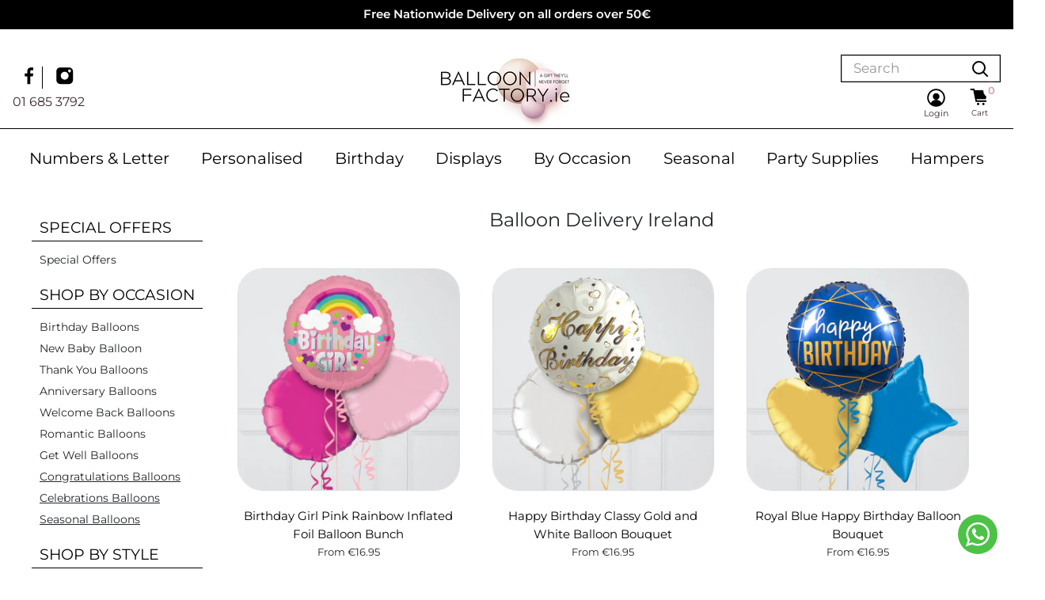

--- FILE ---
content_type: text/html; charset=utf-8
request_url: https://balloonfactory.ie/collections/balloon-delivery-ireland
body_size: 41420
content:
<!doctype html>

<html class="no-js" lang="en">
  <head><!-- Superchargify v2.0. (https://www.superchargify.com) --><link rel="amphtml" href="https://balloonfactory.ie/a/sc/amp/collections/balloon-delivery-ireland" data-superchargify>
    <meta name="google-site-verification" content="m_PIIQBkPd0nQPle3fDMrcD7n4LdCJoK5ss6jhxrmGU" />
    <meta charset="utf-8"> 
    <meta http-equiv="X-UA-Compatible" content="IE=edge,chrome=1"> 
    <meta name="viewport" content="width=device-width, initial-scale=1.0, height=device-height, minimum-scale=1.0, maximum-scale=1.0">
    <meta name="theme-color" content="#fff">
    <meta name="facebook-domain-verification" content="ogqaq738tqcziagqpcz2t9gyzq9mji" /><title>Balloon Delivery Ireland | Brighten Any Occasion with Our Vibrant Balloons | BalloonFactory.ie
</title><meta name="description" content="Discover the joy of balloon delivery across Ireland with our vibrant collection at BalloonFactory.ie. Perfect for any occasion, our balloons add a pop of color and fun. Order your balloons for delivery now"><link rel="canonical" href="https://balloonfactory.ie/collections/balloon-delivery-ireland"><link rel="shortcut icon" href="//balloonfactory.ie/cdn/shop/files/Original_size_Pink_and_White_Elegant_Beauty_Cosmetic_Logo_48_x_48_px_48x48.png?v=1664216059" type="image/png"><link rel="preload" as="style" href="//balloonfactory.ie/cdn/shop/t/55/assets/theme.scss.css?v=68536739497627265891762335172"><link rel="preconnect" href="//fonts.shopifycdn.com">
    <link rel="dns-prefetch" href="//productreviews.shopifycdn.com">
    <link rel="dns-prefetch" href="//maps.googleapis.com">
    <link rel="dns-prefetch" href="//maps.gstatic.com">

    
<script id="etsMMNavigator">
    var ETS_MM_MONEY_FORMAT = "\u003cspan class=money\u003e€{{amount}}\u003c\/span\u003e";
    var ETS_MM_LINK_LIST = [{id: "main-menu", title: "Main menu", items: ["/collections/love-balloon-bouquets","/collections/happy-birthday-bouquets","/collections/get-well-balloon-bouquets","/collections/thank-you","/collections/baptism-balloons","/collections/inflated-helium-foil-balloons","/collections/number-balloons","/collections/disney-balloons","/collections/airwalkers","/collections/theme-balloons","https://balloonfactory.ie/collections/easter-balloons",]},{id: "footer", title: "Footer menu", items: ["/search","/pages/balloon-delivery-dublin","/pages/balloon-delivery-cork","/pages/balloon-delivery-galway","/pages/balloon-delivery-kildare","/pages/balloon-delivery-wicklow","/pages/balloon-delivery-waterford","/pages/about-us","/policies/terms-of-service","/policies/refund-policy",]},{id: "balloonfactory-ie", title: "BalloonFactory.ie", items: ["/pages/about-us","https://balloonfactory.ie/pages/faqs","/pages/contact-us","/pages/returns","/pages/covid-19",]},{id: "services", title: "Services", items: ["/pages/balloon-for-event","/pages/corporate-balloons-elevate-your-business-with-exquisite-balloon-arrangements","/pages/wedding-balloons-elevate-your-wedding-with-exquisite-balloon-arrangements","/pages/branded","/pages/private-parties-balloons-elevate-your-special-day-with-exquisite-balloon-arrangements","/pages/balloon-printing","/collections/complete-range",]},{id: "deal-of-the-month", title: "Deal of the Month", items: ["/collections/june-special-offers",]},{id: "theme-balloons", title: "Theme Balloons", items: ["/collections/theme-balloons",]},{id: "under-50", title: "Shop by Price", items: ["/collections/under-50","/collections/over-50",]},{id: "over-50", title: "Over 50", items: ["/collections/over-50",]},{id: "mobile-menu", title: "Mobile Menu", items: ["/collections/complete-range","/collections/happy-birthday-bouquets","/collections/anniversary-balloons","/collections/get-well-balloon-bouquets","/collections/thank-you","/collections/baptism-balloons","/collections/airwalkers","/collections/disney-balloons","/collections/inflated-helium-foil-balloons","/collections/love-balloon-bouquets","/collections/number-balloons","/collections/theme-balloons","/collections/over-50","/collections/under-50","https://balloonfactory.ie/collections/easter-balloons",]},{id: "top-menu", title: "Top menu", items: ["/","/collections/all","/pages/about-us","/pages/balloon-faq",]},{id: "all-balloons", title: "All Balloons", items: ["/collections/mothers-day-balloons-delivered","/collections/happy-birthday-bouquets","/collections/st-patricks-day-balloons","/collections/personalised-foil-balloons","/collections/letters-numbers-balloons","/collections/children-and-baby-balloons","/collections/get-well-balloon-bouquets","/collections/communion-christening","/collections/gift-sets","/collections/airwalkers","/collections/engagement-balloons","/collections/wedding-balloons-delivered","/collections/helium-valentines-balloons","/collections/hen-party","/collections/anniversary-balloons","/collections/congratulations-balloons","/collections/graduation-balloons","/collections/welcome-home-balloons","/collections/special-messages-balloons","/collections/christmas-balloons-gift-set","/collections/fathers-day-balloons-delivered","/collections/helium-halloween-balloons","/collections/easter","/collections/helium-valentines-balloons",]},{id: "menu1", title: "Menu1", items: ["/collections/frontpage","/collections/happy-birthday-bouquets","/collections/personalised-foil-balloons","/collections/letters-numbers-balloons","/collections/children-and-baby-balloons","/collections/gift-sets","/collections/get-well-balloon-bouquets",]},{id: "menu2", title: "Menu2", items: []},{id: "456885764350-child-2228b226f67bc36585b9242c908ed74a-legacy-all-balloons", title: "All Balloons", items: ["/collections/personalised-foil-balloons","/collections/happy-birthday-bouquets","/collections/letters-numbers-balloons","/collections/children-and-baby-balloons","/collections/get-well-balloon-bouquets","/collections/communion-christening","/collections/gift-sets","/collections/airwalkers","/collections/engagement-balloons","/collections/wedding-balloons-delivered","/collections/helium-valentines-balloons","/collections/hen-party","/collections/anniversary-balloons","/collections/congratulations-balloons","/collections/graduation-balloons","/collections/welcome-home-balloons","/collections/special-messages-balloons","/collections/helium-valentines-balloons","/collections/christmas-balloons-gift-set","/collections/mothers-day-balloons-delivered","/collections/fathers-day-balloons-delivered","/collections/helium-halloween-balloons","/collections/easter",]},{id: "460383060222-child-9caebff520061386eada2973f3197e42-legacy-shop", title: "SHOP ", items: ["/collections/complete-range","/collections/complete-range","/collections/complete-range","#",]},{id: "267108286557-child-fdc4b73a79efdaabd0c6c6bc4b4d846a-legacy-shop-by-collections", title: "Shop By Collections", items: ["/collections/childrens-tv-characters","/collections/milestone-ages-balloons","/collections/single-balloons","/collections/disney-balloons","/collections/animal-balloons","/collections/balloons-teddy-bears","/collections/thank-you","/collections/get-well-balloon-bouquets","/collections/humorous-balloons","/collections/number-balloons","/collections/letter-balloons","/collections/inflated-helium-foil-balloons",]},{id: "267108253789-child-991bb2cadc2e34d9d56693dfc350b605-legacy-occassions", title: "Occassions ", items: ["/collections/happy-birthday-bouquets","/collections/baptism-balloons","/collections/newborn-balloons/New-Baby","https://balloonfactory.ie/collections/valentine-balloons","/collections/anniversary-balloons","/collections/party-balloons","/collections/graduation-balloons-2","/collections/holy-communion-and-confirmation","/collections/confirmation","/collections/engagement-balloons","/collections/wedding-balloons-delivered","/collections/get-well-balloon-bouquets",]},{id: "267108319325-child-5d26f983a11ae2945be1fceecab66753-legacy-arrangements", title: "Arrangements", items: ["/collections/happy-birthday-bouquets","/collections/newborn-balloons","/collections/love-balloon-bouquets","/collections/wedding-balloons-delivered","/collections/corporate-balloons","/collections/parties",]},{id: "460383387902-child-8a25b3f786a91dbab9a7ee3836681caa-legacy-pleasure-and-prayers", title: "Pleasure and Prayers ", items: ["/collections/thank-you","/collections/good-luck-balloons","/collections/welcome-home-balloons",]},{id: "new-menu", title: "New menu ", items: ["/collections/all","/collections/birthday-balloons","/collections/personalised-balloons",]},{id: "460760744190-child-e5582b70d837f75ca7076ec3bb923e8e-legacy-our-complete-range", title: "Our Complete Range ", items: ["/collections/letters-numbers-balloons","/collections/birthday-balloons","/collections/personalised-balloons","/collections/milestone-balloons","/collections/children-birthday","/collections/new-baby","/collections/christening-confirmation-communion-balloons","/collections/anniversary","/collections/graduation-balloons","/collections/gift-sets","/collections/romantic-balloons","/collections/wedding-balloons-delivered","/collections/engagement-balloons","/collections/hen-party","/collections/get-well","/collections/special-messages-balloons","/collections/party-sets","/collections/naughty",]},{id: "460760776958-child-97729b6ba74542047b8d2409f4178260-legacy-birthday-balloons", title: "Birthday Balloons", items: ["/collections/birthday-balloons","/collections/milestone-balloons","/collections/1st-birthday-helium-balloons","/collections/2nd-birthday-helium-balloons","/collections/3rd-birthday-helium-balloons","/collections/4th-birthday-helium-balloons","/collections/5th-birthday-helium-balloons","/collections/16th-birthday-helium-balloons","/collections/18th-birthday-helium-balloons","/collections/21st-birthday-helium-balloons","/collections/30th-birthday-helium-balloons","/collections/40th-birthday-helium-balloons","/collections/50th-birthday-helium-balloons","/collections/60th-birthday-helium-balloons","/collections/70th-birthday-helium-balloons","/collections/80th-birthday-helium-balloons",]},{id: "collection-1", title: " OUR COMPLETE RANGE", items: ["/collections/letters-numbers-balloons","/collections/birthday-balloons","/collections/personalised-balloons","/collections/milestone-balloons","/collections/children-birthday","/collections/new-baby","/collections/christening-confirmation-communion-balloons","/collections/anniversary","/collections/graduation-balloons","/collections/gift-sets","/collections/romantic-balloons","/collections/wedding-balloons-delivered","/collections/engagement-balloons","/collections/hen-party","/collections/get-well","/collections/special-messages-balloons","/collections/party-sets","/collections/naughty","https://balloonfactory.ie/collections/easter-balloons",]},{id: "birthday-balloons", title: "BIRTHDAY BALLOONS", items: ["/collections/1st-birthday-helium-balloons","/collections/2nd-birthday-helium-balloons","/collections/3rd-birthday-helium-balloons","/collections/4th-birthday-helium-balloons","/collections/5th-birthday-helium-balloons","/collections/16th-birthday-helium-balloons","/collections/18th-birthday-helium-balloons","/collections/21st-birthday-helium-balloons","/collections/30th-birthday-helium-balloons","/collections/40th-birthday-helium-balloons","/collections/50th-birthday-helium-balloons","/collections/60th-birthday-helium-balloons","/collections/70th-birthday-helium-balloons","/collections/80th-birthday-helium-balloons",]},{id: "personalised-balloons", title: "PERSONALISED BALLOONS", items: ["/collections/children-birthday","/collections/new-baby","/collections/christening-confirmation-communion-balloons",]},{id: "new-menu-splash", title: "New Menu Splash", items: ["/collections/birthday-balloons","/collections/personalised-foil-balloons","/collections/letters-numbers-balloons","/collections/debs","/collections/get-well","#",]},{id: "off-canvas-menu", title: "Off Canvas Menu", items: ["/collections/personalised-balloons","/collections/debs","/collections/letters-numbers-balloons","/collections/birthday-balloons","/collections/helium-christmas-balloons","/collections/new-baby","/collections/get-well","/collections/anniversary","/collections/wedding-balloons-delivered","/collections/congratulations-balloons","/collections/engagement-balloons","/collections/love-balloon-bouquets","/collections/welcome-home-balloons","/collections/mothers-day-balloons-delivered","/collections/good-luck-balloons","/collections/helium-halloween-balloons","/collections/thank-you","/collections/retirement-balloons","/collections/hen-party","/collections/missing-you-balloons","/collections/sorry-balloons-delivered","/collections/st-patricks-day-balloons","/collections/baptism-balloons","/collections/christening-confirmation-communion-balloons","/collections/kids-trending-balloons","/collections/special-messages-balloons-delivered","/collections/graduation-balloons","/collections/helium-new-years-eve-balloons","/collections/helium-easter-balloons","/collections/fathers-day-balloons-delivered","/collections/helium-valentines-balloons",]},{id: "balloon-delivery", title: "Balloon Delivery", items: ["/pages/balloon-delivery-dublin","/pages/balloon-delivery-galway","/pages/balloon-delivery-kildare","/pages/balloon-delivery-wicklow","/pages/balloon-delivery-wexford","https://balloonfactory.ie/pages/balloon-delivery-cork","/pages/balloon-delivery-waterford","/pages/balloon-delivery-westmeath",]},{id: "birthday-balloons-links", title: "Birthday balloons links", items: ["/collections/1st-birthday-helium-balloons","/collections/2nd-birthday-helium-balloons","/collections/3rd-birthday-helium-balloons","/collections/4th-birthday-helium-balloons","/collections/16th-birthday-helium-balloons","/collections/18th-birthday-helium-balloons","/collections/21st-birthday-helium-balloons","/collections/30th-birthday-helium-balloons","/collections/40th-birthday-helium-balloons","/collections/50th-birthday-helium-balloons","/collections/60th-birthday-helium-balloons","/collections/70th-birthday-helium-balloons","/collections/80th-birthday-helium-balloons","/collections/80th-birthday-helium-balloons",]},{id: "mobile-menu-default", title: "Mobile Menu Default", items: ["/collections/personalised-balloons","/collections/birthday-balloons","/collections/letters-numbers-balloons","/collections/debs",]},{id: "menu-2023", title: "Menu 2023", items: ["/collections/new","/collections/birthday-balloons","/collections/personalised-balloons","/collections/displays","/collections/letters-numbers-balloons",]},{id: "congratulations-balloons", title: "Congratulations Balloons", items: ["/collections/wedding-balloons-delivered","/collections/graduation-balloons-2","/collections/retirement-balloons","/collections/love-balloon-bouquets","/collections/missing-you-balloons","/collections/welcome-home-balloons","/collections/congratulations-balloons","/collections/good-luck-balloons","/collections/missing-you-balloons","/collections/special-messages-balloons-delivered",]},{id: "celebrations-balloons", title: "Celebrations Balloons", items: ["/collections/baptism-balloons","/products/gender-reveal-stars-inflated-foil-balloon-bunch","/collections/hen-party","/collections/engagement-balloons","/collections/communion-christening","/collections/wedding-balloons-delivered",]},{id: "seasonal-balloons", title: "Seasonal Balloons", items: ["/collections/helium-easter-balloons","/collections/debs","/collections/helium-halloween-balloons","/collections/helium-christmas-balloons","/collections/helium-new-years-eve-balloons","/collections/mothers-day-balloons-delivered","/collections/fathers-day-balloons-delivered","/collections/st-patricks-day-balloons","/collections/helium-valentines-balloons",]},{id: "mobile-menu-2023", title: "Mobile Menu 2023", items: ["/collections/letters-numbers-balloons","/collections/personalised-balloons","/collections/birthday-balloons","#","#","#","/collections/party-accessories","/collections/gift-hampers-delivery",]},{id: "543796494673-child-0c0fdfa318a4bbcf9ac84a0a5d9267fa-legacy-numbers-letter", title: "Numbers & Letter", items: ["/collections/pink","/collections/blue","/collections/rose-gold","/collections/gold","/collections/silver","/collections/special-number-balloons","/collections/letter-balloons-1",]},{id: "543796724049-child-fc7c9c9bc85bdce1e7de35c0510593cf-legacy-personalised", title: "Personalised", items: ["/collections/personalised-balloons","/collections/personalised-balloons","/collections/balloon-bouquets","/collections/personalised-balloons","/collections/personalised-confetti-balloons","/collections/personalised-orb-balloons",]},{id: "543796953425-child-0ca7098fcee7c7e661f83e4523b50da4-legacy-birthday", title: "Birthday", items: ["/collections/girl-birthday","/collections/boy-birthday-balloons","/collections/birthday-balloons-for-her","/collections/birthday-balloons-for-him","/collections/grandparents-balloons","/collections/birthday-best-sellers",]},{id: "543797182801-child-a9c9154779c6b4c67218499613ee47cf-legacy-displays", title: "Displays", items: ["/collections/balloon-arches-delivered","/collections/balloon-pillars","/collections/balloon-ceilings-delivered","/collections/inflated-latex-balloons-delivered","/collections/personalised-orb-balloons","/collections/balloon-garlands-delivered",]},{id: "543797379409-child-c734efc145464f81d7d775e9256c90c4-legacy-by-occasion", title: "By Occasion", items: ["/collections/new-baby","/collections/baptism-balloons","/collections/religious-celebrations-balloons","/collections/anniversary-balloons","/collections/engagement-balloons","/collections/wedding-balloons-delivered","/collections/hen-party","/collections/congratulations-balloons","/collections/gender-reveal-balloons","/collections/welcome-home-balloons","/collections/graduation-balloons","/collections/retirement-balloons","/collections/thank-you","/collections/get-well-balloon-bouquets","/collections/special-messages-balloons-delivered","/pages/seasonal-balloons-delivered",]},{id: "543797936465-child-0decc9d74c2808cd533693203615e7a3-legacy-seasonal", title: "Seasonal", items: ["/pages/corporate-balloons-elevate-your-business-with-exquisite-balloon-arrangements","/pages/private-parties-balloons-elevate-your-special-day-with-exquisite-balloon-arrangements","/pages/wedding-balloons-elevate-your-wedding-with-exquisite-balloon-arrangements","/pages/branded","/pages/balloon-arches-and-installations-elevate-your-special-day-with-exquisite-balloon-arrangements",]},{id: "info", title: "Info", items: ["/pages/faqs","/pages/terms-and-conditions","/policies/privacy-policy","https://balloonfactory.ie/account/login",]},{id: "upcoming-events", title: "Upcoming Events", items: ["/collections/helium-christmas-balloons","/collections/helium-valentines-balloons",]},{id: "customer-account-main-menu", title: "Customer account main menu", items: ["/","https://shopify.com/25505955933/account/orders?locale=en&region_country=IE",]},];
</script>
<script type="text/javascript">
    var ETS_MM_CART_ITEM_COUNT = 0;
</script>

<script src="//balloonfactory.ie/cdn/shop/t/55/assets/ets_mm_config.js?v=116843895661429636271759865033" type="text/javascript"></script>


    


  <script type="application/ld+json">
  {
    "@context": "http://schema.org",
    "@type": "BreadcrumbList",
  "itemListElement": [{
      "@type": "ListItem",
      "position": 1,
      "name": "Home",
      "item": "https://balloonfactory.ie"
    },{
          "@type": "ListItem",
          "position": 2,
          "name": "Balloon Delivery Ireland",
          "item": "https://balloonfactory.ie/collections/balloon-delivery-ireland"
        }]
  }
  </script>


    <script>
      // This allows to expose several variables to the global scope, to be used in scripts
      window.theme = {
        template: "collection",
        localeRootUrl: '',
        shopCurrency: "EUR",
        cartCount: 0,
        customerId: null,
        moneyFormat: "\u003cspan class=money\u003e€{{amount}}\u003c\/span\u003e",
        moneyWithCurrencyFormat: "\u003cspan class=money\u003e€{{amount}} EUR\u003c\/span\u003e",
        useNativeMultiCurrency: false,
        currencyConversionEnabled: false,
        currencyConversionMoneyFormat: "money_format",
        currencyConversionRoundAmounts: false,
        showDiscount: true,
        discountMode: "percentage",
        searchMode: "product,article,page",
        cartType: "drawer"
      };

      window.languages = {
        collectionOnSaleLabel: "Save {{savings}}",
        productFormUnavailable: "Unavailable",
        productFormAddToCart: "Add to cart",
        productFormSoldOut: "Sold out",
        shippingEstimatorNoResults: "No shipping could be found for your address.",
        shippingEstimatorOneResult: "There is one shipping rate for your address:",
        shippingEstimatorMultipleResults: "There are {{count}} shipping rates for your address:",
        shippingEstimatorErrors: "There are some errors:"
      };

      window.lazySizesConfig = {
        loadHidden: false,
        hFac: 0.8,
        expFactor: 3,
        customMedia: {
          '--phone': '(max-width: 640px)',
          '--tablet': '(min-width: 641px) and (max-width: 1023px)',
          '--lap': '(min-width: 1024px)'
        }
      };

      document.documentElement.className = document.documentElement.className.replace('no-js', 'js');
    </script>

    <script src="//balloonfactory.ie/cdn/shop/t/55/assets/lazysizes.min.js?v=38423348123636194381759865033" async></script>

    
<script src="//balloonfactory.ie/cdn/shop/t/55/assets/libs.min.js?v=36629197183099365621759865033" defer></script>
    <script src="//balloonfactory.ie/cdn/shop/t/55/assets/theme.min.js?v=39784513580163524061759865033" defer></script>
    <script src="//balloonfactory.ie/cdn/shop/t/55/assets/custom.js?v=108411473343102222081759865033" defer></script>
    <link href="//balloonfactory.ie/cdn/shop/t/55/assets/bootstrap.min.css?v=184257069307940619081759865033" rel="stylesheet" type="text/css" media="all" />
    <link rel="stylesheet" href="//balloonfactory.ie/cdn/shop/t/55/assets/theme.scss.css?v=68536739497627265891762335172">
    <link href="//balloonfactory.ie/cdn/shop/t/55/assets/custom.css?v=80748033015399871651764927836" rel="stylesheet" type="text/css" media="all" />
    <link href="//balloonfactory.ie/cdn/shop/t/55/assets/custom2.css?v=176537328333459277591765218022" rel="stylesheet" type="text/css" media="all" />

    <meta property="og:type" content="website">
  <meta property="og:title" content="Balloon Delivery Ireland">
  <meta property="og:image" content="http://balloonfactory.ie/cdn/shop/files/BirthdayGirlPinkRainbowInflatedFoilBalloonBunch3pcs_1024x.png?v=1711114925">
  <meta property="og:image:secure_url" content="https://balloonfactory.ie/cdn/shop/files/BirthdayGirlPinkRainbowInflatedFoilBalloonBunch3pcs_1024x.png?v=1711114925"><meta property="og:description" content="Discover the joy of balloon delivery across Ireland with our vibrant collection at BalloonFactory.ie. Perfect for any occasion, our balloons add a pop of color and fun. Order your balloons for delivery now"><meta property="og:url" content="https://balloonfactory.ie/collections/balloon-delivery-ireland">
<meta property="og:site_name" content="BalloonFactory.ie"><script src="//cdn.shopify.com/s/files/1/0574/1140/3910/files/pre-loader-5.0.1.js" type="text/javascript"></script><script src="//cdn.shopify.com/s/files/1/0574/1140/3910/files/function.js" type="text/javascript"></script><script src="//cdn.shopify.com/s/files/1/0574/1140/3910/files/bootstrap-1.0.1.js?v=1715713965"></script><script src="//cdn.shopify.com/s/files/1/0574/1140/3910/files/alpha-5.0.1.js" type="text/javascript"></script>
<meta name="twitter:card" content="summary"><meta name="twitter:title" content="Balloon Delivery Ireland">
  <meta name="twitter:description" content="">
  <meta name="twitter:image" content="https://balloonfactory.ie/cdn/shop/files/BirthdayGirlPinkRainbowInflatedFoilBalloonBunch3pcs_600x600_crop_center.png?v=1711114925">

    <script>window.performance && window.performance.mark && window.performance.mark('shopify.content_for_header.start');</script><meta name="google-site-verification" content="WMrjfN6Scc01o1dE_ER1f5sz1JoGFaFk_GKTR10fbvQ">
<meta name="facebook-domain-verification" content="ogqaq738tqcziagqpcz2t9gyzq9mji">
<meta id="shopify-digital-wallet" name="shopify-digital-wallet" content="/25505955933/digital_wallets/dialog">
<meta name="shopify-checkout-api-token" content="a4bd2f5ea606a381635395e334efd5d0">
<meta id="in-context-paypal-metadata" data-shop-id="25505955933" data-venmo-supported="false" data-environment="production" data-locale="en_US" data-paypal-v4="true" data-currency="EUR">
<link rel="alternate" type="application/atom+xml" title="Feed" href="/collections/balloon-delivery-ireland.atom" />
<link rel="next" href="/collections/balloon-delivery-ireland?page=2">
<link rel="alternate" type="application/json+oembed" href="https://balloonfactory.ie/collections/balloon-delivery-ireland.oembed">
<script async="async" src="/checkouts/internal/preloads.js?locale=en-IE"></script>
<link rel="preconnect" href="https://shop.app" crossorigin="anonymous">
<script async="async" src="https://shop.app/checkouts/internal/preloads.js?locale=en-IE&shop_id=25505955933" crossorigin="anonymous"></script>
<script id="apple-pay-shop-capabilities" type="application/json">{"shopId":25505955933,"countryCode":"IE","currencyCode":"EUR","merchantCapabilities":["supports3DS"],"merchantId":"gid:\/\/shopify\/Shop\/25505955933","merchantName":"BalloonFactory.ie","requiredBillingContactFields":["postalAddress","email"],"requiredShippingContactFields":["postalAddress","email"],"shippingType":"shipping","supportedNetworks":["visa","maestro","masterCard","amex"],"total":{"type":"pending","label":"BalloonFactory.ie","amount":"1.00"},"shopifyPaymentsEnabled":true,"supportsSubscriptions":true}</script>
<script id="shopify-features" type="application/json">{"accessToken":"a4bd2f5ea606a381635395e334efd5d0","betas":["rich-media-storefront-analytics"],"domain":"balloonfactory.ie","predictiveSearch":true,"shopId":25505955933,"locale":"en"}</script>
<script>var Shopify = Shopify || {};
Shopify.shop = "balloonfactoryire.myshopify.com";
Shopify.locale = "en";
Shopify.currency = {"active":"EUR","rate":"1.0"};
Shopify.country = "IE";
Shopify.theme = {"name":"Copy of BFIE - new mini cart and mega menu \/\/\/\/","id":187329773905,"schema_name":"Warehouse","schema_version":"1.6.4","theme_store_id":null,"role":"main"};
Shopify.theme.handle = "null";
Shopify.theme.style = {"id":null,"handle":null};
Shopify.cdnHost = "balloonfactory.ie/cdn";
Shopify.routes = Shopify.routes || {};
Shopify.routes.root = "/";</script>
<script type="module">!function(o){(o.Shopify=o.Shopify||{}).modules=!0}(window);</script>
<script>!function(o){function n(){var o=[];function n(){o.push(Array.prototype.slice.apply(arguments))}return n.q=o,n}var t=o.Shopify=o.Shopify||{};t.loadFeatures=n(),t.autoloadFeatures=n()}(window);</script>
<script>
  window.ShopifyPay = window.ShopifyPay || {};
  window.ShopifyPay.apiHost = "shop.app\/pay";
  window.ShopifyPay.redirectState = null;
</script>
<script id="shop-js-analytics" type="application/json">{"pageType":"collection"}</script>
<script defer="defer" async type="module" src="//balloonfactory.ie/cdn/shopifycloud/shop-js/modules/v2/client.init-shop-cart-sync_C5BV16lS.en.esm.js"></script>
<script defer="defer" async type="module" src="//balloonfactory.ie/cdn/shopifycloud/shop-js/modules/v2/chunk.common_CygWptCX.esm.js"></script>
<script type="module">
  await import("//balloonfactory.ie/cdn/shopifycloud/shop-js/modules/v2/client.init-shop-cart-sync_C5BV16lS.en.esm.js");
await import("//balloonfactory.ie/cdn/shopifycloud/shop-js/modules/v2/chunk.common_CygWptCX.esm.js");

  window.Shopify.SignInWithShop?.initShopCartSync?.({"fedCMEnabled":true,"windoidEnabled":true});

</script>
<script>
  window.Shopify = window.Shopify || {};
  if (!window.Shopify.featureAssets) window.Shopify.featureAssets = {};
  window.Shopify.featureAssets['shop-js'] = {"shop-cart-sync":["modules/v2/client.shop-cart-sync_ZFArdW7E.en.esm.js","modules/v2/chunk.common_CygWptCX.esm.js"],"init-fed-cm":["modules/v2/client.init-fed-cm_CmiC4vf6.en.esm.js","modules/v2/chunk.common_CygWptCX.esm.js"],"shop-button":["modules/v2/client.shop-button_tlx5R9nI.en.esm.js","modules/v2/chunk.common_CygWptCX.esm.js"],"shop-cash-offers":["modules/v2/client.shop-cash-offers_DOA2yAJr.en.esm.js","modules/v2/chunk.common_CygWptCX.esm.js","modules/v2/chunk.modal_D71HUcav.esm.js"],"init-windoid":["modules/v2/client.init-windoid_sURxWdc1.en.esm.js","modules/v2/chunk.common_CygWptCX.esm.js"],"shop-toast-manager":["modules/v2/client.shop-toast-manager_ClPi3nE9.en.esm.js","modules/v2/chunk.common_CygWptCX.esm.js"],"init-shop-email-lookup-coordinator":["modules/v2/client.init-shop-email-lookup-coordinator_B8hsDcYM.en.esm.js","modules/v2/chunk.common_CygWptCX.esm.js"],"init-shop-cart-sync":["modules/v2/client.init-shop-cart-sync_C5BV16lS.en.esm.js","modules/v2/chunk.common_CygWptCX.esm.js"],"avatar":["modules/v2/client.avatar_BTnouDA3.en.esm.js"],"pay-button":["modules/v2/client.pay-button_FdsNuTd3.en.esm.js","modules/v2/chunk.common_CygWptCX.esm.js"],"init-customer-accounts":["modules/v2/client.init-customer-accounts_DxDtT_ad.en.esm.js","modules/v2/client.shop-login-button_C5VAVYt1.en.esm.js","modules/v2/chunk.common_CygWptCX.esm.js","modules/v2/chunk.modal_D71HUcav.esm.js"],"init-shop-for-new-customer-accounts":["modules/v2/client.init-shop-for-new-customer-accounts_ChsxoAhi.en.esm.js","modules/v2/client.shop-login-button_C5VAVYt1.en.esm.js","modules/v2/chunk.common_CygWptCX.esm.js","modules/v2/chunk.modal_D71HUcav.esm.js"],"shop-login-button":["modules/v2/client.shop-login-button_C5VAVYt1.en.esm.js","modules/v2/chunk.common_CygWptCX.esm.js","modules/v2/chunk.modal_D71HUcav.esm.js"],"init-customer-accounts-sign-up":["modules/v2/client.init-customer-accounts-sign-up_CPSyQ0Tj.en.esm.js","modules/v2/client.shop-login-button_C5VAVYt1.en.esm.js","modules/v2/chunk.common_CygWptCX.esm.js","modules/v2/chunk.modal_D71HUcav.esm.js"],"shop-follow-button":["modules/v2/client.shop-follow-button_Cva4Ekp9.en.esm.js","modules/v2/chunk.common_CygWptCX.esm.js","modules/v2/chunk.modal_D71HUcav.esm.js"],"checkout-modal":["modules/v2/client.checkout-modal_BPM8l0SH.en.esm.js","modules/v2/chunk.common_CygWptCX.esm.js","modules/v2/chunk.modal_D71HUcav.esm.js"],"lead-capture":["modules/v2/client.lead-capture_Bi8yE_yS.en.esm.js","modules/v2/chunk.common_CygWptCX.esm.js","modules/v2/chunk.modal_D71HUcav.esm.js"],"shop-login":["modules/v2/client.shop-login_D6lNrXab.en.esm.js","modules/v2/chunk.common_CygWptCX.esm.js","modules/v2/chunk.modal_D71HUcav.esm.js"],"payment-terms":["modules/v2/client.payment-terms_CZxnsJam.en.esm.js","modules/v2/chunk.common_CygWptCX.esm.js","modules/v2/chunk.modal_D71HUcav.esm.js"]};
</script>
<script>(function() {
  var isLoaded = false;
  function asyncLoad() {
    if (isLoaded) return;
    isLoaded = true;
    var urls = ["https:\/\/sp.appsbypix.com\/js\/socialcount.js?shop=balloonfactoryire.myshopify.com","https:\/\/cdn.grw.reputon.com\/assets\/widget.js?shop=balloonfactoryire.myshopify.com","https:\/\/cdnv2.mycustomizer.com\/s-scripts\/front.js.gz?shop=balloonfactoryire.myshopify.com","\/\/searchserverapi.com\/widgets\/shopify\/init.js?a=7W1m5X4o3y\u0026shop=balloonfactoryire.myshopify.com","https:\/\/s3.eu-west-1.amazonaws.com\/production-klarna-il-shopify-osm\/0b7fe7c4a98ef8166eeafee767bc667686567a25\/balloonfactoryire.myshopify.com-1759865150574.js?shop=balloonfactoryire.myshopify.com"];
    for (var i = 0; i < urls.length; i++) {
      var s = document.createElement('script');
      s.type = 'text/javascript';
      s.async = true;
      s.src = urls[i];
      var x = document.getElementsByTagName('script')[0];
      x.parentNode.insertBefore(s, x);
    }
  };
  if(window.attachEvent) {
    window.attachEvent('onload', asyncLoad);
  } else {
    window.addEventListener('load', asyncLoad, false);
  }
})();</script>
<script id="__st">var __st={"a":25505955933,"offset":0,"reqid":"60d69c82-df42-4da8-a649-2b5ac0c765c7-1768664606","pageurl":"balloonfactory.ie\/collections\/balloon-delivery-ireland","u":"2d39f3b7eab9","p":"collection","rtyp":"collection","rid":600096309585};</script>
<script>window.ShopifyPaypalV4VisibilityTracking = true;</script>
<script id="captcha-bootstrap">!function(){'use strict';const t='contact',e='account',n='new_comment',o=[[t,t],['blogs',n],['comments',n],[t,'customer']],c=[[e,'customer_login'],[e,'guest_login'],[e,'recover_customer_password'],[e,'create_customer']],r=t=>t.map((([t,e])=>`form[action*='/${t}']:not([data-nocaptcha='true']) input[name='form_type'][value='${e}']`)).join(','),a=t=>()=>t?[...document.querySelectorAll(t)].map((t=>t.form)):[];function s(){const t=[...o],e=r(t);return a(e)}const i='password',u='form_key',d=['recaptcha-v3-token','g-recaptcha-response','h-captcha-response',i],f=()=>{try{return window.sessionStorage}catch{return}},m='__shopify_v',_=t=>t.elements[u];function p(t,e,n=!1){try{const o=window.sessionStorage,c=JSON.parse(o.getItem(e)),{data:r}=function(t){const{data:e,action:n}=t;return t[m]||n?{data:e,action:n}:{data:t,action:n}}(c);for(const[e,n]of Object.entries(r))t.elements[e]&&(t.elements[e].value=n);n&&o.removeItem(e)}catch(o){console.error('form repopulation failed',{error:o})}}const l='form_type',E='cptcha';function T(t){t.dataset[E]=!0}const w=window,h=w.document,L='Shopify',v='ce_forms',y='captcha';let A=!1;((t,e)=>{const n=(g='f06e6c50-85a8-45c8-87d0-21a2b65856fe',I='https://cdn.shopify.com/shopifycloud/storefront-forms-hcaptcha/ce_storefront_forms_captcha_hcaptcha.v1.5.2.iife.js',D={infoText:'Protected by hCaptcha',privacyText:'Privacy',termsText:'Terms'},(t,e,n)=>{const o=w[L][v],c=o.bindForm;if(c)return c(t,g,e,D).then(n);var r;o.q.push([[t,g,e,D],n]),r=I,A||(h.body.append(Object.assign(h.createElement('script'),{id:'captcha-provider',async:!0,src:r})),A=!0)});var g,I,D;w[L]=w[L]||{},w[L][v]=w[L][v]||{},w[L][v].q=[],w[L][y]=w[L][y]||{},w[L][y].protect=function(t,e){n(t,void 0,e),T(t)},Object.freeze(w[L][y]),function(t,e,n,w,h,L){const[v,y,A,g]=function(t,e,n){const i=e?o:[],u=t?c:[],d=[...i,...u],f=r(d),m=r(i),_=r(d.filter((([t,e])=>n.includes(e))));return[a(f),a(m),a(_),s()]}(w,h,L),I=t=>{const e=t.target;return e instanceof HTMLFormElement?e:e&&e.form},D=t=>v().includes(t);t.addEventListener('submit',(t=>{const e=I(t);if(!e)return;const n=D(e)&&!e.dataset.hcaptchaBound&&!e.dataset.recaptchaBound,o=_(e),c=g().includes(e)&&(!o||!o.value);(n||c)&&t.preventDefault(),c&&!n&&(function(t){try{if(!f())return;!function(t){const e=f();if(!e)return;const n=_(t);if(!n)return;const o=n.value;o&&e.removeItem(o)}(t);const e=Array.from(Array(32),(()=>Math.random().toString(36)[2])).join('');!function(t,e){_(t)||t.append(Object.assign(document.createElement('input'),{type:'hidden',name:u})),t.elements[u].value=e}(t,e),function(t,e){const n=f();if(!n)return;const o=[...t.querySelectorAll(`input[type='${i}']`)].map((({name:t})=>t)),c=[...d,...o],r={};for(const[a,s]of new FormData(t).entries())c.includes(a)||(r[a]=s);n.setItem(e,JSON.stringify({[m]:1,action:t.action,data:r}))}(t,e)}catch(e){console.error('failed to persist form',e)}}(e),e.submit())}));const S=(t,e)=>{t&&!t.dataset[E]&&(n(t,e.some((e=>e===t))),T(t))};for(const o of['focusin','change'])t.addEventListener(o,(t=>{const e=I(t);D(e)&&S(e,y())}));const B=e.get('form_key'),M=e.get(l),P=B&&M;t.addEventListener('DOMContentLoaded',(()=>{const t=y();if(P)for(const e of t)e.elements[l].value===M&&p(e,B);[...new Set([...A(),...v().filter((t=>'true'===t.dataset.shopifyCaptcha))])].forEach((e=>S(e,t)))}))}(h,new URLSearchParams(w.location.search),n,t,e,['guest_login'])})(!0,!0)}();</script>
<script integrity="sha256-4kQ18oKyAcykRKYeNunJcIwy7WH5gtpwJnB7kiuLZ1E=" data-source-attribution="shopify.loadfeatures" defer="defer" src="//balloonfactory.ie/cdn/shopifycloud/storefront/assets/storefront/load_feature-a0a9edcb.js" crossorigin="anonymous"></script>
<script crossorigin="anonymous" defer="defer" src="//balloonfactory.ie/cdn/shopifycloud/storefront/assets/shopify_pay/storefront-65b4c6d7.js?v=20250812"></script>
<script data-source-attribution="shopify.dynamic_checkout.dynamic.init">var Shopify=Shopify||{};Shopify.PaymentButton=Shopify.PaymentButton||{isStorefrontPortableWallets:!0,init:function(){window.Shopify.PaymentButton.init=function(){};var t=document.createElement("script");t.src="https://balloonfactory.ie/cdn/shopifycloud/portable-wallets/latest/portable-wallets.en.js",t.type="module",document.head.appendChild(t)}};
</script>
<script data-source-attribution="shopify.dynamic_checkout.buyer_consent">
  function portableWalletsHideBuyerConsent(e){var t=document.getElementById("shopify-buyer-consent"),n=document.getElementById("shopify-subscription-policy-button");t&&n&&(t.classList.add("hidden"),t.setAttribute("aria-hidden","true"),n.removeEventListener("click",e))}function portableWalletsShowBuyerConsent(e){var t=document.getElementById("shopify-buyer-consent"),n=document.getElementById("shopify-subscription-policy-button");t&&n&&(t.classList.remove("hidden"),t.removeAttribute("aria-hidden"),n.addEventListener("click",e))}window.Shopify?.PaymentButton&&(window.Shopify.PaymentButton.hideBuyerConsent=portableWalletsHideBuyerConsent,window.Shopify.PaymentButton.showBuyerConsent=portableWalletsShowBuyerConsent);
</script>
<script data-source-attribution="shopify.dynamic_checkout.cart.bootstrap">document.addEventListener("DOMContentLoaded",(function(){function t(){return document.querySelector("shopify-accelerated-checkout-cart, shopify-accelerated-checkout")}if(t())Shopify.PaymentButton.init();else{new MutationObserver((function(e,n){t()&&(Shopify.PaymentButton.init(),n.disconnect())})).observe(document.body,{childList:!0,subtree:!0})}}));
</script>
<link id="shopify-accelerated-checkout-styles" rel="stylesheet" media="screen" href="https://balloonfactory.ie/cdn/shopifycloud/portable-wallets/latest/accelerated-checkout-backwards-compat.css" crossorigin="anonymous">
<style id="shopify-accelerated-checkout-cart">
        #shopify-buyer-consent {
  margin-top: 1em;
  display: inline-block;
  width: 100%;
}

#shopify-buyer-consent.hidden {
  display: none;
}

#shopify-subscription-policy-button {
  background: none;
  border: none;
  padding: 0;
  text-decoration: underline;
  font-size: inherit;
  cursor: pointer;
}

#shopify-subscription-policy-button::before {
  box-shadow: none;
}

      </style>

<script>window.performance && window.performance.mark && window.performance.mark('shopify.content_for_header.end');</script>
  
    <meta name="google-site-verification" content="yrvG7BIUWvgLtQaTRlcq-wgdDp56QmvYW3dsq4td-BE" />
    <!-- "snippets/booster-common.liquid" was not rendered, the associated app was uninstalled -->

    










    <!-- Global site tag (gtag.js) - Google Ads -->
<script async data-src="https://www.googletagmanager.com/gtag/js?id=AW-10933497654"></script>
<script>
  window.dataLayer = window.dataLayer || [];
  function gtag(){dataLayer.push(arguments);}
  gtag('js', new Date());

  gtag('config', 'AW-10933497654');
</script>

  <script>(function(w,d,t,r,u){var f,n,i;w[u]=w[u]||[],f=function(){var o={ti:"343051452", enableAutoSpaTracking: true};o.q=w[u],w[u]=new UET(o),w[u].push("pageLoad")},n=d.createElement(t),n.src=r,n.async=1,n.onload=n.onreadystatechange=function(){var s=this.readyState;s&&s!=="loaded"&&s!=="complete"||(f(),n.onload=n.onreadystatechange=null)},i=d.getElementsByTagName(t)[0],i.parentNode.insertBefore(n,i)})(window,document,"script","//bat.bing.com/bat.js","uetq");</script>

  
<script type="text/javascript">
    (function(c,l,a,r,i,t,y){
        c[a]=c[a]||function(){(c[a].q=c[a].q||[]).push(arguments)};
        t=l.createElement(r);t.async=1;t.src="https://www.clarity.ms/tag/"+i;
        y=l.getElementsByTagName(r)[0];y.parentNode.insertBefore(t,y);
    })(window, document, "clarity", "script", "jhf88m15ap");
</script>

<!-- Google Tag Manager -->
<script>(function(w,d,s,l,i){w[l]=w[l]||[];w[l].push({'gtm.start':
new Date().getTime(),event:'gtm.js'});var f=d.getElementsByTagName(s)[0],
j=d.createElement(s),dl=l!='dataLayer'?'&l='+l:'';j.async=true;j.src=
'https://www.googletagmanager.com/gtm.js?id='+i+dl;f.parentNode.insertBefore(j,f);
})(window,document,'script','dataLayer','GTM-NR9BD6C');</script>
<!-- End Google Tag Manager -->

<!-- Hotjar Tracking Code for https://balloonfactory.ie/ -->
<script>
    (function(h,o,t,j,a,r){
        h.hj=h.hj||function(){(h.hj.q=h.hj.q||[]).push(arguments)};
        h._hjSettings={hjid:3095362,hjsv:6};
        a=o.getElementsByTagName('head')[0];
        r=o.createElement('script');r.async=1;
        r.src=t+h._hjSettings.hjid+j+h._hjSettings.hjsv;
        a.appendChild(r);
    })(window,document,'https://static.hotjar.com/c/hotjar-','.js?sv=');
</script>

<!-- BEGIN app block: shopify://apps/klaviyo-email-marketing-sms/blocks/klaviyo-onsite-embed/2632fe16-c075-4321-a88b-50b567f42507 -->












  <script async src="https://static.klaviyo.com/onsite/js/Rr6TwK/klaviyo.js?company_id=Rr6TwK"></script>
  <script>!function(){if(!window.klaviyo){window._klOnsite=window._klOnsite||[];try{window.klaviyo=new Proxy({},{get:function(n,i){return"push"===i?function(){var n;(n=window._klOnsite).push.apply(n,arguments)}:function(){for(var n=arguments.length,o=new Array(n),w=0;w<n;w++)o[w]=arguments[w];var t="function"==typeof o[o.length-1]?o.pop():void 0,e=new Promise((function(n){window._klOnsite.push([i].concat(o,[function(i){t&&t(i),n(i)}]))}));return e}}})}catch(n){window.klaviyo=window.klaviyo||[],window.klaviyo.push=function(){var n;(n=window._klOnsite).push.apply(n,arguments)}}}}();</script>

  




  <script>
    window.klaviyoReviewsProductDesignMode = false
  </script>







<!-- END app block --><!-- BEGIN app block: shopify://apps/clarity-session-replay-heatmap/blocks/app-embed/a00e1498-58a5-40f8-a329-090bf3504868 -->


  <script type="text/javascript">
    console.log('Clarity Pixel Not loaded.');
  </script>



<!-- END app block --><link href="https://monorail-edge.shopifysvc.com" rel="dns-prefetch">
<script>(function(){if ("sendBeacon" in navigator && "performance" in window) {try {var session_token_from_headers = performance.getEntriesByType('navigation')[0].serverTiming.find(x => x.name == '_s').description;} catch {var session_token_from_headers = undefined;}var session_cookie_matches = document.cookie.match(/_shopify_s=([^;]*)/);var session_token_from_cookie = session_cookie_matches && session_cookie_matches.length === 2 ? session_cookie_matches[1] : "";var session_token = session_token_from_headers || session_token_from_cookie || "";function handle_abandonment_event(e) {var entries = performance.getEntries().filter(function(entry) {return /monorail-edge.shopifysvc.com/.test(entry.name);});if (!window.abandonment_tracked && entries.length === 0) {window.abandonment_tracked = true;var currentMs = Date.now();var navigation_start = performance.timing.navigationStart;var payload = {shop_id: 25505955933,url: window.location.href,navigation_start,duration: currentMs - navigation_start,session_token,page_type: "collection"};window.navigator.sendBeacon("https://monorail-edge.shopifysvc.com/v1/produce", JSON.stringify({schema_id: "online_store_buyer_site_abandonment/1.1",payload: payload,metadata: {event_created_at_ms: currentMs,event_sent_at_ms: currentMs}}));}}window.addEventListener('pagehide', handle_abandonment_event);}}());</script>
<script id="web-pixels-manager-setup">(function e(e,d,r,n,o){if(void 0===o&&(o={}),!Boolean(null===(a=null===(i=window.Shopify)||void 0===i?void 0:i.analytics)||void 0===a?void 0:a.replayQueue)){var i,a;window.Shopify=window.Shopify||{};var t=window.Shopify;t.analytics=t.analytics||{};var s=t.analytics;s.replayQueue=[],s.publish=function(e,d,r){return s.replayQueue.push([e,d,r]),!0};try{self.performance.mark("wpm:start")}catch(e){}var l=function(){var e={modern:/Edge?\/(1{2}[4-9]|1[2-9]\d|[2-9]\d{2}|\d{4,})\.\d+(\.\d+|)|Firefox\/(1{2}[4-9]|1[2-9]\d|[2-9]\d{2}|\d{4,})\.\d+(\.\d+|)|Chrom(ium|e)\/(9{2}|\d{3,})\.\d+(\.\d+|)|(Maci|X1{2}).+ Version\/(15\.\d+|(1[6-9]|[2-9]\d|\d{3,})\.\d+)([,.]\d+|)( \(\w+\)|)( Mobile\/\w+|) Safari\/|Chrome.+OPR\/(9{2}|\d{3,})\.\d+\.\d+|(CPU[ +]OS|iPhone[ +]OS|CPU[ +]iPhone|CPU IPhone OS|CPU iPad OS)[ +]+(15[._]\d+|(1[6-9]|[2-9]\d|\d{3,})[._]\d+)([._]\d+|)|Android:?[ /-](13[3-9]|1[4-9]\d|[2-9]\d{2}|\d{4,})(\.\d+|)(\.\d+|)|Android.+Firefox\/(13[5-9]|1[4-9]\d|[2-9]\d{2}|\d{4,})\.\d+(\.\d+|)|Android.+Chrom(ium|e)\/(13[3-9]|1[4-9]\d|[2-9]\d{2}|\d{4,})\.\d+(\.\d+|)|SamsungBrowser\/([2-9]\d|\d{3,})\.\d+/,legacy:/Edge?\/(1[6-9]|[2-9]\d|\d{3,})\.\d+(\.\d+|)|Firefox\/(5[4-9]|[6-9]\d|\d{3,})\.\d+(\.\d+|)|Chrom(ium|e)\/(5[1-9]|[6-9]\d|\d{3,})\.\d+(\.\d+|)([\d.]+$|.*Safari\/(?![\d.]+ Edge\/[\d.]+$))|(Maci|X1{2}).+ Version\/(10\.\d+|(1[1-9]|[2-9]\d|\d{3,})\.\d+)([,.]\d+|)( \(\w+\)|)( Mobile\/\w+|) Safari\/|Chrome.+OPR\/(3[89]|[4-9]\d|\d{3,})\.\d+\.\d+|(CPU[ +]OS|iPhone[ +]OS|CPU[ +]iPhone|CPU IPhone OS|CPU iPad OS)[ +]+(10[._]\d+|(1[1-9]|[2-9]\d|\d{3,})[._]\d+)([._]\d+|)|Android:?[ /-](13[3-9]|1[4-9]\d|[2-9]\d{2}|\d{4,})(\.\d+|)(\.\d+|)|Mobile Safari.+OPR\/([89]\d|\d{3,})\.\d+\.\d+|Android.+Firefox\/(13[5-9]|1[4-9]\d|[2-9]\d{2}|\d{4,})\.\d+(\.\d+|)|Android.+Chrom(ium|e)\/(13[3-9]|1[4-9]\d|[2-9]\d{2}|\d{4,})\.\d+(\.\d+|)|Android.+(UC? ?Browser|UCWEB|U3)[ /]?(15\.([5-9]|\d{2,})|(1[6-9]|[2-9]\d|\d{3,})\.\d+)\.\d+|SamsungBrowser\/(5\.\d+|([6-9]|\d{2,})\.\d+)|Android.+MQ{2}Browser\/(14(\.(9|\d{2,})|)|(1[5-9]|[2-9]\d|\d{3,})(\.\d+|))(\.\d+|)|K[Aa][Ii]OS\/(3\.\d+|([4-9]|\d{2,})\.\d+)(\.\d+|)/},d=e.modern,r=e.legacy,n=navigator.userAgent;return n.match(d)?"modern":n.match(r)?"legacy":"unknown"}(),u="modern"===l?"modern":"legacy",c=(null!=n?n:{modern:"",legacy:""})[u],f=function(e){return[e.baseUrl,"/wpm","/b",e.hashVersion,"modern"===e.buildTarget?"m":"l",".js"].join("")}({baseUrl:d,hashVersion:r,buildTarget:u}),m=function(e){var d=e.version,r=e.bundleTarget,n=e.surface,o=e.pageUrl,i=e.monorailEndpoint;return{emit:function(e){var a=e.status,t=e.errorMsg,s=(new Date).getTime(),l=JSON.stringify({metadata:{event_sent_at_ms:s},events:[{schema_id:"web_pixels_manager_load/3.1",payload:{version:d,bundle_target:r,page_url:o,status:a,surface:n,error_msg:t},metadata:{event_created_at_ms:s}}]});if(!i)return console&&console.warn&&console.warn("[Web Pixels Manager] No Monorail endpoint provided, skipping logging."),!1;try{return self.navigator.sendBeacon.bind(self.navigator)(i,l)}catch(e){}var u=new XMLHttpRequest;try{return u.open("POST",i,!0),u.setRequestHeader("Content-Type","text/plain"),u.send(l),!0}catch(e){return console&&console.warn&&console.warn("[Web Pixels Manager] Got an unhandled error while logging to Monorail."),!1}}}}({version:r,bundleTarget:l,surface:e.surface,pageUrl:self.location.href,monorailEndpoint:e.monorailEndpoint});try{o.browserTarget=l,function(e){var d=e.src,r=e.async,n=void 0===r||r,o=e.onload,i=e.onerror,a=e.sri,t=e.scriptDataAttributes,s=void 0===t?{}:t,l=document.createElement("script"),u=document.querySelector("head"),c=document.querySelector("body");if(l.async=n,l.src=d,a&&(l.integrity=a,l.crossOrigin="anonymous"),s)for(var f in s)if(Object.prototype.hasOwnProperty.call(s,f))try{l.dataset[f]=s[f]}catch(e){}if(o&&l.addEventListener("load",o),i&&l.addEventListener("error",i),u)u.appendChild(l);else{if(!c)throw new Error("Did not find a head or body element to append the script");c.appendChild(l)}}({src:f,async:!0,onload:function(){if(!function(){var e,d;return Boolean(null===(d=null===(e=window.Shopify)||void 0===e?void 0:e.analytics)||void 0===d?void 0:d.initialized)}()){var d=window.webPixelsManager.init(e)||void 0;if(d){var r=window.Shopify.analytics;r.replayQueue.forEach((function(e){var r=e[0],n=e[1],o=e[2];d.publishCustomEvent(r,n,o)})),r.replayQueue=[],r.publish=d.publishCustomEvent,r.visitor=d.visitor,r.initialized=!0}}},onerror:function(){return m.emit({status:"failed",errorMsg:"".concat(f," has failed to load")})},sri:function(e){var d=/^sha384-[A-Za-z0-9+/=]+$/;return"string"==typeof e&&d.test(e)}(c)?c:"",scriptDataAttributes:o}),m.emit({status:"loading"})}catch(e){m.emit({status:"failed",errorMsg:(null==e?void 0:e.message)||"Unknown error"})}}})({shopId: 25505955933,storefrontBaseUrl: "https://balloonfactory.ie",extensionsBaseUrl: "https://extensions.shopifycdn.com/cdn/shopifycloud/web-pixels-manager",monorailEndpoint: "https://monorail-edge.shopifysvc.com/unstable/produce_batch",surface: "storefront-renderer",enabledBetaFlags: ["2dca8a86"],webPixelsConfigList: [{"id":"1014464849","configuration":"{\"config\":\"{\\\"pixel_id\\\":\\\"G-Y6S9J3BZHS\\\",\\\"target_country\\\":\\\"IE\\\",\\\"gtag_events\\\":[{\\\"type\\\":\\\"search\\\",\\\"action_label\\\":[\\\"G-Y6S9J3BZHS\\\",\\\"AW-10933497654\\\/hWssCP69yMYDELbev90o\\\"]},{\\\"type\\\":\\\"begin_checkout\\\",\\\"action_label\\\":[\\\"G-Y6S9J3BZHS\\\",\\\"AW-10933497654\\\/O0-nCPu9yMYDELbev90o\\\"]},{\\\"type\\\":\\\"view_item\\\",\\\"action_label\\\":[\\\"G-Y6S9J3BZHS\\\",\\\"AW-10933497654\\\/r_UZCPW9yMYDELbev90o\\\",\\\"MC-SH9X2RSPC9\\\"]},{\\\"type\\\":\\\"purchase\\\",\\\"action_label\\\":[\\\"G-Y6S9J3BZHS\\\",\\\"AW-10933497654\\\/DiA_CPK9yMYDELbev90o\\\",\\\"MC-SH9X2RSPC9\\\"]},{\\\"type\\\":\\\"page_view\\\",\\\"action_label\\\":[\\\"G-Y6S9J3BZHS\\\",\\\"AW-10933497654\\\/gpwXCO-9yMYDELbev90o\\\",\\\"MC-SH9X2RSPC9\\\"]},{\\\"type\\\":\\\"add_payment_info\\\",\\\"action_label\\\":[\\\"G-Y6S9J3BZHS\\\",\\\"AW-10933497654\\\/aXIWCIG-yMYDELbev90o\\\"]},{\\\"type\\\":\\\"add_to_cart\\\",\\\"action_label\\\":[\\\"G-Y6S9J3BZHS\\\",\\\"AW-10933497654\\\/SZB4CPi9yMYDELbev90o\\\"]}],\\\"enable_monitoring_mode\\\":false}\"}","eventPayloadVersion":"v1","runtimeContext":"OPEN","scriptVersion":"b2a88bafab3e21179ed38636efcd8a93","type":"APP","apiClientId":1780363,"privacyPurposes":[],"dataSharingAdjustments":{"protectedCustomerApprovalScopes":["read_customer_address","read_customer_email","read_customer_name","read_customer_personal_data","read_customer_phone"]}},{"id":"460390737","configuration":"{\"pixel_id\":\"1420229288425707\",\"pixel_type\":\"facebook_pixel\",\"metaapp_system_user_token\":\"-\"}","eventPayloadVersion":"v1","runtimeContext":"OPEN","scriptVersion":"ca16bc87fe92b6042fbaa3acc2fbdaa6","type":"APP","apiClientId":2329312,"privacyPurposes":["ANALYTICS","MARKETING","SALE_OF_DATA"],"dataSharingAdjustments":{"protectedCustomerApprovalScopes":["read_customer_address","read_customer_email","read_customer_name","read_customer_personal_data","read_customer_phone"]}},{"id":"181731665","configuration":"{\"tagID\":\"2612562540120\"}","eventPayloadVersion":"v1","runtimeContext":"STRICT","scriptVersion":"18031546ee651571ed29edbe71a3550b","type":"APP","apiClientId":3009811,"privacyPurposes":["ANALYTICS","MARKETING","SALE_OF_DATA"],"dataSharingAdjustments":{"protectedCustomerApprovalScopes":["read_customer_address","read_customer_email","read_customer_name","read_customer_personal_data","read_customer_phone"]}},{"id":"229212497","eventPayloadVersion":"1","runtimeContext":"LAX","scriptVersion":"1","type":"CUSTOM","privacyPurposes":["ANALYTICS","SALE_OF_DATA"],"name":"mouseflow"},{"id":"229245265","eventPayloadVersion":"1","runtimeContext":"LAX","scriptVersion":"2","type":"CUSTOM","privacyPurposes":["SALE_OF_DATA"],"name":"GoogleTag"},{"id":"229343569","eventPayloadVersion":"1","runtimeContext":"LAX","scriptVersion":"1","type":"CUSTOM","privacyPurposes":["ANALYTICS","SALE_OF_DATA"],"name":"Bing"},{"id":"229376337","eventPayloadVersion":"1","runtimeContext":"LAX","scriptVersion":"1","type":"CUSTOM","privacyPurposes":["ANALYTICS","MARKETING","SALE_OF_DATA"],"name":"Clarity"},{"id":"shopify-app-pixel","configuration":"{}","eventPayloadVersion":"v1","runtimeContext":"STRICT","scriptVersion":"0450","apiClientId":"shopify-pixel","type":"APP","privacyPurposes":["ANALYTICS","MARKETING"]},{"id":"shopify-custom-pixel","eventPayloadVersion":"v1","runtimeContext":"LAX","scriptVersion":"0450","apiClientId":"shopify-pixel","type":"CUSTOM","privacyPurposes":["ANALYTICS","MARKETING"]}],isMerchantRequest: false,initData: {"shop":{"name":"BalloonFactory.ie","paymentSettings":{"currencyCode":"EUR"},"myshopifyDomain":"balloonfactoryire.myshopify.com","countryCode":"IE","storefrontUrl":"https:\/\/balloonfactory.ie"},"customer":null,"cart":null,"checkout":null,"productVariants":[],"purchasingCompany":null},},"https://balloonfactory.ie/cdn","fcfee988w5aeb613cpc8e4bc33m6693e112",{"modern":"","legacy":""},{"shopId":"25505955933","storefrontBaseUrl":"https:\/\/balloonfactory.ie","extensionBaseUrl":"https:\/\/extensions.shopifycdn.com\/cdn\/shopifycloud\/web-pixels-manager","surface":"storefront-renderer","enabledBetaFlags":"[\"2dca8a86\"]","isMerchantRequest":"false","hashVersion":"fcfee988w5aeb613cpc8e4bc33m6693e112","publish":"custom","events":"[[\"page_viewed\",{}],[\"collection_viewed\",{\"collection\":{\"id\":\"600096309585\",\"title\":\"Balloon Delivery Ireland\",\"productVariants\":[{\"price\":{\"amount\":16.95,\"currencyCode\":\"EUR\"},\"product\":{\"title\":\"Birthday Girl Pink Rainbow Inflated Foil Balloon Bunch\",\"vendor\":\"Balloon Factory UAE\",\"id\":\"3606543532125\",\"untranslatedTitle\":\"Birthday Girl Pink Rainbow Inflated Foil Balloon Bunch\",\"url\":\"\/products\/birthday-girl-pink-and-rainbow-balloon-bouquet\",\"type\":\"Birthday Balloons\"},\"id\":\"42845419471102\",\"image\":{\"src\":\"\/\/balloonfactory.ie\/cdn\/shop\/files\/BirthdayGirlPinkRainbowInflatedFoilBalloonBunch1pcs.png?v=1711114925\"},\"sku\":\"\",\"title\":\"1\",\"untranslatedTitle\":\"1\"},{\"price\":{\"amount\":16.95,\"currencyCode\":\"EUR\"},\"product\":{\"title\":\"Happy Birthday Classy Gold and White Balloon Bouquet\",\"vendor\":\"Balloon Factory UAE\",\"id\":\"3606544777309\",\"untranslatedTitle\":\"Happy Birthday Classy Gold and White Balloon Bouquet\",\"url\":\"\/products\/happy-birthday-classy-gold-and-white-balloon-bouquet\",\"type\":\"Birthday Balloons\"},\"id\":\"42845427368190\",\"image\":{\"src\":\"\/\/balloonfactory.ie\/cdn\/shop\/files\/HappyBirthdayClassyGoldandWhiteBalloonBouquet1pcs.png?v=1711118566\"},\"sku\":\"\",\"title\":\"1\",\"untranslatedTitle\":\"1\"},{\"price\":{\"amount\":16.95,\"currencyCode\":\"EUR\"},\"product\":{\"title\":\"Royal Blue Happy Birthday Balloon Bouquet\",\"vendor\":\"Balloon Factory UAE\",\"id\":\"3606543597661\",\"untranslatedTitle\":\"Royal Blue Happy Birthday Balloon Bouquet\",\"url\":\"\/products\/royal-blue-happy-birthday-balloon-bouquet\",\"type\":\"Birthday Balloons\"},\"id\":\"42845420060926\",\"image\":{\"src\":\"\/\/balloonfactory.ie\/cdn\/shop\/files\/RoyalBlueHappyBirthdayBalloonBouquet1pcs_45449af7-6e29-4a3e-8533-69c5b1d82ecc.png?v=1718609934\"},\"sku\":\"\",\"title\":\"1\",\"untranslatedTitle\":\"1\"},{\"price\":{\"amount\":17.95,\"currencyCode\":\"EUR\"},\"product\":{\"title\":\"Number Gold Large Shape Balloon\",\"vendor\":\"BalloonFactory.ie\",\"id\":\"7589569986814\",\"untranslatedTitle\":\"Number Gold Large Shape Balloon\",\"url\":\"\/products\/create-your-own-gold-birthday-balloon-numbers\",\"type\":\"\"},\"id\":\"42524342419710\",\"image\":{\"src\":\"\/\/balloonfactory.ie\/cdn\/shop\/files\/Number1GoldBirthdayBalloonNumbers.jpg?v=1712144758\"},\"sku\":null,\"title\":\"1\",\"untranslatedTitle\":\"1\"},{\"price\":{\"amount\":17.95,\"currencyCode\":\"EUR\"},\"product\":{\"title\":\"Number Blue Large Shape Balloon\",\"vendor\":\"BalloonFactory.ie\",\"id\":\"7589571297534\",\"untranslatedTitle\":\"Number Blue Large Shape Balloon\",\"url\":\"\/products\/number-blue-large-shape-balloon\",\"type\":\"\"},\"id\":\"42524349300990\",\"image\":{\"src\":\"\/\/balloonfactory.ie\/cdn\/shop\/files\/Number1SapphireBlueBirthdayBalloonNumbers.jpg?v=1712145608\"},\"sku\":null,\"title\":\"1\",\"untranslatedTitle\":\"1\"},{\"price\":{\"amount\":34.95,\"currencyCode\":\"EUR\"},\"product\":{\"title\":\"Rose Gold Personalised Heart Inflated Foil Balloon Bunch\",\"vendor\":\"BalloonFactory.ie\",\"id\":\"7732770930942\",\"untranslatedTitle\":\"Rose Gold Personalised Heart Inflated Foil Balloon Bunch\",\"url\":\"\/products\/rose-gold-personalised-heart-bouquet\",\"type\":\"\"},\"id\":\"42965872050430\",\"image\":{\"src\":\"\/\/balloonfactory.ie\/cdn\/shop\/files\/RoseGoldPersonalisedHeartInflatedFoilBalloonBunch.png?v=1712925801\"},\"sku\":null,\"title\":\"3\",\"untranslatedTitle\":\"3\"},{\"price\":{\"amount\":16.95,\"currencyCode\":\"EUR\"},\"product\":{\"title\":\"Fabulous Day Inflated Foil Balloons\",\"vendor\":\"BalloonFactory.ie\",\"id\":\"7098746437784\",\"untranslatedTitle\":\"Fabulous Day Inflated Foil Balloons\",\"url\":\"\/products\/not-a-day-over-fabulous-birthday-bouquet-foil-balloon-bouquet\",\"type\":\"\"},\"id\":\"42845509288190\",\"image\":{\"src\":\"\/\/balloonfactory.ie\/cdn\/shop\/files\/FabulousDayInflatedFoilBalloons1pcs.png?v=1711470680\"},\"sku\":\"\",\"title\":\"1\",\"untranslatedTitle\":\"1\"},{\"price\":{\"amount\":16.95,\"currencyCode\":\"EUR\"},\"product\":{\"title\":\"1st Birthday Pink Hearts\",\"vendor\":\"Balloon Factory UAE\",\"id\":\"3606542418013\",\"untranslatedTitle\":\"1st Birthday Pink Hearts\",\"url\":\"\/products\/1st-birthday-pink-balloon-bouquet\",\"type\":\"Birthday Balloons\"},\"id\":\"42845407871230\",\"image\":{\"src\":\"\/\/balloonfactory.ie\/cdn\/shop\/files\/Happy1stBirthdayHeartsfoilballoons.png?v=1710949799\"},\"sku\":\"\",\"title\":\"1\",\"untranslatedTitle\":\"1\"},{\"price\":{\"amount\":16.95,\"currencyCode\":\"EUR\"},\"product\":{\"title\":\"Birthday Boy Blue Stars Inflated Foil Balloon Bunch\",\"vendor\":\"BalloonFactory.ie\",\"id\":\"3606543466589\",\"untranslatedTitle\":\"Birthday Boy Blue Stars Inflated Foil Balloon Bunch\",\"url\":\"\/products\/birthday-boy-blue-balloon-bouquet\",\"type\":\"Baby Boy Balloons\"},\"id\":\"42845417767166\",\"image\":{\"src\":\"\/\/balloonfactory.ie\/cdn\/shop\/files\/BirthdayBoyBlueStarsInflatedFoilBalloonBunch1pcs.png?v=1711114365\"},\"sku\":\"\",\"title\":\"1\",\"untranslatedTitle\":\"1\"},{\"price\":{\"amount\":16.95,\"currencyCode\":\"EUR\"},\"product\":{\"title\":\"Happy Birthday Rose Gold Inflated Foil Balloon Bunch\",\"vendor\":\"Balloon Factory UAE\",\"id\":\"7730331353342\",\"untranslatedTitle\":\"Happy Birthday Rose Gold Inflated Foil Balloon Bunch\",\"url\":\"\/products\/happy-birthday-rose-gold-balloon-bouquet\",\"type\":\"Birthday Balloons\"},\"id\":\"42959551201534\",\"image\":{\"src\":\"\/\/balloonfactory.ie\/cdn\/shop\/files\/HappyBirthdayRoseGoldInflatedFoilBalloonBunch1pcs.png?v=1712827310\"},\"sku\":null,\"title\":\"1\",\"untranslatedTitle\":\"1\"},{\"price\":{\"amount\":16.95,\"currencyCode\":\"EUR\"},\"product\":{\"title\":\"1st Birthday Stars\",\"vendor\":\"Balloon Factory UAE\",\"id\":\"3606542385245\",\"untranslatedTitle\":\"1st Birthday Stars\",\"url\":\"\/products\/1st-birthday-blue-balloon-bouquet\",\"type\":\"Birthday Balloons\"},\"id\":\"42845407445246\",\"image\":{\"src\":\"\/\/balloonfactory.ie\/cdn\/shop\/files\/1stBirthdaystar.png?v=1710949805\"},\"sku\":\"\",\"title\":\"1\",\"untranslatedTitle\":\"1\"},{\"price\":{\"amount\":16.95,\"currencyCode\":\"EUR\"},\"product\":{\"title\":\"Happy 40th Birthday Rose Gold Inflated Foil Balloon Bunch\",\"vendor\":\"BalloonFactory.ie\",\"id\":\"7114726113432\",\"untranslatedTitle\":\"Happy 40th Birthday Rose Gold Inflated Foil Balloon Bunch\",\"url\":\"\/products\/happy-40th-birthday-rose-gold-inflated-foil-balloon-bunch\",\"type\":\"Birthday Balloons\"},\"id\":\"42845555884286\",\"image\":{\"src\":\"\/\/balloonfactory.ie\/cdn\/shop\/files\/Happy40thBirthdayRoseGoldInflatedFoilBalloonBunch1pcs.png?v=1711703342\"},\"sku\":\"\",\"title\":\"1\",\"untranslatedTitle\":\"1\"},{\"price\":{\"amount\":16.95,\"currencyCode\":\"EUR\"},\"product\":{\"title\":\"Happy Birthday Football Balloon Bouquet\",\"vendor\":\"Balloon Factory UAE\",\"id\":\"3606544744541\",\"untranslatedTitle\":\"Happy Birthday Football Balloon Bouquet\",\"url\":\"\/products\/happy-birthday-football-balloon-bouquet\",\"type\":\"Birthday Balloons\"},\"id\":\"42845426876670\",\"image\":{\"src\":\"\/\/balloonfactory.ie\/cdn\/shop\/files\/HappyBirthdayFootballBalloonBouquet1pcs.png?v=1711118063\"},\"sku\":\"\",\"title\":\"1\",\"untranslatedTitle\":\"1\"},{\"price\":{\"amount\":17.95,\"currencyCode\":\"EUR\"},\"product\":{\"title\":\"Number Silver Large Shape Balloon\",\"vendor\":\"BalloonFactory.ie\",\"id\":\"7589573263614\",\"untranslatedTitle\":\"Number Silver Large Shape Balloon\",\"url\":\"\/products\/number-silver-large-shape-balloon\",\"type\":\"\"},\"id\":\"42524354871550\",\"image\":{\"src\":\"\/\/balloonfactory.ie\/cdn\/shop\/files\/Number1SilverBirthdayBalloonNumbers.jpg?v=1712147107\"},\"sku\":null,\"title\":\"1\",\"untranslatedTitle\":\"1\"},{\"price\":{\"amount\":34.95,\"currencyCode\":\"EUR\"},\"product\":{\"title\":\"Pink Personalised Heart Inflated Foil Balloon Bunch\",\"vendor\":\"BalloonFactory.ie\",\"id\":\"7732753727742\",\"untranslatedTitle\":\"Pink Personalised Heart Inflated Foil Balloon Bunch\",\"url\":\"\/products\/pink-personalised-heart-bouquet\",\"type\":\"\"},\"id\":\"42965858222334\",\"image\":{\"src\":\"\/\/balloonfactory.ie\/cdn\/shop\/files\/PinkPersonalisedHeartInflatedFoilBalloonBunch.png?v=1712925544\"},\"sku\":\"\",\"title\":\"3 Balloons\",\"untranslatedTitle\":\"3 Balloons\"}]}}]]"});</script><script>
  window.ShopifyAnalytics = window.ShopifyAnalytics || {};
  window.ShopifyAnalytics.meta = window.ShopifyAnalytics.meta || {};
  window.ShopifyAnalytics.meta.currency = 'EUR';
  var meta = {"products":[{"id":3606543532125,"gid":"gid:\/\/shopify\/Product\/3606543532125","vendor":"Balloon Factory UAE","type":"Birthday Balloons","handle":"birthday-girl-pink-and-rainbow-balloon-bouquet","variants":[{"id":42845419471102,"price":1695,"name":"Birthday Girl Pink Rainbow Inflated Foil Balloon Bunch - 1","public_title":"1","sku":""},{"id":42845419536638,"price":2995,"name":"Birthday Girl Pink Rainbow Inflated Foil Balloon Bunch - 3","public_title":"3","sku":""},{"id":42845419569406,"price":3795,"name":"Birthday Girl Pink Rainbow Inflated Foil Balloon Bunch - 4","public_title":"4","sku":""},{"id":42845419602174,"price":5195,"name":"Birthday Girl Pink Rainbow Inflated Foil Balloon Bunch - 5","public_title":"5","sku":""},{"id":42845419667710,"price":5995,"name":"Birthday Girl Pink Rainbow Inflated Foil Balloon Bunch - 6","public_title":"6","sku":""},{"id":42845419503870,"price":6995,"name":"Birthday Girl Pink Rainbow Inflated Foil Balloon Bunch - 8","public_title":"8","sku":""},{"id":42845419700478,"price":7995,"name":"Birthday Girl Pink Rainbow Inflated Foil Balloon Bunch - 10","public_title":"10","sku":""},{"id":42845419929854,"price":8995,"name":"Birthday Girl Pink Rainbow Inflated Foil Balloon Bunch - 12","public_title":"12","sku":""}],"remote":false},{"id":3606544777309,"gid":"gid:\/\/shopify\/Product\/3606544777309","vendor":"Balloon Factory UAE","type":"Birthday Balloons","handle":"happy-birthday-classy-gold-and-white-balloon-bouquet","variants":[{"id":42845427368190,"price":1695,"name":"Happy Birthday Classy Gold and White Balloon Bouquet - 1","public_title":"1","sku":""},{"id":42845427466494,"price":2995,"name":"Happy Birthday Classy Gold and White Balloon Bouquet - 3","public_title":"3","sku":""},{"id":42845427499262,"price":3795,"name":"Happy Birthday Classy Gold and White Balloon Bouquet - 4","public_title":"4","sku":""},{"id":42845427532030,"price":5195,"name":"Happy Birthday Classy Gold and White Balloon Bouquet - 5","public_title":"5","sku":""},{"id":42845427597566,"price":5995,"name":"Happy Birthday Classy Gold and White Balloon Bouquet - 6","public_title":"6","sku":""},{"id":42845427433726,"price":6995,"name":"Happy Birthday Classy Gold and White Balloon Bouquet - 8","public_title":"8","sku":""},{"id":42845427663102,"price":7995,"name":"Happy Birthday Classy Gold and White Balloon Bouquet - 10","public_title":"10","sku":""},{"id":42845427695870,"price":8995,"name":"Happy Birthday Classy Gold and White Balloon Bouquet - 12","public_title":"12","sku":""}],"remote":false},{"id":3606543597661,"gid":"gid:\/\/shopify\/Product\/3606543597661","vendor":"Balloon Factory UAE","type":"Birthday Balloons","handle":"royal-blue-happy-birthday-balloon-bouquet","variants":[{"id":42845420060926,"price":1695,"name":"Royal Blue Happy Birthday Balloon Bouquet - 1","public_title":"1","sku":""},{"id":42845420159230,"price":2995,"name":"Royal Blue Happy Birthday Balloon Bouquet - 3","public_title":"3","sku":""},{"id":42845420191998,"price":3795,"name":"Royal Blue Happy Birthday Balloon Bouquet - 4","public_title":"4","sku":""},{"id":42845420224766,"price":5195,"name":"Royal Blue Happy Birthday Balloon Bouquet - 5","public_title":"5","sku":""},{"id":42845420257534,"price":5995,"name":"Royal Blue Happy Birthday Balloon Bouquet - 6","public_title":"6","sku":""},{"id":42845420126462,"price":6995,"name":"Royal Blue Happy Birthday Balloon Bouquet - 8","public_title":"8","sku":""},{"id":42845420355838,"price":7995,"name":"Royal Blue Happy Birthday Balloon Bouquet - 10","public_title":"10","sku":""},{"id":42845420388606,"price":8995,"name":"Royal Blue Happy Birthday Balloon Bouquet - 12","public_title":"12","sku":""}],"remote":false},{"id":7589569986814,"gid":"gid:\/\/shopify\/Product\/7589569986814","vendor":"BalloonFactory.ie","type":"","handle":"create-your-own-gold-birthday-balloon-numbers","variants":[{"id":42524342419710,"price":1795,"name":"Number Gold Large Shape Balloon - 1","public_title":"1","sku":null},{"id":42524342452478,"price":1795,"name":"Number Gold Large Shape Balloon - 2","public_title":"2","sku":null},{"id":42524342485246,"price":1795,"name":"Number Gold Large Shape Balloon - 3","public_title":"3","sku":null},{"id":42524342518014,"price":1795,"name":"Number Gold Large Shape Balloon - 4","public_title":"4","sku":null},{"id":42524342550782,"price":1795,"name":"Number Gold Large Shape Balloon - 5","public_title":"5","sku":null},{"id":42524342583550,"price":1795,"name":"Number Gold Large Shape Balloon - 6","public_title":"6","sku":null},{"id":42524342616318,"price":1795,"name":"Number Gold Large Shape Balloon - 7","public_title":"7","sku":null},{"id":42524342649086,"price":1795,"name":"Number Gold Large Shape Balloon - 8","public_title":"8","sku":null},{"id":42524342681854,"price":1795,"name":"Number Gold Large Shape Balloon - 9","public_title":"9","sku":null},{"id":42524342714622,"price":1795,"name":"Number Gold Large Shape Balloon - 0","public_title":"0","sku":null}],"remote":false},{"id":7589571297534,"gid":"gid:\/\/shopify\/Product\/7589571297534","vendor":"BalloonFactory.ie","type":"","handle":"number-blue-large-shape-balloon","variants":[{"id":42524349300990,"price":1795,"name":"Number Blue Large Shape Balloon - 1","public_title":"1","sku":null},{"id":42524349333758,"price":1795,"name":"Number Blue Large Shape Balloon - 2","public_title":"2","sku":null},{"id":42524349366526,"price":1795,"name":"Number Blue Large Shape Balloon - 3","public_title":"3","sku":null},{"id":42524349399294,"price":1795,"name":"Number Blue Large Shape Balloon - 4","public_title":"4","sku":null},{"id":42524349432062,"price":1795,"name":"Number Blue Large Shape Balloon - 5","public_title":"5","sku":null},{"id":42524349464830,"price":1795,"name":"Number Blue Large Shape Balloon - 6","public_title":"6","sku":null},{"id":42524349497598,"price":1795,"name":"Number Blue Large Shape Balloon - 7","public_title":"7","sku":null},{"id":42524349530366,"price":1795,"name":"Number Blue Large Shape Balloon - 8","public_title":"8","sku":null},{"id":42524349563134,"price":1795,"name":"Number Blue Large Shape Balloon - 9","public_title":"9","sku":null},{"id":42524349595902,"price":1795,"name":"Number Blue Large Shape Balloon - 0","public_title":"0","sku":null}],"remote":false},{"id":7732770930942,"gid":"gid:\/\/shopify\/Product\/7732770930942","vendor":"BalloonFactory.ie","type":"","handle":"rose-gold-personalised-heart-bouquet","variants":[{"id":42965872050430,"price":3495,"name":"Rose Gold Personalised Heart Inflated Foil Balloon Bunch - 3","public_title":"3","sku":null},{"id":42965872083198,"price":5995,"name":"Rose Gold Personalised Heart Inflated Foil Balloon Bunch - 6","public_title":"6","sku":null},{"id":42965872115966,"price":9995,"name":"Rose Gold Personalised Heart Inflated Foil Balloon Bunch - 12","public_title":"12","sku":null}],"remote":false},{"id":7098746437784,"gid":"gid:\/\/shopify\/Product\/7098746437784","vendor":"BalloonFactory.ie","type":"","handle":"not-a-day-over-fabulous-birthday-bouquet-foil-balloon-bouquet","variants":[{"id":42845509288190,"price":1695,"name":"Fabulous Day Inflated Foil Balloons - 1","public_title":"1","sku":""},{"id":42845509386494,"price":2995,"name":"Fabulous Day Inflated Foil Balloons - 3","public_title":"3","sku":""},{"id":42845509452030,"price":3795,"name":"Fabulous Day Inflated Foil Balloons - 4","public_title":"4","sku":""},{"id":42845509484798,"price":5195,"name":"Fabulous Day Inflated Foil Balloons - 5","public_title":"5","sku":""},{"id":42845509517566,"price":5995,"name":"Fabulous Day Inflated Foil Balloons - 6","public_title":"6","sku":""},{"id":42845509320958,"price":6995,"name":"Fabulous Day Inflated Foil Balloons - 8","public_title":"8","sku":""},{"id":42845509550334,"price":7995,"name":"Fabulous Day Inflated Foil Balloons - 10","public_title":"10","sku":""},{"id":42845509615870,"price":8995,"name":"Fabulous Day Inflated Foil Balloons - 12","public_title":"12","sku":""}],"remote":false},{"id":3606542418013,"gid":"gid:\/\/shopify\/Product\/3606542418013","vendor":"Balloon Factory UAE","type":"Birthday Balloons","handle":"1st-birthday-pink-balloon-bouquet","variants":[{"id":42845407871230,"price":1695,"name":"1st Birthday Pink Hearts - 1","public_title":"1","sku":""},{"id":42845408035070,"price":2995,"name":"1st Birthday Pink Hearts - 3","public_title":"3","sku":""},{"id":42845408067838,"price":3795,"name":"1st Birthday Pink Hearts - 4","public_title":"4","sku":""},{"id":42845408100606,"price":5195,"name":"1st Birthday Pink Hearts - 5","public_title":"5","sku":""},{"id":42845408133374,"price":5995,"name":"1st Birthday Pink Hearts - 6","public_title":"6","sku":""},{"id":42845407969534,"price":6995,"name":"1st Birthday Pink Hearts - 8","public_title":"8","sku":""},{"id":42845408166142,"price":7995,"name":"1st Birthday Pink Hearts - 10","public_title":"10","sku":""},{"id":42845408231678,"price":8995,"name":"1st Birthday Pink Hearts - 12","public_title":"12","sku":""}],"remote":false},{"id":3606543466589,"gid":"gid:\/\/shopify\/Product\/3606543466589","vendor":"BalloonFactory.ie","type":"Baby Boy Balloons","handle":"birthday-boy-blue-balloon-bouquet","variants":[{"id":42845417767166,"price":1695,"name":"Birthday Boy Blue Stars Inflated Foil Balloon Bunch - 1","public_title":"1","sku":""},{"id":42845418356990,"price":2995,"name":"Birthday Boy Blue Stars Inflated Foil Balloon Bunch - 3","public_title":"3","sku":""},{"id":42845419045118,"price":3795,"name":"Birthday Boy Blue Stars Inflated Foil Balloon Bunch - 4","public_title":"4","sku":""},{"id":42845419143422,"price":5195,"name":"Birthday Boy Blue Stars Inflated Foil Balloon Bunch - 5","public_title":"5","sku":""},{"id":42845419176190,"price":5995,"name":"Birthday Boy Blue Stars Inflated Foil Balloon Bunch - 6","public_title":"6","sku":""},{"id":42845417799934,"price":6995,"name":"Birthday Boy Blue Stars Inflated Foil Balloon Bunch - 8","public_title":"8","sku":""},{"id":42845419241726,"price":7995,"name":"Birthday Boy Blue Stars Inflated Foil Balloon Bunch - 10","public_title":"10","sku":""},{"id":42845419274494,"price":8995,"name":"Birthday Boy Blue Stars Inflated Foil Balloon Bunch - 12","public_title":"12","sku":""}],"remote":false},{"id":7730331353342,"gid":"gid:\/\/shopify\/Product\/7730331353342","vendor":"Balloon Factory UAE","type":"Birthday Balloons","handle":"happy-birthday-rose-gold-balloon-bouquet","variants":[{"id":42959551201534,"price":1695,"name":"Happy Birthday Rose Gold Inflated Foil Balloon Bunch - 1","public_title":"1","sku":null},{"id":42959551267070,"price":2995,"name":"Happy Birthday Rose Gold Inflated Foil Balloon Bunch - 3","public_title":"3","sku":null},{"id":42959551299838,"price":3795,"name":"Happy Birthday Rose Gold Inflated Foil Balloon Bunch - 4","public_title":"4","sku":null},{"id":42959551332606,"price":5195,"name":"Happy Birthday Rose Gold Inflated Foil Balloon Bunch - 5","public_title":"5","sku":null},{"id":42959551365374,"price":5995,"name":"Happy Birthday Rose Gold Inflated Foil Balloon Bunch - 6","public_title":"6","sku":null},{"id":42959551234302,"price":6995,"name":"Happy Birthday Rose Gold Inflated Foil Balloon Bunch - 8","public_title":"8","sku":null},{"id":42959551398142,"price":7995,"name":"Happy Birthday Rose Gold Inflated Foil Balloon Bunch - 10","public_title":"10","sku":null},{"id":42959551430910,"price":8995,"name":"Happy Birthday Rose Gold Inflated Foil Balloon Bunch - 12","public_title":"12","sku":null}],"remote":false},{"id":3606542385245,"gid":"gid:\/\/shopify\/Product\/3606542385245","vendor":"Balloon Factory UAE","type":"Birthday Balloons","handle":"1st-birthday-blue-balloon-bouquet","variants":[{"id":42845407445246,"price":1695,"name":"1st Birthday Stars - 1","public_title":"1","sku":""},{"id":42845407543550,"price":2995,"name":"1st Birthday Stars - 3","public_title":"3","sku":""},{"id":42845407576318,"price":3795,"name":"1st Birthday Stars - 4","public_title":"4","sku":""},{"id":42845407609086,"price":5195,"name":"1st Birthday Stars - 5","public_title":"5","sku":""},{"id":42845407641854,"price":5995,"name":"1st Birthday Stars - 6","public_title":"6","sku":""},{"id":42845407510782,"price":6995,"name":"1st Birthday Stars - 8","public_title":"8","sku":""},{"id":42845407674622,"price":7995,"name":"1st Birthday Stars - 10","public_title":"10","sku":""},{"id":42845407740158,"price":8995,"name":"1st Birthday Stars - 12","public_title":"12","sku":""}],"remote":false},{"id":7114726113432,"gid":"gid:\/\/shopify\/Product\/7114726113432","vendor":"BalloonFactory.ie","type":"Birthday Balloons","handle":"happy-40th-birthday-rose-gold-inflated-foil-balloon-bunch","variants":[{"id":42845555884286,"price":1695,"name":"Happy 40th Birthday Rose Gold Inflated Foil Balloon Bunch - 1","public_title":"1","sku":""},{"id":42845556244734,"price":2995,"name":"Happy 40th Birthday Rose Gold Inflated Foil Balloon Bunch - 3","public_title":"3","sku":""},{"id":42845556277502,"price":3795,"name":"Happy 40th Birthday Rose Gold Inflated Foil Balloon Bunch - 4","public_title":"4","sku":""},{"id":42845556343038,"price":5195,"name":"Happy 40th Birthday Rose Gold Inflated Foil Balloon Bunch - 5","public_title":"5","sku":""},{"id":42845556375806,"price":5995,"name":"Happy 40th Birthday Rose Gold Inflated Foil Balloon Bunch - 6","public_title":"6","sku":""},{"id":42845555982590,"price":6995,"name":"Happy 40th Birthday Rose Gold Inflated Foil Balloon Bunch - 8","public_title":"8","sku":""},{"id":42845556408574,"price":7995,"name":"Happy 40th Birthday Rose Gold Inflated Foil Balloon Bunch - 10","public_title":"10","sku":""},{"id":42845556441342,"price":8995,"name":"Happy 40th Birthday Rose Gold Inflated Foil Balloon Bunch - 12","public_title":"12","sku":""}],"remote":false},{"id":3606544744541,"gid":"gid:\/\/shopify\/Product\/3606544744541","vendor":"Balloon Factory UAE","type":"Birthday Balloons","handle":"happy-birthday-football-balloon-bouquet","variants":[{"id":42845426876670,"price":1695,"name":"Happy Birthday Football Balloon Bouquet - 1","public_title":"1","sku":""},{"id":42845427007742,"price":2995,"name":"Happy Birthday Football Balloon Bouquet - 3","public_title":"3","sku":""},{"id":42845427040510,"price":3795,"name":"Happy Birthday Football Balloon Bouquet - 4","public_title":"4","sku":""},{"id":42845427073278,"price":5195,"name":"Happy Birthday Football Balloon Bouquet - 5","public_title":"5","sku":""},{"id":42845427138814,"price":5995,"name":"Happy Birthday Football Balloon Bouquet - 6","public_title":"6","sku":""},{"id":42845426974974,"price":6995,"name":"Happy Birthday Football Balloon Bouquet - 8","public_title":"8","sku":""},{"id":42845427204350,"price":7995,"name":"Happy Birthday Football Balloon Bouquet - 10","public_title":"10","sku":""},{"id":42845427237118,"price":8995,"name":"Happy Birthday Football Balloon Bouquet - 12","public_title":"12","sku":""}],"remote":false},{"id":7589573263614,"gid":"gid:\/\/shopify\/Product\/7589573263614","vendor":"BalloonFactory.ie","type":"","handle":"number-silver-large-shape-balloon","variants":[{"id":42524354871550,"price":1795,"name":"Number Silver Large Shape Balloon - 1","public_title":"1","sku":null},{"id":42524354904318,"price":1795,"name":"Number Silver Large Shape Balloon - 2","public_title":"2","sku":"1000"},{"id":42524354937086,"price":1795,"name":"Number Silver Large Shape Balloon - 3","public_title":"3","sku":null},{"id":42524354969854,"price":1795,"name":"Number Silver Large Shape Balloon - 4","public_title":"4","sku":null},{"id":42524355002622,"price":1795,"name":"Number Silver Large Shape Balloon - 5","public_title":"5","sku":null},{"id":42524355035390,"price":1795,"name":"Number Silver Large Shape Balloon - 6","public_title":"6","sku":null},{"id":42524355068158,"price":1795,"name":"Number Silver Large Shape Balloon - 7","public_title":"7","sku":null},{"id":42524355100926,"price":1795,"name":"Number Silver Large Shape Balloon - 8","public_title":"8","sku":null},{"id":42524355133694,"price":1795,"name":"Number Silver Large Shape Balloon - 9","public_title":"9","sku":null},{"id":42524355166462,"price":1795,"name":"Number Silver Large Shape Balloon - 0","public_title":"0","sku":null}],"remote":false},{"id":7732753727742,"gid":"gid:\/\/shopify\/Product\/7732753727742","vendor":"BalloonFactory.ie","type":"","handle":"pink-personalised-heart-bouquet","variants":[{"id":42965858222334,"price":3495,"name":"Pink Personalised Heart Inflated Foil Balloon Bunch - 3 Balloons","public_title":"3 Balloons","sku":""},{"id":42965840363774,"price":5995,"name":"Pink Personalised Heart Inflated Foil Balloon Bunch - 6 Balloons","public_title":"6 Balloons","sku":""},{"id":42965840396542,"price":9995,"name":"Pink Personalised Heart Inflated Foil Balloon Bunch - 12 Balloons","public_title":"12 Balloons","sku":""}],"remote":false}],"page":{"pageType":"collection","resourceType":"collection","resourceId":600096309585,"requestId":"60d69c82-df42-4da8-a649-2b5ac0c765c7-1768664606"}};
  for (var attr in meta) {
    window.ShopifyAnalytics.meta[attr] = meta[attr];
  }
</script>
<script class="analytics">
  (function () {
    var customDocumentWrite = function(content) {
      var jquery = null;

      if (window.jQuery) {
        jquery = window.jQuery;
      } else if (window.Checkout && window.Checkout.$) {
        jquery = window.Checkout.$;
      }

      if (jquery) {
        jquery('body').append(content);
      }
    };

    var hasLoggedConversion = function(token) {
      if (token) {
        return document.cookie.indexOf('loggedConversion=' + token) !== -1;
      }
      return false;
    }

    var setCookieIfConversion = function(token) {
      if (token) {
        var twoMonthsFromNow = new Date(Date.now());
        twoMonthsFromNow.setMonth(twoMonthsFromNow.getMonth() + 2);

        document.cookie = 'loggedConversion=' + token + '; expires=' + twoMonthsFromNow;
      }
    }

    var trekkie = window.ShopifyAnalytics.lib = window.trekkie = window.trekkie || [];
    if (trekkie.integrations) {
      return;
    }
    trekkie.methods = [
      'identify',
      'page',
      'ready',
      'track',
      'trackForm',
      'trackLink'
    ];
    trekkie.factory = function(method) {
      return function() {
        var args = Array.prototype.slice.call(arguments);
        args.unshift(method);
        trekkie.push(args);
        return trekkie;
      };
    };
    for (var i = 0; i < trekkie.methods.length; i++) {
      var key = trekkie.methods[i];
      trekkie[key] = trekkie.factory(key);
    }
    trekkie.load = function(config) {
      trekkie.config = config || {};
      trekkie.config.initialDocumentCookie = document.cookie;
      var first = document.getElementsByTagName('script')[0];
      var script = document.createElement('script');
      script.type = 'text/javascript';
      script.onerror = function(e) {
        var scriptFallback = document.createElement('script');
        scriptFallback.type = 'text/javascript';
        scriptFallback.onerror = function(error) {
                var Monorail = {
      produce: function produce(monorailDomain, schemaId, payload) {
        var currentMs = new Date().getTime();
        var event = {
          schema_id: schemaId,
          payload: payload,
          metadata: {
            event_created_at_ms: currentMs,
            event_sent_at_ms: currentMs
          }
        };
        return Monorail.sendRequest("https://" + monorailDomain + "/v1/produce", JSON.stringify(event));
      },
      sendRequest: function sendRequest(endpointUrl, payload) {
        // Try the sendBeacon API
        if (window && window.navigator && typeof window.navigator.sendBeacon === 'function' && typeof window.Blob === 'function' && !Monorail.isIos12()) {
          var blobData = new window.Blob([payload], {
            type: 'text/plain'
          });

          if (window.navigator.sendBeacon(endpointUrl, blobData)) {
            return true;
          } // sendBeacon was not successful

        } // XHR beacon

        var xhr = new XMLHttpRequest();

        try {
          xhr.open('POST', endpointUrl);
          xhr.setRequestHeader('Content-Type', 'text/plain');
          xhr.send(payload);
        } catch (e) {
          console.log(e);
        }

        return false;
      },
      isIos12: function isIos12() {
        return window.navigator.userAgent.lastIndexOf('iPhone; CPU iPhone OS 12_') !== -1 || window.navigator.userAgent.lastIndexOf('iPad; CPU OS 12_') !== -1;
      }
    };
    Monorail.produce('monorail-edge.shopifysvc.com',
      'trekkie_storefront_load_errors/1.1',
      {shop_id: 25505955933,
      theme_id: 187329773905,
      app_name: "storefront",
      context_url: window.location.href,
      source_url: "//balloonfactory.ie/cdn/s/trekkie.storefront.cd680fe47e6c39ca5d5df5f0a32d569bc48c0f27.min.js"});

        };
        scriptFallback.async = true;
        scriptFallback.src = '//balloonfactory.ie/cdn/s/trekkie.storefront.cd680fe47e6c39ca5d5df5f0a32d569bc48c0f27.min.js';
        first.parentNode.insertBefore(scriptFallback, first);
      };
      script.async = true;
      script.src = '//balloonfactory.ie/cdn/s/trekkie.storefront.cd680fe47e6c39ca5d5df5f0a32d569bc48c0f27.min.js';
      first.parentNode.insertBefore(script, first);
    };
    trekkie.load(
      {"Trekkie":{"appName":"storefront","development":false,"defaultAttributes":{"shopId":25505955933,"isMerchantRequest":null,"themeId":187329773905,"themeCityHash":"13058750407015622704","contentLanguage":"en","currency":"EUR","eventMetadataId":"3873f451-8c0e-41be-ab70-1847f77728be"},"isServerSideCookieWritingEnabled":true,"monorailRegion":"shop_domain","enabledBetaFlags":["65f19447"]},"Session Attribution":{},"S2S":{"facebookCapiEnabled":true,"source":"trekkie-storefront-renderer","apiClientId":580111}}
    );

    var loaded = false;
    trekkie.ready(function() {
      if (loaded) return;
      loaded = true;

      window.ShopifyAnalytics.lib = window.trekkie;

      var originalDocumentWrite = document.write;
      document.write = customDocumentWrite;
      try { window.ShopifyAnalytics.merchantGoogleAnalytics.call(this); } catch(error) {};
      document.write = originalDocumentWrite;

      window.ShopifyAnalytics.lib.page(null,{"pageType":"collection","resourceType":"collection","resourceId":600096309585,"requestId":"60d69c82-df42-4da8-a649-2b5ac0c765c7-1768664606","shopifyEmitted":true});

      var match = window.location.pathname.match(/checkouts\/(.+)\/(thank_you|post_purchase)/)
      var token = match? match[1]: undefined;
      if (!hasLoggedConversion(token)) {
        setCookieIfConversion(token);
        window.ShopifyAnalytics.lib.track("Viewed Product Category",{"currency":"EUR","category":"Collection: balloon-delivery-ireland","collectionName":"balloon-delivery-ireland","collectionId":600096309585,"nonInteraction":true},undefined,undefined,{"shopifyEmitted":true});
      }
    });


        var eventsListenerScript = document.createElement('script');
        eventsListenerScript.async = true;
        eventsListenerScript.src = "//balloonfactory.ie/cdn/shopifycloud/storefront/assets/shop_events_listener-3da45d37.js";
        document.getElementsByTagName('head')[0].appendChild(eventsListenerScript);

})();</script>
  <script>
  if (!window.ga || (window.ga && typeof window.ga !== 'function')) {
    window.ga = function ga() {
      (window.ga.q = window.ga.q || []).push(arguments);
      if (window.Shopify && window.Shopify.analytics && typeof window.Shopify.analytics.publish === 'function') {
        window.Shopify.analytics.publish("ga_stub_called", {}, {sendTo: "google_osp_migration"});
      }
      console.error("Shopify's Google Analytics stub called with:", Array.from(arguments), "\nSee https://help.shopify.com/manual/promoting-marketing/pixels/pixel-migration#google for more information.");
    };
    if (window.Shopify && window.Shopify.analytics && typeof window.Shopify.analytics.publish === 'function') {
      window.Shopify.analytics.publish("ga_stub_initialized", {}, {sendTo: "google_osp_migration"});
    }
  }
</script>
<script
  defer
  src="https://balloonfactory.ie/cdn/shopifycloud/perf-kit/shopify-perf-kit-3.0.4.min.js"
  data-application="storefront-renderer"
  data-shop-id="25505955933"
  data-render-region="gcp-us-east1"
  data-page-type="collection"
  data-theme-instance-id="187329773905"
  data-theme-name="Warehouse"
  data-theme-version="1.6.4"
  data-monorail-region="shop_domain"
  data-resource-timing-sampling-rate="10"
  data-shs="true"
  data-shs-beacon="true"
  data-shs-export-with-fetch="true"
  data-shs-logs-sample-rate="1"
  data-shs-beacon-endpoint="https://balloonfactory.ie/api/collect"
></script>
</head>

  <body class="warehouse--v1  template-collection">

    <!-- Google Tag Manager (noscript) -->
    <noscript><iframe src="https://www.googletagmanager.com/ns.html?id=GTM-NR9BD6C"
    height="0" width="0" style="display:none;visibility:hidden"></iframe></noscript>
    <!-- End Google Tag Manager (noscript) -->
    <span class="loading-bar"></span>

    <div id="shopify-section-announcement-bar" class="shopify-section"><section data-section-id="announcement-bar" data-section-type="announcement-bar" data-section-settings='{
    "showNewsletter": false
  }'><div class="announcement-bar">
      <div class="container">
        <div class="announcement-bar__inner"><p class="announcement-bar__content announcement-bar__content--center">Free Nationwide Delivery on all orders over 50€</p></div>
      </div>
    </div>
  </section>

  <style>
    .announcement-bar {
      background: #000000;
      color: #ffffff;
    }
  </style>

  <script>document.documentElement.style.removeProperty('--announcement-bar-button-width');document.documentElement.style.setProperty('--announcement-bar-height', document.getElementById('shopify-section-announcement-bar').clientHeight + 'px');
  </script></div>
<div id="shopify-section-popups" class="shopify-section"><div data-section-id="popups" data-section-type="popups"></div>

</div>
<div id="shopify-section-header" class="shopify-section"><section data-section-id="header" data-section-type="header" data-section-settings='{
  "navigationLayout": "mega",
  "desktopOpenTrigger": "hover",
  "useStickyHeader": true
}'>
  <header class="d-md-flex d-block header header--mega " role="banner">
    <div class="container-fluid px-3">
      <div class="header__inner"><div class="header__mobile-nav hidden-lap-and-up">
            <button class="header__mobile-nav-toggle icon-state touch-area" data-action="toggle-menu" aria-expanded="false" aria-haspopup="true" aria-controls="mobile-menu" aria-label="Open menu">
              <span class="icon-state__primary"><svg class="icon icon--hamburger-mobile" viewBox="0 0 20 16" role="presentation">
      <path d="M0 14h20v2H0v-2zM0 0h20v2H0V0zm0 7h20v2H0V7z" fill="currentColor" fill-rule="evenodd"></path>
    </svg></span>
              <span class="icon-state__secondary"><svg class="icon icon--close" viewBox="0 0 19 19" role="presentation">
      <path d="M9.1923882 8.39339828l7.7781745-7.7781746 1.4142136 1.41421357-7.7781746 7.77817459 7.7781746 7.77817456L16.9705627 19l-7.7781745-7.7781746L1.41421356 19 0 17.5857864l7.7781746-7.77817456L0 2.02943725 1.41421356.61522369 9.1923882 8.39339828z" fill="currentColor" fill-rule="evenodd"></path>
    </svg></span>
            </button>
  
  <div id="mobile-menu" class="mobile-menu" aria-hidden="true"><svg class="icon icon--nav-triangle-borderless" viewBox="0 0 20 9" role="presentation">
      <path d="M.47108938 9c.2694725-.26871321.57077721-.56867841.90388257-.89986354C3.12384116 6.36134886 5.74788116 3.76338565 9.2467995.30653888c.4145057-.4095171 1.0844277-.40860098 1.4977971.00205122L19.4935156 9H.47108938z" fill="#ffffff"></path>
    </svg><div class="mobile-menu__inner">
      <div class="mobile-menu__panel">
        <div class="mobile-menu__section px-0">
          <div class="accordion" role="menu" id="accrodion-mega-menu"><div class="accordion-item border-0 pb-2"><h4 class="accordion-header" id="heading-mobile-panel-0">
                    <button class="accordion-button collapsed" type="button" data-bs-toggle="collapse" data-bs-target="#collapse-mobile-panel-0" aria-expanded="false" aria-controls="collapse-mobile-panel-0">
                      Numbers & Letter
                    </button>
                  </h4>
                  <div id="collapse-mobile-panel-0" class="accordion-collapse collapse" aria-labelledby="heading-mobile-panel-0" data-bs-parent="#accrodion-mega-menu">
                      <div class="row px-4">
                         
                                              
                                    
                                      
                                          
                                           <div class="mobile-submenu"> <ul>
                  <li><a href="/collections/letter-balloons-1">Letters</a></li>
                   <li><a href="/collections/create-your-own">Create your Own</a></li>
                    <li><a href="/collections/gold">Gold</a></li>
                     <li><a href="/collections/silver">Silver</a></li>
                     <li><a href="/collections/rose-gold">Rose Gold</a></li>  
                     <li><a href="/collections/green-numbers">Green</a></li>  
                     <li><a href="/collections/pink">Pink</a></li>
                     <li><a href="/collections/cream-numbers">Cream</a></li>
                     <li><a href="/collections/blue-number">Blue</a></li>
                     <li><a href="/collections/black-number">Black</a></li>
                     <li><a href="/collections/red-number">Red</a></li>
                </ul>
</div>
                                        
                               
                                 
                           
                                              
                                    
                                        
                               
                                 
                           
                                              
                                    
                                        
                               
                                 
                           
                                              
                                    
                                        
                               
                                 
                           
                                              
                                    
                                        
                               
                                 
                           
                                              
                                    
                                        
                               
                                 
                           
                                              
                                    
                                        
                               
                                 
                            
                           
                      
                        

                          
                           
                            <div class="col-6 px-2 py-3">
                              <a href="/collections/pink">
                                <img src="//balloonfactory.ie/cdn/shop/files/14_200x.jpg?v=1721469147" class="w-100" width="100%" height="auto"/>
                                <span>Pink</span>
                              </a>
                            </div>
                             
                          
                          

                          
                           
                            <div class="col-6 px-2 py-3">
                              <a href="/collections/blue">
                                <img src="//balloonfactory.ie/cdn/shop/files/13_200x.jpg?v=1721469152" class="w-100" width="100%" height="auto"/>
                                <span>Blue</span>
                              </a>
                            </div>
                             
                          
                          

                          
                          
                          

                          
                          
                          

                          
                          
                          

                          
                          
                          

                          
                          
                          
                        
                        

                          
                          
                          

                          
                          
                          

                          
                          
                          

                          
                          
                          

                          
                          
                          

                          
                          
                          

                          
                          
                          
                        
                        

                          
                          
                          

                          
                          
                          

                          
                          
                          

                          
                          
                          

                          
                          
                          

                          
                          
                          

                          
                          
                          
                        
                        

                          
                          
                          

                          
                          
                          

                          
                          
                          

                          
                          
                          

                          
                          
                          

                          
                          
                          

                          
                          
                          
                        
                        

                          
                          
                          

                          
                          
                          

                          
                          
                          

                          
                          
                          

                          
                          
                          

                          
                          
                          

                          
                          
                          
                        
                        

                          
                          
                          

                          
                          
                          

                          
                          
                          

                          
                          
                          

                          
                          
                          

                          
                          
                          

                          
                          
                          
                        
                        

                          
                          
                          

                          
                          
                          

                          
                          
                          

                          
                          
                          

                          
                          
                          

                          
                          
                          

                          
                          
                          
                        
                      </div>
                  </div>
                  
</div><div class="accordion-item border-0 pb-2"><h4 class="accordion-header" id="heading-mobile-panel-1">
                    <button class="accordion-button collapsed" type="button" data-bs-toggle="collapse" data-bs-target="#collapse-mobile-panel-1" aria-expanded="false" aria-controls="collapse-mobile-panel-1">
                      Personalised
                    </button>
                  </h4>
                  <div id="collapse-mobile-panel-1" class="accordion-collapse collapse" aria-labelledby="heading-mobile-panel-1" data-bs-parent="#accrodion-mega-menu">
                      <div class="row px-4">
                         
                                              
                                    
                                        
                               
                                 
                           
                                              
                                    
                                      
                                          
                                           <div class="mobile-submenu"> <ul>
               
                    <li><a href="/collections/bespoke-balloons"> Bespoke Logo</a></li>
                    <li><a href="/collections/personalised-balloons">Shop All Personalised</a></li>
                  
                    <li><a href="/collections/personalised-boys">Boys</a></li>
                  
                    <li><a href="/collections/personalised-girls">Girls</a></li>
                  
                    <li><a href="/collections/personalised-for-her">For Her</a></li>
                  
                    <li><a href="/collections/personalised-for-him">For Him</a></li>
                  
                    <li><a href="/collections/personalised-baby-balloons">Babies</a></li>
                    <li><a href="/collections/personalised-grandparents-balloon-delivery">Grandparents</a></li>
                </ul>
</div>
                                        
                               
                                 
                           
                                              
                                    
                                        
                               
                                 
                           
                                              
                                    
                                        
                               
                                 
                           
                                              
                                    
                                        
                               
                                 
                           
                                              
                                    
                                        
                               
                                 
                           
                                              
                                    
                                        
                               
                                 
                            
                           
                      
                        

                          
                          
                          

                          
                          
                          

                          
                          
                          

                          
                          
                          

                          
                          
                          

                          
                          
                          
                        
                        

                          
                           
                            <div class="col-6 px-2 py-3">
                              <a href="/collections/personalised-balloons">
                                <img src="//balloonfactory.ie/cdn/shop/files/11_8ebf5dda-5703-4bf8-b925-8a43c69c121a_200x.jpg?v=1721469153" class="w-100" width="100%" height="auto"/>
                                <span>Shop All Personalised</span>
                              </a>
                            </div>
                             
                          
                          

                          
                           
                            <div class="col-6 px-2 py-3">
                              <a href="/collections/personalised-balloons">
                                <img src="//balloonfactory.ie/cdn/shop/files/Balloons_200x.jpg?v=1726151956" class="w-100" width="100%" height="auto"/>
                                <span>Personalised Birthday Balloons</span>
                              </a>
                            </div>
                             
                          
                          

                          
                          
                          

                          
                          
                          

                          
                          
                          

                          
                          
                          
                        
                        

                          
                          
                          

                          
                          
                          

                          
                          
                          

                          
                          
                          

                          
                          
                          

                          
                          
                          
                        
                        

                          
                          
                          

                          
                          
                          

                          
                          
                          

                          
                          
                          

                          
                          
                          

                          
                          
                          
                        
                        

                          
                          
                          

                          
                          
                          

                          
                          
                          

                          
                          
                          

                          
                          
                          

                          
                          
                          
                        
                        

                          
                          
                          

                          
                          
                          

                          
                          
                          

                          
                          
                          

                          
                          
                          

                          
                          
                          
                        
                        

                          
                          
                          

                          
                          
                          

                          
                          
                          

                          
                          
                          

                          
                          
                          

                          
                          
                          
                        
                      </div>
                  </div>
                  
</div><div class="accordion-item border-0 pb-2"><h4 class="accordion-header" id="heading-mobile-panel-2">
                    <button class="accordion-button collapsed" type="button" data-bs-toggle="collapse" data-bs-target="#collapse-mobile-panel-2" aria-expanded="false" aria-controls="collapse-mobile-panel-2">
                      Birthday
                    </button>
                  </h4>
                  <div id="collapse-mobile-panel-2" class="accordion-collapse collapse" aria-labelledby="heading-mobile-panel-2" data-bs-parent="#accrodion-mega-menu">
                      <div class="row px-4">
                         
                                              
                                    
                                        
                               
                                 
                           
                                              
                                    
                                        
                               
                                 
                           
                                              
                                    
                                      
                                          
                                           <div class="mobile-submenu"> <ul>
                  
                    <li><a href="/collections/girl-birthday">Girls</a></li>
                  
                    <li><a href="/collections/boy-birthday-balloons">Boys</a></li>
                  
                    <li><a href="/collections/birthday-balloons-for-her">For Her</a></li>
                  
                    <li><a href="/collections/birthday-balloons-for-him">For Him</a></li>
                    <li><a href="/collections/new-baby">Babies</a></li>
                  
                    <li><a href="/collections/grandparents-balloons">Grandparents</a></li>
                  
                    
                  
                </ul>
                <p style="font-weight:600;font-size:14px;margin-top: 20px;">Themes</p>
                <ul>
                  
                    <li><a href="/collections/helium-frozen-balloons">Frozen</a></li>
                  
                    <li><a href="/collections/superhero-balloons">Superhero</a></li>
                  
                    <li><a href="/collections/mermaid-balloons">Mermaid</a></li>
                  
                    <li><a href="/collections/dinosaur-helium-balloons-delivered">Dinosaurs</a></li>
                  
                    <li><a href="/collections/peppa-pig-balloons">Peppa Pig</a></li>
                  
                    <li><a href="/collections/unicorn-balloons">Unicorn</a></li>

                    <li><a href="/collections/princess-balloons">Princess</a></li>
                  
                </ul>
                 <p style="font-weight:600;font-size:14px;margin-top: 20px;">Milestone Birthdays</p>
                <ul>
                  
                    <li><a href="https://balloonfactory.ie/collections/16th-birthday-helium-balloons">16th Birthday</a></li>
                  
                    <li><a href="https://balloonfactory.ie/collections/18th-birthday-helium-balloons">18th Birthday</a></li>
                  
                    <li><a href="https://balloonfactory.ie/collections/21st-birthday-helium-balloons">21st Birthday</a></li>
                  
                    <li><a href="https://balloonfactory.ie/collections/30th-birthday-helium-balloons">30th Birthday</a></li>
                  
                    <li><a href="https://balloonfactory.ie/collections/60th-birthday-helium-balloons">60th Birthday</a></li>
                  
                   
                  
                </ul>

                </div>
                                        
                               
                                 
                           
                                              
                                    
                                        
                               
                                 
                           
                                              
                                    
                                        
                               
                                 
                           
                                              
                                    
                                        
                               
                                 
                           
                                              
                                    
                                        
                               
                                 
                            
                           
                      
                        

                          
                          
                          

                          
                          
                          

                          
                          
                          

                          
                          
                          

                          
                          
                          

                          
                          
                          
                        
                        

                          
                          
                          

                          
                          
                          

                          
                          
                          

                          
                          
                          

                          
                          
                          

                          
                          
                          
                        
                        

                          
                           
                            <div class="col-6 px-2 py-3">
                              <a href="/collections/girl-birthday">
                                <img src="//balloonfactory.ie/cdn/shop/files/3_4c04e092-ab63-4c65-acc0-3e890d857531_200x.jpg?v=1721469158" class="w-100" width="100%" height="auto"/>
                                <span>Girls</span>
                              </a>
                            </div>
                             
                          
                          

                          
                           
                            <div class="col-6 px-2 py-3">
                              <a href="/collections/boy-birthday-balloons">
                                <img src="//balloonfactory.ie/cdn/shop/files/10_200x.jpg?v=1721469153" class="w-100" width="100%" height="auto"/>
                                <span>Boys</span>
                              </a>
                            </div>
                             
                          
                          

                          
                          
                          

                          
                          
                          

                          
                          
                          

                          
                          
                          
                        
                        

                          
                          
                          

                          
                          
                          

                          
                          
                          

                          
                          
                          

                          
                          
                          

                          
                          
                          
                        
                        

                          
                          
                          

                          
                          
                          

                          
                          
                          

                          
                          
                          

                          
                          
                          

                          
                          
                          
                        
                        

                          
                          
                          

                          
                          
                          

                          
                          
                          

                          
                          
                          

                          
                          
                          

                          
                          
                          
                        
                        

                          
                          
                          

                          
                          
                          

                          
                          
                          

                          
                          
                          

                          
                          
                          

                          
                          
                          
                        
                      </div>
                  </div>
                  
</div><div class="accordion-item border-0 pb-2"><h4 class="accordion-header" id="heading-mobile-panel-3">
                    <button class="accordion-button collapsed" type="button" data-bs-toggle="collapse" data-bs-target="#collapse-mobile-panel-3" aria-expanded="false" aria-controls="collapse-mobile-panel-3">
                      Displays
                    </button>
                  </h4>
                  <div id="collapse-mobile-panel-3" class="accordion-collapse collapse" aria-labelledby="heading-mobile-panel-3" data-bs-parent="#accrodion-mega-menu">
                      <div class="row px-4">
                         
                                              
                                    
                                        
                               
                                 
                           
                                              
                                    
                                        
                               
                                 
                           
                                              
                                    
                                        
                               
                                 
                           
                                              
                                    
                                      
                                          
                                           <div class="mobile-submenu"> <ul>
                  
                    <li><a href="#"><b>Shop All Displays</b></a></li>
                    <li><a href="/collections/balloon-garlands-delivered">Balloon Garlands</a></li>
                    <li><a href="/collections/balloon-stacks">Balloon Stacks</a></li>
                    <li><a href="/collections/balloon-arches-delivered">Balloon Arches</a></li>
                  
                    <li><a href="/collections/balloon-pillars">Balloon Pillars</a></li>
                    <li><a href="/collections/balloon-walls-delivered">Balloon Walls</a></li>  
                    <li><a href="/collections/balloon-ceilings-delivered">Balloon Ceiling</a></li>                  
                    <li><a href="/collections/inflated-latex-balloons-delivered">Latex party balloons</a></li>
                </ul>
</div>
                                        
                               
                                 
                           
                                              
                                    
                                        
                               
                                 
                           
                                              
                                    
                                        
                               
                                 
                           
                                              
                                    
                                        
                               
                                 
                            
                           
                      
                        

                          
                          
                          

                          
                          
                          

                          
                          
                          

                          
                          
                          

                          
                          
                          

                          
                          
                          
                        
                        

                          
                          
                          

                          
                          
                          

                          
                          
                          

                          
                          
                          

                          
                          
                          

                          
                          
                          
                        
                        

                          
                          
                          

                          
                          
                          

                          
                          
                          

                          
                          
                          

                          
                          
                          

                          
                          
                          
                        
                        

                          
                           
                            <div class="col-6 px-2 py-3">
                              <a href="/collections/balloon-arches-delivered">
                                <img src="//balloonfactory.ie/cdn/shop/files/9_200x.jpg?v=1721469153" class="w-100" width="100%" height="auto"/>
                                <span>Balloon Arches</span>
                              </a>
                            </div>
                             
                          
                          

                          
                           
                            <div class="col-6 px-2 py-3">
                              <a href="/collections/balloon-pillars">
                                <img src="//balloonfactory.ie/cdn/shop/files/8_200x.jpg?v=1721469153" class="w-100" width="100%" height="auto"/>
                                <span>Balloon Columns</span>
                              </a>
                            </div>
                             
                          
                          

                          
                          
                          

                          
                          
                          

                          
                          
                          

                          
                          
                          
                        
                        

                          
                          
                          

                          
                          
                          

                          
                          
                          

                          
                          
                          

                          
                          
                          

                          
                          
                          
                        
                        

                          
                          
                          

                          
                          
                          

                          
                          
                          

                          
                          
                          

                          
                          
                          

                          
                          
                          
                        
                        

                          
                          
                          

                          
                          
                          

                          
                          
                          

                          
                          
                          

                          
                          
                          

                          
                          
                          
                        
                      </div>
                  </div>
                  
</div><div class="accordion-item border-0 pb-2"><h4 class="accordion-header" id="heading-mobile-panel-4">
                    <button class="accordion-button collapsed" type="button" data-bs-toggle="collapse" data-bs-target="#collapse-mobile-panel-4" aria-expanded="false" aria-controls="collapse-mobile-panel-4">
                      By Occasion
                    </button>
                  </h4>
                  <div id="collapse-mobile-panel-4" class="accordion-collapse collapse" aria-labelledby="heading-mobile-panel-4" data-bs-parent="#accrodion-mega-menu">
                      <div class="row px-4">
                         
                                              
                                    
                                        
                               
                                 
                           
                                              
                                    
                                        
                               
                                 
                           
                                              
                                    
                                        
                               
                                 
                           
                                              
                                    
                                        
                               
                                 
                           
                                              
                                    
                                      
                                          
                                           <div class="mobile-submenu">
<ul>
                    <li><a href="/collections/anniversary-balloons">Anniversary Balloons</a></li>
                    <li><a href="/collections/wedding-balloons-delivered">Wedding Balloons</a></li>
                    <li><a href="/collections/engagement-balloons">Engagement Balloons</a></li>
                    <li><a href="/collections/new-baby">New Baby Balloons</a></li>
                    <li><a href="/collections/get-well-balloon-bouquets">Get Well Balloons</a></li>
                    <li><a href="/collections/children-birthday">Hen Party Balloons</a></li>
                    <li><a href="/collections/congratulations-balloons">Congratulations balloons</a></li>  
                    <li><a href="/collections/graduation-balloons">Graduation balloons</a></li>
                    <li><a href="/collections/welcome-home-balloons">Welcome home</a></li>
                     <li><a href="/collections/thank-you">Thank You Balloons</a></li>
                    <li><a href="/collections/retirement-balloons">Retirement Balloons</a></li>
                    <li><a href="/collections/communion-balloons">Communion balloons</a></li>  
                    <li><a href="/collections/christening-balloons">Christening Balloons</a></li>
                    <li><a href="/collections/confirmation-balloons">Confirmation balloons</a></li>
                    <li><a href="/collections/pride-balloons">Pride Balloon</a></li>                  
                    <li><a href="/collections/graduation-balloons">Prom Balloon</a></li>
                </ul>

                </div>
                                        
                               
                                 
                           
                                              
                                    
                                        
                               
                                 
                           
                                              
                                    
                                        
                               
                                 
                            
                           
                      
                        

                          
                          
                          

                          
                          
                          

                          
                          
                          

                          
                          
                          

                          
                          
                          

                          
                          
                          

                          
                          
                          

                          
                          
                          

                          
                          
                          

                          
                          
                          

                          
                          
                          

                          
                          
                          

                          
                          
                          

                          
                          
                          

                          
                          
                          

                          
                          
                          
                        
                        

                          
                          
                          

                          
                          
                          

                          
                          
                          

                          
                          
                          

                          
                          
                          

                          
                          
                          

                          
                          
                          

                          
                          
                          

                          
                          
                          

                          
                          
                          

                          
                          
                          

                          
                          
                          

                          
                          
                          

                          
                          
                          

                          
                          
                          

                          
                          
                          
                        
                        

                          
                          
                          

                          
                          
                          

                          
                          
                          

                          
                          
                          

                          
                          
                          

                          
                          
                          

                          
                          
                          

                          
                          
                          

                          
                          
                          

                          
                          
                          

                          
                          
                          

                          
                          
                          

                          
                          
                          

                          
                          
                          

                          
                          
                          

                          
                          
                          
                        
                        

                          
                          
                          

                          
                          
                          

                          
                          
                          

                          
                          
                          

                          
                          
                          

                          
                          
                          

                          
                          
                          

                          
                          
                          

                          
                          
                          

                          
                          
                          

                          
                          
                          

                          
                          
                          

                          
                          
                          

                          
                          
                          

                          
                          
                          

                          
                          
                          
                        
                        

                          
                           
                            <div class="col-6 px-2 py-3">
                              <a href="/collections/new-baby">
                                <img src="//balloonfactory.ie/cdn/shop/files/6_8b0d2c4e-48c5-42ca-b679-7f8100bdac1e_200x.jpg?v=1721469155" class="w-100" width="100%" height="auto"/>
                                <span>Baby Balloons</span>
                              </a>
                            </div>
                             
                          
                          

                          
                           
                            <div class="col-6 px-2 py-3">
                              <a href="/collections/baptism-balloons">
                                <img src="//balloonfactory.ie/cdn/shop/files/28_f314a0b7-24e7-47ed-90d9-6cec1aa03b48_200x.png?v=1692632394" class="w-100" width="100%" height="auto"/>
                                <span>Christening Balloons</span>
                              </a>
                            </div>
                             
                          
                          

                          
                          
                          

                          
                          
                          

                          
                          
                          

                          
                          
                          

                          
                          
                          

                          
                          
                          

                          
                          
                          

                          
                          
                          

                          
                          
                          

                          
                          
                          

                          
                          
                          

                          
                          
                          

                          
                          
                          

                          
                          
                          
                        
                        

                          
                          
                          

                          
                          
                          

                          
                          
                          

                          
                          
                          

                          
                          
                          

                          
                          
                          

                          
                          
                          

                          
                          
                          

                          
                          
                          

                          
                          
                          

                          
                          
                          

                          
                          
                          

                          
                          
                          

                          
                          
                          

                          
                          
                          

                          
                          
                          
                        
                        

                          
                          
                          

                          
                          
                          

                          
                          
                          

                          
                          
                          

                          
                          
                          

                          
                          
                          

                          
                          
                          

                          
                          
                          

                          
                          
                          

                          
                          
                          

                          
                          
                          

                          
                          
                          

                          
                          
                          

                          
                          
                          

                          
                          
                          

                          
                          
                          
                        
                      </div>
                  </div>
                  
</div><div class="accordion-item border-0 pb-2"><h4 class="accordion-header" id="heading-mobile-panel-5">
                    <button class="accordion-button collapsed" type="button" data-bs-toggle="collapse" data-bs-target="#collapse-mobile-panel-5" aria-expanded="false" aria-controls="collapse-mobile-panel-5">
                      Seasonal
                    </button>
                  </h4>
                  <div id="collapse-mobile-panel-5" class="accordion-collapse collapse" aria-labelledby="heading-mobile-panel-5" data-bs-parent="#accrodion-mega-menu">
                      <div class="row px-4">
                         
                                              
                                    
                                        
                               
                                 
                           
                                              
                                    
                                        
                               
                                 
                           
                                              
                                    
                                        
                               
                                 
                           
                                              
                                    
                                        
                               
                                 
                           
                                              
                                    
                                        
                               
                                 
                           
                                              
                                    
                                      
                                          
                                           <div class="mobile-submenu">      <ul>
                  
                    <li><a href="https://balloonfactory.ie/collections/helium-christmas-balloons">Christmas</a></li>
                  
                    <li><a href="/collections/helium-easter-balloons">Easter</a></li>
                  
                    <li><a href="/collections/helium-halloween-balloons">Halloween</a></li>
                  
                 
                  
                    <li><a href="https://balloonfactory.ie/collections/helium-valentines-balloons">Valentine's Day</a></li>

                       <li><a href="/collections/helium-new-years-eve-balloons%20">New Year’s Eve</a></li>
                          <li><a href="/collections/mothers-day-balloons-delivered">Mother's Day</a></li>
                             <li><a href="/collections/fathers-day-balloons-delivered">Father's Day</a></li>
                                <li><a href="/collections/pride-balloons">Pride</a></li>
                                            <li><a href="/collections/st-patricks-day-balloons">St Patrick's Day</a></li>         
                </ul>
</div>
                                        
                               
                                 
                           
                                              
                                    
                                        
                               
                                 
                            
                           
                      
                        

                          
                          
                          

                          
                          
                          

                          
                          
                          

                          
                          
                          

                          
                          
                          
                        
                        

                          
                          
                          

                          
                          
                          

                          
                          
                          

                          
                          
                          

                          
                          
                          
                        
                        

                          
                          
                          

                          
                          
                          

                          
                          
                          

                          
                          
                          

                          
                          
                          
                        
                        

                          
                          
                          

                          
                          
                          

                          
                          
                          

                          
                          
                          

                          
                          
                          
                        
                        

                          
                          
                          

                          
                          
                          

                          
                          
                          

                          
                          
                          

                          
                          
                          
                        
                        

                          
                          
                          

                          
                           
                            <div class="col-6 px-2 py-3">
                              <a href="/pages/private-parties-balloons-elevate-your-special-day-with-exquisite-balloon-arrangements">
                                <img src="//balloonfactory.ie/cdn/shop/files/4_200x.jpg?v=1721469156" class="w-100" width="100%" height="auto"/>
                                <span>Private Party</span>
                              </a>
                            </div>
                             
                          
                          

                          
                           
                            <div class="col-6 px-2 py-3">
                              <a href="/pages/wedding-balloons-elevate-your-wedding-with-exquisite-balloon-arrangements">
                                <img src="//balloonfactory.ie/cdn/shop/files/55_200x.png?v=1692632884" class="w-100" width="100%" height="auto"/>
                                <span>Weddings</span>
                              </a>
                            </div>
                             
                          
                          

                          
                          
                          

                          
                          
                          
                        
                        

                          
                          
                          

                          
                          
                          

                          
                          
                          

                          
                          
                          

                          
                          
                          
                        
                      </div>
                  </div>
                  
</div><div class="accordion-item border-0 pb-2"><a href="/collections/party-accessories" class="mobile-menu__nav-link px-4" role="menuitem">Party Supplies</a></div><div class="accordion-item border-0 pb-2"><a href="/collections/gift-hampers-delivery" class="mobile-menu__nav-link px-4" role="menuitem">Hampers</a></div></div>
        </div>
      </div>
    </div>
  </div>
</div><div class="headerContact d-md-flex d-none">
          	<div class="contactRow">
              <li class="social-media__item social-media__item--facebook ps-1">
                  <a href="https://www.facebook.com/balloonfactory.ie" target="_blank" rel="noopener" aria-label="Follow us on Facebook">
                    <svg xmlns="http://www.w3.org/2000/svg" viewBox="0 0 120 120"><g id="facebook"><path d="M57,27.73V38H72.83l-2.09,16H57V95H40.45V53.94H26.62V38H40.45V26.15C40.45,12.46,48.83,5,61,5h0a115.36,115.36,0,0,1,12.34.63V19.94H64.92C58.26,19.94,57,23.1,57,27.73Z"></path></g></svg>
                  </a>
              </li>
              <li class="social-media__item social-media__item--instagram">
                  <a href="https://instagram.com/balloonfactory.ie" target="_blank" rel="noopener" aria-label="Follow us on Instagram">
                    <svg xmlns="http://www.w3.org/2000/svg" viewBox="0 0 120 120"><g id="instagram"><path d="M73.75,5H26.25A21.27,21.27,0,0,0,5,26.25v47.5A21.27,21.27,0,0,0,26.25,95h47.5A21.27,21.27,0,0,0,95,73.75V26.25A21.27,21.27,0,0,0,73.75,5Zm-8.6,60.13A21.43,21.43,0,1,1,71.44,50,21.4,21.4,0,0,1,65.15,65.13ZM81.9,29.34A7.62,7.62,0,1,1,84.14,24,7.59,7.59,0,0,1,81.9,29.34Z"></path></g></svg>
                  </a>
              </li>
          </div>
            <div class="contactRow fs-6">
              <a href="tel:016853792">01 685 3792</a>
            </div>
        </div><div class="header__logo"><a href="/" class="header__logo-link"><img class="header__logo-image"
                   src="//balloonfactory.ie/cdn/shop/files/Original_size_Pink_and_White_Elegant_Beauty_Cosmetic_Logo_500_x_250_px_b4ce84a1-7125-486c-8ee7-5accfe6d43f4_210x.png?v=1675155606"
                   srcset="//balloonfactory.ie/cdn/shop/files/Original_size_Pink_and_White_Elegant_Beauty_Cosmetic_Logo_500_x_250_px_b4ce84a1-7125-486c-8ee7-5accfe6d43f4_210x.png?v=1675155606 1x, //balloonfactory.ie/cdn/shop/files/Original_size_Pink_and_White_Elegant_Beauty_Cosmetic_Logo_500_x_250_px_b4ce84a1-7125-486c-8ee7-5accfe6d43f4_210x@2x.png?v=1675155606 2x"
                   alt="balloon factory ireland"></a></div><style>
          .headerContact{
           display: flex; 
            flex-direction: column;
            font-size: 22px;
          }
          
          .headerContact .icon{
            
          }
        </style><div class="searchAccWrapper">
          <div class="header__search-bar-wrapper  d-md-flex d-none">
            <form action="/search" method="get" role="search" class="search-bar"><div class="search-bar__top-wrapper">
                <div class="search-bar__top">
                  <input type="hidden" name="type" value="product">
  
                  <div class="search-bar__input-wrapper">
                    <input class="search-bar__input" type="text" name="q" autocomplete="off" autocorrect="off" aria-label="Search..." placeholder="Search">
                    <button type="button" class="search-bar__input-clear hidden-lap-and-up" data-action="clear-input"><svg class="icon icon--close" viewBox="0 0 19 19" role="presentation">
      <path d="M9.1923882 8.39339828l7.7781745-7.7781746 1.4142136 1.41421357-7.7781746 7.77817459 7.7781746 7.77817456L16.9705627 19l-7.7781745-7.7781746L1.41421356 19 0 17.5857864l7.7781746-7.77817456L0 2.02943725 1.41421356.61522369 9.1923882 8.39339828z" fill="currentColor" fill-rule="evenodd"></path>
    </svg></button>
                  </div><button type="submit" class="search-bar__submit" aria-label="Search"><svg class="icon icon--search" viewBox="0 0 21 21" role="presentation">
      <g stroke-width="2" stroke="currentColor" fill="none" fill-rule="evenodd">
        <path d="M19 19l-5-5" stroke-linecap="square"></path>
        <circle cx="8.5" cy="8.5" r="7.5"></circle>
      </g>
    </svg><svg class="icon icon--search-loader" viewBox="0 0 64 64" role="presentation">
      <path opacity=".4" d="M23.8589104 1.05290547C40.92335108-3.43614731 58.45816642 6.79494359 62.94709453 23.8589104c4.48905278 17.06444068-5.74156424 34.59913135-22.80600493 39.08818413S5.54195825 57.2055303 1.05290547 40.1410896C-3.43602265 23.0771228 6.7944697 5.54195825 23.8589104 1.05290547zM38.6146353 57.1445143c13.8647142-3.64731754 22.17719655-17.89443541 18.529879-31.75914961-3.64743965-13.86517841-17.8944354-22.17719655-31.7591496-18.529879S3.20804604 24.7494569 6.8554857 38.6146353c3.64731753 13.8647142 17.8944354 22.17719655 31.7591496 18.529879z"></path>
      <path d="M1.05290547 40.1410896l5.80258022-1.5264543c3.64731754 13.8647142 17.89443541 22.17719655 31.75914961 18.529879l1.5264543 5.80258023C23.07664892 67.43614731 5.54195825 57.2055303 1.05290547 40.1410896z"></path>
    </svg></button>
                </div>
  
                <button type="button" class="search-bar__close-button hidden-tablet-and-up" data-action="unfix-search">
                  <span class="search-bar__close-text">Close</span>
                </button>
              </div>
  
              <div class="search-bar__inner">
                <div class="search-bar__inner-animation">
                  </div>
              </div>
            </form>
          </div><div class="header__action-list pb-0"><div class="header__action-item hidden-tablet-and-up d-none">
              <a class="header__action-item-link" href="/search" data-action="toggle-search" aria-expanded="false" aria-label="Open search"><svg class="icon icon--search" viewBox="0 0 21 21" role="presentation">
      <g stroke-width="2" stroke="currentColor" fill="none" fill-rule="evenodd">
        <path d="M19 19l-5-5" stroke-linecap="square"></path>
        <circle cx="8.5" cy="8.5" r="7.5"></circle>
      </g>
    </svg></a>
            </div><div class="header__action-item header__action-item--account d-md-flex d-none"><span class="header__action-item-title hidden-pocket hidden-lap">Login</span><div class="header__action-item-content">
                <a href="/account/login" class="header__action-item-link header__account-icon icon-state hidden-desk" aria-label="My account" aria-controls="account-popover" aria-expanded="false" data-action="toggle-popover" >
                  <span class="icon-state__primary"><svg xmlns="http://www.w3.org/2000/svg" viewBox="0 0 100 100"><g id="avatar"><circle cx="50" cy="42.97" r="18.28"></circle><path d="M50,1A49,49,0,1,0,99,50,49.05,49.05,0,0,0,50,1ZM79.43,78.5a33.73,33.73,0,0,0-58.87,0A41,41,0,1,1,91,50,40.85,40.85,0,0,1,79.43,78.5Z"></path></g></svg></span>
                  <span class="icon-state__secondary"><svg class="icon icon--close" viewBox="0 0 19 19" role="presentation">
      <path d="M9.1923882 8.39339828l7.7781745-7.7781746 1.4142136 1.41421357-7.7781746 7.77817459 7.7781746 7.77817456L16.9705627 19l-7.7781745-7.7781746L1.41421356 19 0 17.5857864l7.7781746-7.77817456L0 2.02943725 1.41421356.61522369 9.1923882 8.39339828z" fill="currentColor" fill-rule="evenodd"></path>
    </svg></span>
                </a>

                <a href="/account/login" class="header__action-item-link hidden-pocket hidden-lap" aria-controls="account-popover" aria-expanded="false" data-action="toggle-popover">
                    <svg xmlns="http://www.w3.org/2000/svg" viewBox="0 0 100 100"><g id="avatar"><circle cx="50" cy="42.97" r="18.28"></circle><path d="M50,1A49,49,0,1,0,99,50,49.05,49.05,0,0,0,50,1ZM79.43,78.5a33.73,33.73,0,0,0-58.87,0A41,41,0,1,1,91,50,40.85,40.85,0,0,1,79.43,78.5Z"></path></g></svg>
                    Login
                </a>

                <div id="account-popover" class="popover popover--large popover--unlogged" aria-hidden="true"><svg class="icon icon--nav-triangle-borderless" viewBox="0 0 20 9" role="presentation">
      <path d="M.47108938 9c.2694725-.26871321.57077721-.56867841.90388257-.89986354C3.12384116 6.36134886 5.74788116 3.76338565 9.2467995.30653888c.4145057-.4095171 1.0844277-.40860098 1.4977971.00205122L19.4935156 9H.47108938z" fill="#ffffff"></path>
    </svg><div class="popover__panel-list"><div id="header-login-panel" class="popover__panel popover__panel--default is-selected">
                        <div class="popover__inner"><form method="post" action="/account/login" id="header_customer_login" accept-charset="UTF-8" data-login-with-shop-sign-in="true" name="login" class="form"><input type="hidden" name="form_type" value="customer_login" /><input type="hidden" name="utf8" value="✓" /><header class="popover__header">
                              <h2 class="popover__title heading">Login to my account</h2>
                              <p class="popover__legend">Enter your e-mail and password:</p>
                            </header>

                            <div class="form__input-wrapper form__input-wrapper--labelled">
                              <input type="email" id="login-customer[email]" class="form__field form__field--text" name="customer[email]" required="required">
                              <label for="login-customer[email]" class="form__floating-label">Email</label>
                            </div>

                            <div class="form__input-wrapper form__input-wrapper--labelled">
                              <input type="password" id="login-customer[password]" class="form__field form__field--text" name="customer[password]" required="required" autocomplete="current-password">
                              <label for="login-customer[password]" class="form__floating-label">Password</label>
                            </div>

                            <button type="submit" class="form__submit button button--primary button--full">Login</button></form><div class="popover__secondary-action">
                            <p>New customer? <button data-action="show-popover-panel" aria-controls="header-register-panel" class="link link--accented">Create your account</button></p>
                            <p>Lost password? <button data-action="show-popover-panel" aria-controls="header-recover-panel" class="link link--accented">Recover password</button></p>
                          </div>
                        </div>
                      </div><div id="header-recover-panel" class="popover__panel popover__panel--sliding">
                        <div class="popover__inner"><form method="post" action="/account/recover" accept-charset="UTF-8" name="recover" class="form"><input type="hidden" name="form_type" value="recover_customer_password" /><input type="hidden" name="utf8" value="✓" /><header class="popover__header">
                              <h2 class="popover__title heading">Recover password</h2>
                              <p class="popover__legend">Enter your email:</p>
                            </header>

                            <div class="form__input-wrapper form__input-wrapper--labelled">
                              <input type="email" id="recover-customer[recover_email]" class="form__field form__field--text" name="email" required="required">
                              <label for="recover-customer[recover_email]" class="form__floating-label">Email</label>
                            </div>

                            <button type="submit" class="form__submit button button--primary button--full">Recover</button></form><div class="popover__secondary-action">
                            <p>Remembered your password? <button data-action="show-popover-panel" aria-controls="header-login-panel" class="link link--accented">Back to login</button></p>
                          </div>
                        </div>
                      </div><div id="header-register-panel" class="popover__panel popover__panel--sliding">
                        <div class="popover__inner"><form method="post" action="/account" id="create_customer" accept-charset="UTF-8" data-login-with-shop-sign-up="true" name="create" class="form"><input type="hidden" name="form_type" value="create_customer" /><input type="hidden" name="utf8" value="✓" /><header class="popover__header">
                              <h2 class="popover__title heading">Create my account</h2>
                              <p class="popover__legend">Please fill in the information below:</p>
                            </header>

                            <div class="form__input-wrapper form__input-wrapper--labelled">
                              <input type="text" id="register-customer[first_name]" class="form__field form__field--text" name="customer[first_name]" required="required">
                              <label for="register-customer[first_name]" class="form__floating-label">First name</label>
                            </div>

                            <div class="form__input-wrapper form__input-wrapper--labelled">
                              <input type="text" id="register-customer[last_name]" class="form__field form__field--text" name="customer[last_name]" required="required">
                              <label for="register-customer[last_name]" class="form__floating-label">Last name</label>
                            </div>

                            <div class="form__input-wrapper form__input-wrapper--labelled">
                              <input type="email" id="register-customer[email]" class="form__field form__field--text" name="customer[email]" required="required">
                              <label for="register-customer[email]" class="form__floating-label">Email</label>
                            </div>

                            <div class="form__input-wrapper form__input-wrapper--labelled">
                              <input type="password" id="register-customer[password]" class="form__field form__field--text" name="customer[password]" required="required" autocomplete="new-password">
                              <label for="register-customer[password]" class="form__floating-label">Password</label>
                            </div>

                            <button type="submit" class="form__submit button button--primary button--full">Create my account</button></form><div class="popover__secondary-action">
                            <p>Already have an account? <button data-action="show-popover-panel" aria-controls="header-login-panel" class="link link--accented">Login here</button></p>
                          </div>
                        </div>
                      </div>
                    </div>
                  
                </div>
              </div>
            </div><div class="header__action-item header__action-item--cart">
            
            <a class="header__action-item-link header__cart-toggle" aria-controls="mini-cart" aria-expanded="false" data-action="toggle-mini-cart">
              <div class="header__action-item-content">
                <div class="header__cart-icon icon-state" aria-expanded="false">
                  <span class="icon-state__primary">
                    <span class="d-sm-block d-none"><svg xmlns="http://www.w3.org/2000/svg" viewBox="0 0 100 100"><g id="cart"><circle cx="45.55" cy="88.68" r="6.49"></circle><circle cx="74.82" cy="88.68" r="6.49"></circle><path d="M96.79,22.81a8.45,8.45,0,0,0-8.25-10.3H27.1L25.54,4.84H3v8H19L32,76.75H91.12v-8H38.51l-1.36-6.69H88Z"></path></g></svg>
  
  </span>
                    <span class="d-sm-none d-block"><svg width="20pt" height="20pt" version="1.0" viewBox="0 0 512 512" xmlns="http://www.w3.org/2000/svg"> <g transform="translate(0 512) scale(.1 -.1)"> <path d="m2435 4739c-502-63-885-475-885-954v-103l-187-4c-179-3-191-4-245-30-116-54-197-158-218-278-17-102-192-2609-186-2669 12-122 114-255 234-303l57-23h1555 1555l57 23c120 48 222 181 234 303 6 60-169 2566-186 2668-6 35-20 82-32 104-33 67-112 141-181 173-60 28-68 29-249 32l-188 4v81c-1 242-110 497-290 678-172 173-368 269-610 299-96 11-135 11-235-1zm300-335c291-74 515-357 515-651v-73h-690-690v73c0 41 9 108 19 149 96 374 472 597 846 502zm-1180-1466-7-423 23-34c34-49 70-72 121-78 58-7 118 23 149 74l24 38 3 423 3 422h689 689l3-422 3-423 24-38c31-51 91-81 149-74 50 5 87 29 120 77 22 33 22 34 22 456v424h155c149 0 155-1 169-22 11-17 37-340 106-1317l92-1295-22-18c-21-17-90-18-1510-18s-1489 1-1510 18l-22 18 92 1295c69 977 95 1300 106 1317 14 21 19 22 175 22h161l-7-422z"></path></g></svg></span>
                    <span class="header__cart-count">0</span>
                  </span>
                  <span class="icon-state__secondary"><svg class="icon icon--close" viewBox="0 0 19 19" role="presentation">
      <path d="M9.1923882 8.39339828l7.7781745-7.7781746 1.4142136 1.41421357-7.7781746 7.77817459 7.7781746 7.77817456L16.9705627 19l-7.7781745-7.7781746L1.41421356 19 0 17.5857864l7.7781746-7.77817456L0 2.02943725 1.41421356.61522369 9.1923882 8.39339828z" fill="currentColor" fill-rule="evenodd"></path>
    </svg></span>
                </div>
                <span class="hidden-pocket hidden-lap">Cart</span>
              </div>
            </a><form method="post" action="/cart" id="mini-cart" class="mini-cart" aria-hidden="true" novalidate="novalidate" data-item-count="0">
  <input type="hidden" name="attributes[collection_products_per_page]" value="">
  <input type="hidden" name="attributes[collection_layout]" value="">
    <div class="cart-header">
         <button class="close-btn">&times;</button>
        <h2>My Cart</h2> 
        <hr />
    </div>
  
  
    
<svg class="icon icon--nav-triangle-borderless" viewBox="0 0 20 9" role="presentation">
      <path d="M.47108938 9c.2694725-.26871321.57077721-.56867841.90388257-.89986354C3.12384116 6.36134886 5.74788116 3.76338565 9.2467995.30653888c.4145057-.4095171 1.0844277-.40860098 1.4977971.00205122L19.4935156 9H.47108938z" fill="#ffffff"></path>
    </svg>
<div class="mini-cart__content mini-cart__content--empty"><div class="mini-cart__empty-state"><svg width="81" height="70" viewBox="0 0 81 70">
      <g transform="translate(0 2)" stroke-width="4" stroke="#3a2a2f" fill="none" fill-rule="evenodd">
        <circle stroke-linecap="square" cx="34" cy="60" r="6"></circle>
        <circle stroke-linecap="square" cx="67" cy="60" r="6"></circle>
        <path d="M22.9360352 15h54.8070373l-4.3391876 30H30.3387146L19.6676025 0H.99560547"></path>
      </g>
    </svg><p class="heading h4">Your cart is empty</p>
      </div>

      <a href="/collections/all" class="button button--primary button--full">Shop our products</a>
    </div></form></div>
        </div>
         </div>
      </div>
    </div>
    

    <div class="searchAccWrapper d-md-none w-100 px-3 d-block">
        <div class="visible w-100">
          <form action="/search" method="get" role="search" class="search-bar search-bar__small"><div class="search-bar__top-wrapper">
              <div class="search-bar__top">
                <input type="hidden" name="type" value="product">

                <div class="search-bar__input-wrapper">
                  <input class="search-bar__input" type="text" name="q" autocomplete="off" autocorrect="off" aria-label="Search..." placeholder="Search">
                  <button type="button" class="search-bar__input-clear hidden-lap-and-up d-none" data-action="clear-input"><svg class="icon icon--close" viewBox="0 0 19 19" role="presentation">
      <path d="M9.1923882 8.39339828l7.7781745-7.7781746 1.4142136 1.41421357-7.7781746 7.77817459 7.7781746 7.77817456L16.9705627 19l-7.7781745-7.7781746L1.41421356 19 0 17.5857864l7.7781746-7.77817456L0 2.02943725 1.41421356.61522369 9.1923882 8.39339828z" fill="currentColor" fill-rule="evenodd"></path>
    </svg></button>
                </div><button type="submit" class="search-bar__submit" aria-label="Search"><svg class="icon icon--search" viewBox="0 0 21 21" role="presentation">
      <g stroke-width="2" stroke="currentColor" fill="none" fill-rule="evenodd">
        <path d="M19 19l-5-5" stroke-linecap="square"></path>
        <circle cx="8.5" cy="8.5" r="7.5"></circle>
      </g>
    </svg><svg class="icon icon--search-loader" viewBox="0 0 64 64" role="presentation">
      <path opacity=".4" d="M23.8589104 1.05290547C40.92335108-3.43614731 58.45816642 6.79494359 62.94709453 23.8589104c4.48905278 17.06444068-5.74156424 34.59913135-22.80600493 39.08818413S5.54195825 57.2055303 1.05290547 40.1410896C-3.43602265 23.0771228 6.7944697 5.54195825 23.8589104 1.05290547zM38.6146353 57.1445143c13.8647142-3.64731754 22.17719655-17.89443541 18.529879-31.75914961-3.64743965-13.86517841-17.8944354-22.17719655-31.7591496-18.529879S3.20804604 24.7494569 6.8554857 38.6146353c3.64731753 13.8647142 17.8944354 22.17719655 31.7591496 18.529879z"></path>
      <path d="M1.05290547 40.1410896l5.80258022-1.5264543c3.64731754 13.8647142 17.89443541 22.17719655 31.75914961 18.529879l1.5264543 5.80258023C23.07664892 67.43614731 5.54195825 57.2055303 1.05290547 40.1410896z"></path>
    </svg></button>
              </div>

              <button type="button" class="search-bar__close-button hidden-tablet-and-up" data-action="unfix-search">
                <span class="search-bar__close-text">Close</span>
              </button>
            </div>
          </form>
        </div>
      </div>
    <style>
      .mobileMenuBalloon{
        display: none;
      }
      
      @media(max-width: 600px){
       	.mobileMenuBalloon{
          display: block;
          font-size: 9px;
          padding: 10px;
          padding-bottom: 10px;
          font-weight: 600;
          text-transform: uppercase;
          background-color:#c7a3ab;
        }
        
        .mobileMenu-linkList{
         	display: grid;
            width: 100%; 
            grid-template-columns: 2fr 2fr 2fr 1fr 1fr;
            text-align: center;
            gap: 0px 15px;
            
        }
        
        .mobileActivateOffCanvas:after{
          font-family: "Font Awesome 5 Free";
          font-weight: 900;
          content: "\f0c9";
          margin-left: 8px; 
        }
        
        .header{
          flex-direction: column;
          padding-bottom: 0px;
        }
        
        .header__inner{
          align-items: center;
        }
      }
    </style>
    
    
  </header>


<div class="navbar contaner">
  <ul class="menu"><li class="dropdown-arrow">
        <a href="/collections/letters-numbers-balloons">Numbers & Letter</a>
                              
                    
                      
                          
                           <div class="mega-menu">
            <div class="mega-menu-content">
              <div class="links">
                <ul>
                  <li><a href="/collections/letter-balloons-1">Letters</a></li>
                   <li><a href="/collections/create-your-own">Create your Own</a></li>
                    <li><a href="/collections/gold">Gold</a></li>
                     <li><a href="/collections/silver">Silver</a></li>
                     <li><a href="/collections/rose-gold">Rose Gold</a></li>  
                     <li><a href="/collections/green-numbers">Green</a></li>  
                     <li><a href="/collections/pink">Pink</a></li>
                     <li><a href="/collections/cream-numbers">Cream</a></li>
                     <li><a href="/collections/blue-number">Blue</a></li>
                     <li><a href="/collections/black-number">Black</a></li>
                     <li><a href="/collections/red-number">Red</a></li>
                </ul>
              </div>
              <div class="images">

                    
                     <div class="image-item">
                      <a href="/collections/create-your-own">
                        <img src="//vaav60ubpu9mk6n9-25505955933.shopifypreview.com/cdn/shop/files/14_medium.jpg?v=1721469147" class="w-100" width="100%" height="auto">
                        <div class="caption">Create Your Own </div>
                      </a>
                    </div>
                    
                  

                    
                     <div class="image-item">
                      <a href="/collections/letter-balloons-1">
                        <img src="//vaav60ubpu9mk6n9-25505955933.shopifypreview.com/cdn/shop/files/13_medium.jpg?v=1721469152" class="w-100" width="100%" height="auto">
                        <div class="caption">Letters</div>
                      </a>
                    </div>
                    
                  

                    
                     <div class="image-item">
                      <a href="/collections/rose-gold">
                        <img src="//vaav60ubpu9mk6n9-25505955933.shopifypreview.com/cdn/shop/files/10_fc58c629-fbbc-4f5d-be57-e239aeddd34b_medium.png?v=1692631419" class="w-100" width="100%" height="auto">
                        <div class="caption">Rose Gold </div>
                      </a>
                    </div>
                    
                  

                    
                     <div class="image-item">
                      <a href="/collections/gold">
                        <img src="//vaav60ubpu9mk6n9-25505955933.shopifypreview.com/cdn/shop/files/8_723cf78f-b8bc-41a2-a9b1-d5daef56e52c_medium.png?v=1692631450" class="w-100" width="100%" height="auto">
                        <div class="caption">Gold </div>
                      </a>
                    </div>
                    
                  

                    
                     <div class="image-item">
                      <a href="/collections/silver">
                        <img src="//vaav60ubpu9mk6n9-25505955933.shopifypreview.com/cdn/shop/files/7_51939970-0f1e-4624-8d05-7f8b2e2ea191_medium.png?v=1692631477" class="w-100" width="100%" height="auto">
                        <div class="caption">Silver </div>
                      </a>
                    </div>
                    
                  

                    
                     <div class="image-item">
                      <a href="/collections/special-number-balloons">
                        <img src="//vaav60ubpu9mk6n9-25505955933.shopifypreview.com/cdn/shop/files/11_4d8b3c0b-b0dc-4c47-b5a0-305a139bd360_medium.png?v=1692631489" class="w-100" width="100%" height="auto">
                        <div class="caption">Others </div>
                      </a>
                    </div>
                    
                  

                    
                     <div class="image-item">
                      <a href="/collections/letter-balloons-1">
                        <img src="//vaav60ubpu9mk6n9-25505955933.shopifypreview.com/cdn/shop/files/84kvVOTDuLTJeVASamazz4lHExc2cfMrBDdCzxae_medium.jpg?v=1699529667" class="w-100" width="100%" height="auto">
                        <div class="caption">Letters </div>
                      </a>
                    </div>
                    
                  
              
                

                    
                  

                    
                  

                    
                  

                    
                  

                    
                  

                    
                  

                    
                  
              
                

                    
                  

                    
                  

                    
                  

                    
                  

                    
                  

                    
                  

                    
                  
              
                

                    
                  

                    
                  

                    
                  

                    
                  

                    
                  

                    
                  

                    
                  
              
                

                    
                  

                    
                  

                    
                  

                    
                  

                    
                  

                    
                  

                    
                  
              
                

                    
                  

                    
                  

                    
                  

                    
                  

                    
                  

                    
                  

                    
                  
              
               
              </div>
            </div>
          </div>
                        
               
                 
           
                              
                    
                        
               
                 
           
                              
                    
                        
               
                 
           
                              
                    
                        
               
                 
           
                              
                    
                        
               
                 
           
                              
                    
                        
               
                 
           
                              
                    
                        
               
                 
            
         
        
      </li>
    <li class="dropdown-arrow">
        <a href="/collections/personalised-balloons">Personalised</a>
                              
                    
                        
               
                 
           
                              
                    
                      
                          
                           <div class="mega-menu">
            <div class="mega-menu-content">
              <div class="links">
                <ul>
               
                    <li><a href="/collections/bespoke-balloons"> Bespoke Logo</a></li>
                    <li><a href="/collections/personalised-balloons">Shop All Personalised</a></li>
                  
                    <li><a href="/collections/personalised-boys">Boys</a></li>
                  
                    <li><a href="/collections/personalised-girls">Girls</a></li>
                  
                    <li><a href="/collections/personalised-for-her">For Her</a></li>
                  
                    <li><a href="/collections/personalised-for-him">For Him</a></li>
                  
                    <li><a href="/collections/personalised-baby-balloons">Babies</a></li>
                    <li><a href="/collections/personalised-grandparents-balloon-delivery">Grandparents</a></li>
                </ul>
              </div>
              <div class="images">
                     <div class="image-item">
                      <a href="/collections/personalised-balloons">
                        <img src="//vaav60ubpu9mk6n9-25505955933.shopifypreview.com/cdn/shop/files/11_8ebf5dda-5703-4bf8-b925-8a43c69c121a_medium.jpg?v=1721469153" class="w-100" width="100%" height="auto">
                        <div class="caption">All Personalised </div>
                      </a>
                    </div>
                    
                  

                    
                     <div class="image-item">
                      <a href="/collections/personalised-birthday-balloons">
                        <img src="//vaav60ubpu9mk6n9-25505955933.shopifypreview.com/cdn/shop/files/12_medium.jpg?v=1721469152" class="w-100" width="100%" height="auto">
                        <div class="caption">Personalised Birthday Balloons </div>
                      </a>
                    </div>
                    
                  

                    
                     <div class="image-item">
                      <a href="/collections/balloon-bouquets">
                        <img src="//vaav60ubpu9mk6n9-25505955933.shopifypreview.com/cdn/shop/files/14_19852cf7-8ade-466f-99e7-da709b403c77_medium.png?v=1692631609" class="w-100" width="100%" height="auto">
                        <div class="caption">Big Balloon Bunches </div>
                      </a>
                    </div>
                    
                  

                    
                     <div class="image-item">
                      <a href="/collections/personalised-balloons">
                        <img src="//vaav60ubpu9mk6n9-25505955933.shopifypreview.com/cdn/shop/files/15_f1b3a15a-d038-44c7-8a4c-88f5bd2112e4_medium.png?v=1692631820" class="w-100" width="100%" height="auto">
                        <div class="caption">Personalised Baby Balloons </div>
                      </a>
                    </div>
                    
                  

                    
                     <div class="image-item">
                      <a href="/collections/personalised-confetti-balloons">
                        <img src="//vaav60ubpu9mk6n9-25505955933.shopifypreview.com/cdn/shop/files/16_db5889af-2d3a-4542-9b8d-bb6b383627e1_medium.png?v=1692631835" class="w-100" width="100%" height="auto">
                        <div class="caption">Confetti Balloons </div>
                      </a>
                    </div>
                    
                  

                    
                     <div class="image-item">
                      <a href="/collections/personalised-orb-balloons">
                        <img src="//vaav60ubpu9mk6n9-25505955933.shopifypreview.com/cdn/shop/files/17_medium.png?v=1692631843" class="w-100" width="100%" height="auto">
                        <div class="caption">Babies </div>
                      </a>
                    </div>    
              </div>
            </div>
</div>
                        
               
                 
           
                              
                    
                        
               
                 
           
                              
                    
                        
               
                 
           
                              
                    
                        
               
                 
           
                              
                    
                        
               
                 
           
                              
                    
                        
               
                 
            
         
        
      </li>
    <li class="dropdown-arrow">
        <a href="/collections/birthday-balloons">Birthday</a>
                              
                    
                        
               
                 
           
                              
                    
                        
               
                 
           
                              
                    
                      
                          
                           <div class="mega-menu  birthday">
            <div class="mega-menu-content">
              <div class="links">
                <ul>
                  
                    <li><a href="/collections/girl-birthday">Girls</a></li>
                  
                    <li><a href="/collections/boy-birthday-balloons">Boys</a></li>
                  
                    <li><a href="/collections/birthday-balloons-for-her">For Her</a></li>
                  
                    <li><a href="/collections/birthday-balloons-for-him">For Him</a></li>
                    <li><a href="/collections/new-baby">Babies</a></li>
                  
                    <li><a href="/collections/grandparents-balloons">Grandparents</a></li>
                  
                    
                  
                </ul>
              </div>
               <div class="links">
                 <p style="font-weight:600;font-size:14px">Themes</p>
                <ul>
                  
                    <li><a href="/collections/helium-frozen-balloons">Frozen</a></li>
                  
                    <li><a href="/collections/superhero-balloons">Superhero</a></li>
                  
                    <li><a href="/collections/mermaid-balloons">Mermaid</a></li>
                  
                    <li><a href="/collections/dinosaur-helium-balloons-delivered">Dinosaurs</a></li>
                  
                    <li><a href="/collections/peppa-pig-balloons">Peppa Pig</a></li>
                  
                    <li><a href="/collections/unicorn-balloons">Unicorn</a></li>

                    <li><a href="/collections/princess-balloons">Princess</a></li>
                  
                </ul>
              </div>
               <div class="links">
                 <p style="font-weight:600;font-size:14px">Milestone Birthdays</p>
                <ul>
                  
                    <li><a href="https://balloonfactory.ie/collections/16th-birthday-helium-balloons">16th Birthday</a></li>
                  
                    <li><a href="https://balloonfactory.ie/collections/18th-birthday-helium-balloons">18th Birthday</a></li>
                  
                    <li><a href="https://balloonfactory.ie/collections/21st-birthday-helium-balloons">21st Birthday</a></li>
                  
                    <li><a href="https://balloonfactory.ie/collections/30th-birthday-helium-balloons">30th Birthday</a></li>
                  
                    <li><a href="https://balloonfactory.ie/collections/60th-birthday-helium-balloons">60th Birthday</a></li>
                  
                   
                  
                </ul>
              </div>

              <div class="images">

                    
                     <div class="image-item">
                      <a href="/collections/girl-birthday">
                        <img src="//vaav60ubpu9mk6n9-25505955933.shopifypreview.com/cdn/shop/files/3_4c04e092-ab63-4c65-acc0-3e890d857531_medium.jpg?v=1721469158" class="w-100" width="100%" height="auto">
                        <div class="caption">For Her </div>
                      </a>
                    </div>

                      <div class="image-item">
                      <a href="/collections/boy-birthday-balloons">
                        <img src="//vaav60ubpu9mk6n9-25505955933.shopifypreview.com/cdn/shop/files/10_medium.jpg?v=1721469153" class="w-100" width="100%" height="auto">
                        <div class="caption">Babies </div>
                      </a>
                    </div>
                    
                  

                    
               
              </div>
            </div>
          </div>
                        
               
                 
           
                              
                    
                        
               
                 
           
                              
                    
                        
               
                 
           
                              
                    
                        
               
                 
           
                              
                    
                        
               
                 
            
         
        
      </li>
    <li class="dropdown-arrow">
        <a href="#">Displays</a>
                              
                    
                        
               
                 
           
                              
                    
                        
               
                 
           
                              
                    
                        
               
                 
           
                              
                    
                      
                          
                           <div class="mega-menu latex">
            <div class="mega-menu-content">
              <div class="links">
                <ul>
                  
                    <li><a href="#"><b>Shop All Displays</b></a></li>
                    <li><a href="/collections/balloon-garlands-delivered">Balloon Garlands</a></li>
                    <li><a href="/collections/balloon-stacks">Balloon Stacks</a></li>
                    <li><a href="/collections/balloon-arches-delivered">Balloon Arches</a></li>
                  
                    <li><a href="/collections/balloon-pillars">Balloon Pillars</a></li>
                    <li><a href="/collections/balloon-walls-delivered">Balloon Walls</a></li>  
                    <li><a href="/collections/balloon-ceilings-delivered">Balloon Ceiling</a></li>                  
                    <li><a href="/collections/inflated-latex-balloons-delivered">Latex party balloons</a></li>
                </ul>
              </div>
              <div class="images">
                     <div class="image-item">
                      <a href="/collections/balloon-arches-delivered">
                        <img src="//vaav60ubpu9mk6n9-25505955933.shopifypreview.com/cdn/shop/files/9_medium.jpg?v=1721469153" class="w-100" width="100%" height="auto">
                        <div class="caption">Balloon Arches </div>
                      </a>
                    </div>
                    
                  

                    
                     <div class="image-item">
                      <a href="/collections/inflated-latex-balloons-delivered">
                        <img src="//vaav60ubpu9mk6n9-25505955933.shopifypreview.com/cdn/shop/files//Latex-Party_430x.jpg?v=1722930841?v=1721469153" class="w-100" width="100%" height="auto">
                        <div class="caption">Latex Party Balloons </div>
                      </a>
                    </div>
                    
                  

                    
                     <div class="image-item">
                      <a href="/collections/balloon-ceilings-delivered">
                        <img src="//vaav60ubpu9mk6n9-25505955933.shopifypreview.com/cdn/shop/files/24_medium.png?v=1692632243" class="w-100" width="100%" height="auto">
                        <div class="caption">Balloon Ceiling </div>
                      </a>
                    </div>
                    
                  

                    
                     <div class="image-item">
                      <a href="/collections/inflated-latex-balloons-delivered">
                        <img src="//vaav60ubpu9mk6n9-25505955933.shopifypreview.com/cdn/shop/files/26_a1ee1f76-ac7e-4c5c-abd7-52cb85ae6ff9_medium.png?v=1692632272" class="w-100" width="100%" height="auto">
                        <div class="caption">Latex Balloons </div>
                      </a>
                    </div>
                    
                  

                    
                     <div class="image-item">
                      <a href="/collections/personalised-orb-balloons">
                        <img src="//vaav60ubpu9mk6n9-25505955933.shopifypreview.com/cdn/shop/files/14_fc199be3-73c9-456a-8fd3-4a586b84bf3e_medium.png?v=1692632309" class="w-100" width="100%" height="auto">
                        <div class="caption">Orb Balloons </div>
                      </a>
                    </div>
                    
                  

                    
                     <div class="image-item">
                      <a href="/collections/balloon-garlands-delivered">
                        <img src="//vaav60ubpu9mk6n9-25505955933.shopifypreview.com/cdn/shop/files/177_medium.png?v=1694265337" class="w-100" width="100%" height="auto">
                        <div class="caption">Balloon Garlands </div>
                      </a>
                    </div>
                    
                  
              
                

                    
                  

                    
                  

                    
                  

                    
                  

                    
                  

                    
                  
              
                

                    
                  

                    
                  

                    
                  

                    
                  

                    
                  

                    
                  
              
               
              </div>
            </div>
          </div>
                        
               
                 
           
                              
                    
                        
               
                 
           
                              
                    
                        
               
                 
           
                              
                    
                        
               
                 
            
         
        
      </li>
    <li class="dropdown-arrow">
        <a href="#">By Occasion</a>
                              
                    
                        
               
                 
           
                              
                    
                        
               
                 
           
                              
                    
                        
               
                 
           
                              
                    
                        
               
                 
           
                              
                    
                      
                          
                           <div class="mega-menu occassion">
            <div class="mega-menu-content">
              <div class="links">
                <ul>
                    <li><a href="/collections/anniversary-balloons">Anniversary Balloons</a></li>
                    <li><a href="/collections/wedding-balloons-delivered">Wedding Balloons</a></li>
                    <li><a href="/collections/engagement-balloons">Engagement Balloons</a></li>
                    <li><a href="/collections/new-baby">New Baby Balloons</a></li>
                    <li><a href="/collections/get-well-balloon-bouquets">Get Well Balloons</a></li>
                    <li><a href="/collections/children-birthday">Hen Party Balloons</a></li>
                    <li><a href="/collections/congratulations-balloons">Congratulations balloons</a></li>  
                    <li><a href="/collections/graduation-balloons">Graduation balloons</a></li>
                    <li><a href="/collections/welcome-home-balloons">Welcome home</a></li>
                </ul>
              </div>
               <div class="links">
                <ul>                  
                    <li><a href="/collections/thank-you">Thank You Balloons</a></li>
                    <li><a href="/collections/retirement-balloons">Retirement Balloons</a></li>
                    <li><a href="/collections/communion-balloons">Communion balloons</a></li>  
                    <li><a href="/collections/christening-balloons">Christening Balloons</a></li>
                    <li><a href="/collections/confirmation-balloons">Confirmation balloons</a></li>
                    <li><a href="/collections/pride-balloons">Pride Balloon</a></li>                  
                    <li><a href="/collections/graduation-balloons">Prom Balloon</a></li>
                  
                </ul>
              </div>
              <div class="images">
                    
                     <div class="image-item">
                      <a href="/collections/new-baby">
                        <img src="//vaav60ubpu9mk6n9-25505955933.shopifypreview.com/cdn/shop/files/6_8b0d2c4e-48c5-42ca-b679-7f8100bdac1e_medium.jpg?v=1721469155" class="w-100" width="100%" height="auto">
                        <div class="caption">Baby Balloons </div>
                      </a>
                    </div>               
              </div>
            </div>
          </div>
                        
               
                 
           
                              
                    
                        
               
                 
           
                              
                    
                        
               
                 
            
         
        
      </li>
    <li class="dropdown-arrow">
        <a href="#">Seasonal</a>
                              
                    
                        
               
                 
           
                              
                    
                        
               
                 
           
                              
                    
                        
               
                 
           
                              
                    
                        
               
                 
           
                              
                    
                        
               
                 
           
                              
                    
                      
                          
                           <div class="mega-menu bespoke">
            <div class="mega-menu-content">
              <div class="links">
                <ul>
                  
                    <li><a href="https://balloonfactory.ie/collections/helium-christmas-balloons">Christmas</a></li>
                  
                    <li><a href="/collections/helium-easter-balloons">Easter</a></li>
                  
                    <li><a href="/collections/helium-halloween-balloons">Halloween</a></li>
                  
                 
                  
                    <li><a href="https://balloonfactory.ie/collections/helium-valentines-balloons">Valentine's Day</a></li>

                       <li><a href="/collections/helium-new-years-eve-balloons%20">New Year’s Eve</a></li>
                          <li><a href="/collections/mothers-day-balloons-delivered">Mother's Day</a></li>
                             <li><a href="/collections/fathers-day-balloons-delivered">Father's Day</a></li>
                                <li><a href="/collections/pride-balloons">Pride</a></li>
                                  <li><a href="/collections/st-patricks-day-balloons">St Patrick's Day</a></li>                
                </ul>
              </div>
              <div class="images">
                    
                     <div class="image-item">
                      <a href="https://balloonfactory.ie/collections/helium-christmas-balloons">
                        <img src="//vaav60ubpu9mk6n9-25505955933.shopifypreview.com/cdn/shop/files/5_5e2d2637-c2c0-4558-8f17-0144a6b3a205_medium.jpg?v=1721469155" class="w-100" width="100%" height="auto">
                        <div class="caption">Christmas </div>
                      </a>
                    </div>
                    
                  

                    
                     <div class="image-item">
                      <a href="/collections/helium-halloween-balloons">
                        <img src="//vaav60ubpu9mk6n9-25505955933.shopifypreview.com/cdn/shop/files/4_medium.jpg?v=1721469156" class="w-100" width="100%" height="auto">
                        <div class="caption">Halloween</div>
                      </a>
                    </div>
                    
                  

                    
                     <div class="image-item">
                      <a href="/pages/wedding-balloons-elevate-your-wedding-with-exquisite-balloon-arrangements">
                        <img src="//vaav60ubpu9mk6n9-25505955933.shopifypreview.com/cdn/shop/files/55_medium.png?v=1692632884" class="w-100" width="100%" height="auto">
                        <div class="caption">Weddings </div>
                      </a>
                    </div>
                    
                  

                    
                     <div class="image-item">
                      <a href="/pages/branded">
                        <img src="//vaav60ubpu9mk6n9-25505955933.shopifypreview.com/cdn/shop/files/57_medium.png?v=1692632898" class="w-100" width="100%" height="auto">
                        <div class="caption">Branded </div>
                      </a>
                    </div>
                    
                  

                    
                     <div class="image-item">
                      <a href="/pages/balloon-arches-and-installations-elevate-your-special-day-with-exquisite-balloon-arrangements">
                        <img src="//vaav60ubpu9mk6n9-25505955933.shopifypreview.com/cdn/shop/files/56_1733bade-91ac-4d32-bc74-7f7c5d5d041e_medium.png?v=1692632919" class="w-100" width="100%" height="auto">
                        <div class="caption">Arches & Installations </div>
                      </a>
                    </div>
                    
                  
              
               
              </div>
            </div>
          </div>
                        
               
                 
           
                              
                    
                        
               
                 
            
         
        
      </li>
    <li class="">
        <a href="/collections/party-accessories">Party Supplies</a>
      </li>
    <li class="">
        <a href="/collections/gift-hampers-delivery">Hampers</a>
      </li>
    
  </ul>
</div>
 

  
  <div class="offCanvasContainer">
    <div class="offCanvasOverlay">
      
    </div>
    <div class="offCanvasMenu">
      <div class="offCanvasHeader">
          <h3>All Balloon Types</h3>
        <a class="hideOffCanvasMenu">X</a>
      </div>
      <ul class="offCanvasScroll"><li class="offCanvasLi">
            <a class="offCanvasLink" href="/collections/personalised-balloons" >
               
                    <img src="//balloonfactory.ie/cdn/shop/collections/2_small.png?v=1653401721" alt="" />
                
              Personalised Balloons
            </a>
          </li><li class="offCanvasLi">
            <a class="offCanvasLink" href="/collections/debs" >
               
                    <img src="//balloonfactory.ie/cdn/shop/collections/Screenshot_2023-08-03_at_20.10.01_small.png?v=1692693388" alt="" />
                
              Debs
            </a>
          </li><li class="offCanvasLi">
            <a class="offCanvasLink" href="/collections/letters-numbers-balloons" >
               
                    <img src="//balloonfactory.ie/cdn/shop/collections/A_400x_266478a6-1156-44de-ae04-ef4bcd0ead62_1_small.jpg?v=1701088382" alt="" />
                
              Letters & Numbers
            </a>
          </li><li class="offCanvasLi">
            <a class="offCanvasLink" href="/collections/birthday-balloons" >
               
                    <img src="//balloonfactory.ie/cdn/shop/collections/4_small.png?v=1653401789" alt="" />
                
              Birthday
            </a>
          </li><li class="offCanvasLi">
            <a class="offCanvasLink" href="/collections/helium-christmas-balloons" >
               
                    <img src="//balloonfactory.ie/cdn/shop/collections/72560fd08929dcac_small.png?v=1692692715" alt="" />
                
              Christmas
            </a>
          </li><li class="offCanvasLi">
            <a class="offCanvasLink" href="/collections/new-baby" >
               
                    <img src="//balloonfactory.ie/cdn/shop/collections/BB1_small.jpg?v=1701681249" alt="" />
                
              New Baby
            </a>
          </li><li class="offCanvasLi">
            <a class="offCanvasLink" href="/collections/get-well" >
               
                    <img src="//balloonfactory.ie/cdn/shop/collections/adbb7612093619f0_small.png?v=1701679199" alt="" />
                
              Get Well
            </a>
          </li><li class="offCanvasLi">
            <a class="offCanvasLink" href="/collections/anniversary" >
               
                    <img src="//balloonfactory.ie/cdn/shop/collections/14_small.png?v=1653401959" alt="" />
                
              Anniversary
            </a>
          </li><li class="offCanvasLi">
            <a class="offCanvasLink" href="/collections/wedding-balloons-delivered" >
               
                    <img src="//balloonfactory.ie/cdn/shop/collections/1426901_small.jpg?v=1701238159" alt="" />
                
              Wedding
            </a>
          </li><li class="offCanvasLi">
            <a class="offCanvasLink" href="/collections/congratulations-balloons" >
               
                    <img src="//balloonfactory.ie/cdn/shop/collections/16500_0_pr-250x250_1_small.jpg?v=1701678321" alt="" />
                
              Congratulations
            </a>
          </li><li class="offCanvasLi">
            <a class="offCanvasLink" href="/collections/engagement-balloons" >
               
                    <img src="//balloonfactory.ie/cdn/shop/collections/Engagement_small.jpg?v=1701682589" alt="" />
                
              Engagement
            </a>
          </li><li class="offCanvasLi">
            <a class="offCanvasLink" href="/collections/love-balloon-bouquets" >
               
                    <img src="//balloonfactory.ie/cdn/shop/collections/9d795ddeb94bacd3_small.png?v=1653402024" alt="" />
                
              Love
            </a>
          </li><li class="offCanvasLi">
            <a class="offCanvasLink" href="/collections/welcome-home-balloons" >
               
                    <img src="//balloonfactory.ie/cdn/shop/collections/s-l500_small.jpg?v=1653404861" alt="" />
                
              Welcome Home
            </a>
          </li><li class="offCanvasLi">
            <a class="offCanvasLink" href="/collections/mothers-day-balloons-delivered" >
               
                    <img src="//balloonfactory.ie/cdn/shop/collections/web-res-coworth-16_400x_ee98da66-1191-4098-b212-87ed14e66cfe_small.jpg?v=1701692599" alt="" />
                
              Mother's Day
            </a>
          </li><li class="offCanvasLi">
            <a class="offCanvasLink" href="/collections/good-luck-balloons" >
               
                    <img src="//balloonfactory.ie/cdn/shop/collections/good-luck-dots-foil-balloon__26901.1564727862_small.jpg?v=1597068282" alt="" />
                
              Good Luck
            </a>
          </li><li class="offCanvasLi">
            <a class="offCanvasLink" href="/collections/helium-halloween-balloons" >
               
                    <img src="//balloonfactory.ie/cdn/shop/collections/haunted-halloween-scene-standard-s40-pkt_small.jpg?v=1692692608" alt="" />
                
              Halloween
            </a>
          </li><li class="offCanvasLi">
            <a class="offCanvasLink" href="/collections/thank-you" >
               
                    <img src="//balloonfactory.ie/cdn/shop/collections/purple-thank-you-balloon-with-silver-balloon-bouquet-inflated--free-delivery_b_400x_80267331-01dd-468a-a732-e1c258886cdd_small.jpg?v=1701679546" alt="" />
                
              Thank You
            </a>
          </li><li class="offCanvasLi">
            <a class="offCanvasLink" href="/collections/retirement-balloons" >
               
                    <img src="//balloonfactory.ie/cdn/shop/collections/retirement_small.jpg?v=1701678933" alt="" />
                
              Retirement
            </a>
          </li><li class="offCanvasLi">
            <a class="offCanvasLink" href="/collections/hen-party" >
               
                    <img src="//balloonfactory.ie/cdn/shop/collections/38_small.png?v=1701681912" alt="" />
                
              Hen Party
            </a>
          </li><li class="offCanvasLi">
            <a class="offCanvasLink" href="/collections/missing-you-balloons" >
               
                    <img src="//balloonfactory.ie/cdn/shop/collections/missing-you_small.jpg?v=1656322763" alt="" />
                
              Missing You
            </a>
          </li><li class="offCanvasLi">
            <a class="offCanvasLink" href="/collections/sorry-balloons-delivered" >
               
                    <img src="//balloonfactory.ie/cdn/shop/collections/sorry_small.jpg?v=1656322634" alt="" />
                
              Sorry
            </a>
          </li><li class="offCanvasLi">
            <a class="offCanvasLink" href="/collections/st-patricks-day-balloons" >
               
                    <img src="//balloonfactory.ie/cdn/shop/collections/e36843fb237001fd_small.png?v=1701693726" alt="" />
                
              St Patrick's Day
            </a>
          </li><li class="offCanvasLi">
            <a class="offCanvasLink" href="/collections/baptism-balloons" >
               
                    <img src="//balloonfactory.ie/cdn/shop/collections/28f1f975b2051df6_small.png?v=1653404937" alt="" />
                
              Christening
            </a>
          </li><li class="offCanvasLi">
            <a class="offCanvasLink" href="/collections/christening-confirmation-communion-balloons" >
               
                    <img src="//balloonfactory.ie/cdn/shop/collections/33750329c6d1e062_small.png?v=1653404973" alt="" />
                
              Religious
            </a>
          </li><li class="offCanvasLi">
            <a class="offCanvasLink" href="/collections/kids-trending-balloons" >
               
                    <img src="//balloonfactory.ie/cdn/shop/collections/kids-balloons_small.jpg?v=1701087771" alt="" />
                
              Kids Balloons
            </a>
          </li><li class="offCanvasLi">
            <a class="offCanvasLink" href="/collections/special-messages-balloons-delivered" >
               
                    <img src="//balloonfactory.ie/cdn/shop/collections/special-messages_small.jpg?v=1656323058" alt="" />
                
              Special Messages
            </a>
          </li><li class="offCanvasLi">
            <a class="offCanvasLink" href="/collections/graduation-balloons" >
               
                    <img src="//balloonfactory.ie/cdn/shop/collections/graduation-yellow_emoji_small.jpg?v=1701677657" alt="" />
                
              Graduation
            </a>
          </li><li class="offCanvasLi">
            <a class="offCanvasLink" href="/collections/helium-new-years-eve-balloons" >
               
                    <img src="//balloonfactory.ie/cdn/shop/collections/new-year_small.jpg?v=1692692797" alt="" />
                
              New Year
            </a>
          </li><li class="offCanvasLi">
            <a class="offCanvasLink" href="/collections/helium-easter-balloons" >
               
                    <img src="//balloonfactory.ie/cdn/shop/collections/f12e98320a7fa24b_small.png?v=1701692786" alt="" />
                
              Easter
            </a>
          </li><li class="offCanvasLi">
            <a class="offCanvasLink" href="/collections/fathers-day-balloons-delivered" >
               
                    <img src="//balloonfactory.ie/cdn/shop/collections/7afedf58fa9a4ff8_small.png?v=1701693954" alt="" />
                
              Father's Day
            </a>
          </li><li class="offCanvasLi">
            <a class="offCanvasLink" href="/collections/helium-valentines-balloons" >
               
                    <img src="//balloonfactory.ie/cdn/shop/collections/web-res-coworth-16_400x_7b2e9f9e-d3b6-4b96-a774-14a481d94e4b_small.jpg?v=1701692348" alt="" />
                
              Valentine's Day
            </a>
          </li></ul>

      <style>
        
      </style>
    
      <script src="https://cdnjs.cloudflare.com/ajax/libs/jquery/3.6.0/jquery.min.js" integrity="sha512-894YE6QWD5I59HgZOGReFYm4dnWc1Qt5NtvYSaNcOP+u1T9qYdvdihz0PPSiiqn/+/3e7Jo4EaG7TubfWGUrMQ==" crossorigin="anonymous" referrerpolicy="no-referrer"></script>
      
      <script>
        $(".hideOffCanvasMenu").on('click', function(){
          $('body').removeClass('offCanvasActive');
        });
        
        $(".offCanvasOverlay").on('click', function(){
          $('body').removeClass('offCanvasActive');
        });
        
        /*$(".nav-bar__item:last-child > a.link").on('click', function(e){
          e.preventDefault();
         
          $('body').addClass('offCanvasActive');
        });**/
        
        $(".mobileActivateOffCanvas").on('click', function(e){
          e.preventDefault();
         
          $('body').addClass('offCanvasActive');
        });
      </script>
      
  	</div>
  </div>

  <link rel="stylesheet" href="https://cdnjs.cloudflare.com/ajax/libs/font-awesome/6.1.1/css/all.min.css" integrity="sha512-KfkfwYDsLkIlwQp6LFnl8zNdLGxu9YAA1QvwINks4PhcElQSvqcyVLLD9aMhXd13uQjoXtEKNosOWaZqXgel0g==" crossorigin="anonymous" referrerpolicy="no-referrer" />
</section>

<style>
  :root {
    --header-is-sticky: 1;
    --header-inline-navigation: 0;
  }

  #shopify-section-header {
    position: relative;
    z-index: 5;position: -webkit-sticky;
      position: sticky;
      top: 0;}@media(max-width: 640px){
      .header{padding-top:40px}
      #shopify-section-header{
        position:fixed;
        width:100%;        
      }
      #main{
        padding-top:164px;
      }
      .header{
        padding-bottom:0;
      }
     #shopify-section-announcement-bar{ position: absolute;
    z-index: 99;
    width: 100%;}
    }.header__logo-image {
      max-width: 170px;
    }

    @media screen and (min-width: 641px) {
      .header__logo-image {
        max-width: 210px;
      }
    }</style>

<script>
  document.documentElement.style.setProperty('--header-height', document.getElementById('shopify-section-header').clientHeight + 'px');
</script>

</div>

    <main id="main" role="main">
      
<div id="shopify-section-collection-with-sidebar" class="shopify-section"><section class="section mt-0" data-section-id="collection-with-sidebar" data-section-type="featured-collection" data-section-settings='{
  "stackable": false,
  "layout": "vertical"
}'>
  
  
  <div class="collection-sidebar  container ">
    
    <div class="collection-sidebar-menu">
      			
      				<h4 class="h4 sidebar-menu-heading">Special Offers</h4>
                
      		
      		

            
            

            

      		
      			<a class="sidebar-link" href="/collections/special-offers">Special Offers</a>
      		

            
            

            

      			
      				<h4 class="h4 sidebar-menu-heading">Shop by Occasion</h4>
                
      		
      		

            
            

            

      		
      			<a class="sidebar-link" href="/collections/birthday-balloons">Birthday Balloons</a>
      		

            
            

            

      		
      			<a class="sidebar-link" href="/collections/new-baby">New Baby Balloon</a>
      		

            
            

            

      		
      			<a class="sidebar-link" href="/collections/thank-you">Thank You Balloons</a>
      		

            
            

            

      		
      			<a class="sidebar-link" href="/collections/anniversary-balloons">Anniversary Balloons</a>
      		

            
            

            

      		
      			<a class="sidebar-link" href="/collections/welcome-home-balloons">Welcome Back Balloons</a>
      		

            
            

            

      		
      			<a class="sidebar-link" href="/collections/romantic-balloons">Romantic Balloons</a>
      		

            
            

            

      		
      			<a class="sidebar-link" href="/collections/get-well">Get Well Balloons</a>
      		

            
            

            

      		

            
               
                <div class="sidebar-mega-menu position-relative">
        		  <a class="sidebar-link sidebar-mega-menu__link text-underline" href="">
                    <span>Congratulations Balloons</span>
                  </a>
                  <div class="sidebar-mega-menu__wrapper">
                    
                    <ul class="sidebar-mega-menu__dropdown">
                      <span class="h4">Congratulations Balloons</span>
                      
                        <li class="sidebar-mega-menu__dropdown--item">
                          <a class="sidebar-mega-menu__dropdown--item-link" href="/collections/wedding-balloons-delivered">Wedding Balloons</a>
                        </li>
                      
                        <li class="sidebar-mega-menu__dropdown--item">
                          <a class="sidebar-mega-menu__dropdown--item-link" href="/collections/graduation-balloons-2">Graduation Balloons</a>
                        </li>
                      
                        <li class="sidebar-mega-menu__dropdown--item">
                          <a class="sidebar-mega-menu__dropdown--item-link" href="/collections/retirement-balloons">Retirement Balloons</a>
                        </li>
                      
                        <li class="sidebar-mega-menu__dropdown--item">
                          <a class="sidebar-mega-menu__dropdown--item-link" href="/collections/love-balloon-bouquets">Love Balloons</a>
                        </li>
                      
                        <li class="sidebar-mega-menu__dropdown--item">
                          <a class="sidebar-mega-menu__dropdown--item-link" href="/collections/missing-you-balloons">Thinking of You Balloons</a>
                        </li>
                      
                        <li class="sidebar-mega-menu__dropdown--item">
                          <a class="sidebar-mega-menu__dropdown--item-link" href="/collections/welcome-home-balloons">New Home Balloons</a>
                        </li>
                      
                        <li class="sidebar-mega-menu__dropdown--item">
                          <a class="sidebar-mega-menu__dropdown--item-link" href="/collections/congratulations-balloons">Congratulations Balloons</a>
                        </li>
                      
                        <li class="sidebar-mega-menu__dropdown--item">
                          <a class="sidebar-mega-menu__dropdown--item-link" href="/collections/good-luck-balloons">Good Luck Balloons</a>
                        </li>
                      
                        <li class="sidebar-mega-menu__dropdown--item">
                          <a class="sidebar-mega-menu__dropdown--item-link" href="/collections/missing-you-balloons">Missing You Balloons</a>
                        </li>
                      
                        <li class="sidebar-mega-menu__dropdown--item">
                          <a class="sidebar-mega-menu__dropdown--item-link" href="/collections/special-messages-balloons-delivered">Special Messages Balloons</a>
                        </li>
                      
                    </ul>
                  </div>
                </div>
      		
            

            

      		

            
               
                <div class="sidebar-mega-menu position-relative">
        		  <a class="sidebar-link sidebar-mega-menu__link text-underline" href="">
                    <span>Celebrations Balloons</span>
                  </a>
                  <div class="sidebar-mega-menu__wrapper">
                    
                    <ul class="sidebar-mega-menu__dropdown">
                      <span class="h4">Celebrations Balloons</span>
                      
                        <li class="sidebar-mega-menu__dropdown--item">
                          <a class="sidebar-mega-menu__dropdown--item-link" href="/collections/baptism-balloons">Christening Balloons</a>
                        </li>
                      
                        <li class="sidebar-mega-menu__dropdown--item">
                          <a class="sidebar-mega-menu__dropdown--item-link" href="/products/gender-reveal-stars-inflated-foil-balloon-bunch">Gender Reveal Balloons</a>
                        </li>
                      
                        <li class="sidebar-mega-menu__dropdown--item">
                          <a class="sidebar-mega-menu__dropdown--item-link" href="/collections/hen-party">Hen Party Balloons</a>
                        </li>
                      
                        <li class="sidebar-mega-menu__dropdown--item">
                          <a class="sidebar-mega-menu__dropdown--item-link" href="/collections/engagement-balloons">Engagement Balloons</a>
                        </li>
                      
                        <li class="sidebar-mega-menu__dropdown--item">
                          <a class="sidebar-mega-menu__dropdown--item-link" href="/collections/communion-christening">Religious Balloons</a>
                        </li>
                      
                        <li class="sidebar-mega-menu__dropdown--item">
                          <a class="sidebar-mega-menu__dropdown--item-link" href="/collections/wedding-balloons-delivered">Wedding Balloons</a>
                        </li>
                      
                    </ul>
                  </div>
                </div>
      		
            

            

      		

            
               
                <div class="sidebar-mega-menu position-relative">
        		  <a class="sidebar-link sidebar-mega-menu__link text-underline" href="">
                    <span>Seasonal Balloons</span>
                  </a>
                  <div class="sidebar-mega-menu__wrapper">
                    
                    <ul class="sidebar-mega-menu__dropdown">
                      <span class="h4">Seasonal Balloons</span>
                      
                        <li class="sidebar-mega-menu__dropdown--item">
                          <a class="sidebar-mega-menu__dropdown--item-link" href="/collections/helium-easter-balloons">Easter Balloons</a>
                        </li>
                      
                        <li class="sidebar-mega-menu__dropdown--item">
                          <a class="sidebar-mega-menu__dropdown--item-link" href="/collections/debs">Debs Balloons</a>
                        </li>
                      
                        <li class="sidebar-mega-menu__dropdown--item">
                          <a class="sidebar-mega-menu__dropdown--item-link" href="/collections/helium-halloween-balloons">Halloween Balloons</a>
                        </li>
                      
                        <li class="sidebar-mega-menu__dropdown--item">
                          <a class="sidebar-mega-menu__dropdown--item-link" href="/collections/helium-christmas-balloons">Christmas Balloons</a>
                        </li>
                      
                        <li class="sidebar-mega-menu__dropdown--item">
                          <a class="sidebar-mega-menu__dropdown--item-link" href="/collections/helium-new-years-eve-balloons">New Year Balloons</a>
                        </li>
                      
                        <li class="sidebar-mega-menu__dropdown--item">
                          <a class="sidebar-mega-menu__dropdown--item-link" href="/collections/mothers-day-balloons-delivered">Mother's Day Balloons</a>
                        </li>
                      
                        <li class="sidebar-mega-menu__dropdown--item">
                          <a class="sidebar-mega-menu__dropdown--item-link" href="/collections/fathers-day-balloons-delivered">Father's Day Balloons</a>
                        </li>
                      
                        <li class="sidebar-mega-menu__dropdown--item">
                          <a class="sidebar-mega-menu__dropdown--item-link" href="/collections/st-patricks-day-balloons">St. Patrick’s Day</a>
                        </li>
                      
                        <li class="sidebar-mega-menu__dropdown--item">
                          <a class="sidebar-mega-menu__dropdown--item-link" href="/collections/helium-valentines-balloons">Valentine’s Day Balloons</a>
                        </li>
                      
                    </ul>
                  </div>
                </div>
      		
            

            

      			
      				<h4 class="h4 sidebar-menu-heading">Shop by Style</h4>
                
      		
      		

            
            

            

      		
      			<a class="sidebar-link" href="/collections/inflated-helium-foil-balloons">Foil Balloons</a>
      		

            
            

            

      		
      			<a class="sidebar-link" href="/collections/balloon-arches-delivered">Balloon Arches</a>
      		

            
            

            

      		
      			<a class="sidebar-link" href="/collections/inflated-latex-balloons-delivered">Latex Balloons</a>
      		

            
            

            

      		
      			<a class="sidebar-link" href="/products/personalised-rose-pink-orb-trio">Orb Balloons</a>
      		

            
            

            

      			
      				<h4 class="h4 sidebar-menu-heading">Events/Services</h4>
                
      		
      		

            
            

            

      		
      			<a class="sidebar-link" href="/pages/corporate-balloons-elevate-your-business-with-exquisite-balloon-arrangements">Corporate Balloons</a>
      		

            
            

            

      		
      			<a class="sidebar-link" href="/pages/wedding-balloons-elevate-your-wedding-with-exquisite-balloon-arrangements">Wedding Balloons</a>
      		

            
            

            

      		
      			<a class="sidebar-link" href="/pages/branded">Branded Balloons</a>
      		

            
            

            

      		
      			<a class="sidebar-link" href="/pages/private-parties-balloons-elevate-your-special-day-with-exquisite-balloon-arrangements">Private Party Balloons</a>
      		

            
            

            

      		
      			<a class="sidebar-link" href="/pages/balloon-arches-and-installations-elevate-your-special-day-with-exquisite-balloon-arrangements">Balloon Arches & Installations</a>
      		

            
            

            

      		

            
            

            
                <h4 class="h4 text-capitalize mt-4">Secure Payment Methods</h4>
      			<p><img data-src="//flowers.ie/cdn/shop/files/cards_1024x1024_70b856da-6a1f-4060-ad45-099126f56df1_medium.png?v=1614294086" alt="Payment Methods" class=" lazyloaded" src="//flowers.ie/cdn/shop/files/cards_1024x1024_70b856da-6a1f-4060-ad45-099126f56df1_medium.png?v=1614294086"></p>
      		
</div><div class="scroller collection-sidebar-main">
        <div class="scroller__inner">
          <div class="container text-center mb-4">
          <h1 class="h1 mt-4 fw-normal">Balloon Delivery Ireland</h1>
          <div id="colect-descr"></div>
        </div><div class="product-list product-list--collection  |"><div class="product-item product-item--vertical  1/3--tablet 1/4--lap-and-up as"><a href="/collections/balloon-delivery-ireland/products/birthday-girl-pink-and-rainbow-balloon-bouquet" class="product-item__image-wrapper product-item__image-wrapper--with-secondary"><div class="aspect-ratio " style="padding-bottom: 100.0%">
        <img class="product-item__primary-image lazyload image--blur-up" src="//balloonfactory.ie/cdn/shop/files/BirthdayGirlPinkRainbowInflatedFoilBalloonBunch3pcs_60x.png?v=1711114925" data-image-id="57919515459921" data-src="//balloonfactory.ie/cdn/shop/files/BirthdayGirlPinkRainbowInflatedFoilBalloonBunch3pcs_{width}x.png?v=1711114925" data-sizes="auto" data-widths="[200,300,400,500,600,700,800]" alt="Birthday Girl Pink Rainbow Inflated Foil Balloon Bunch"><img class="product-item__secondary-image lazyload image--blur-up" src="//balloonfactory.ie/cdn/shop/files/BirthdayGirlPinkRainbowInflatedFoilBalloonBunch1pcs_60x.png?v=1711114925" data-src="//balloonfactory.ie/cdn/shop/files/BirthdayGirlPinkRainbowInflatedFoilBalloonBunch1pcs_{width}x.png?v=1711114925" data-sizes="auto" data-widths="[200,300,400,500,600,700,800]" alt="Birthday Girl Pink Rainbow Inflated Foil Balloon Bunch"><noscript>
          <img src="//balloonfactory.ie/cdn/shop/files/BirthdayGirlPinkRainbowInflatedFoilBalloonBunch3pcs_600x.png?v=1711114925" alt="Birthday Girl Pink Rainbow Inflated Foil Balloon Bunch">
        </noscript>
      </div>
    </a><div class="product-item__info">
    <div class="product-item__info-inner text-center">
<a href="/collections/balloon-delivery-ireland/products/birthday-girl-pink-and-rainbow-balloon-bouquet" class="product-item__title link">Birthday Girl Pink Rainbow Inflated Foil Balloon Bunch</a><div class="product-item__price-list price-list"><span class="price fs-7 text-dark fw-normal">From <span data-money-convertible><span class=money>€16.95</span></span></span></div>


      

  <!-- "snippets/judgeme_widgets.liquid" was not rendered, the associated app was uninstalled -->

</div><form method="post" action="/cart/add" id="product_form_3606543532125" accept-charset="UTF-8" class="product-item__action-list button-stack" enctype="multipart/form-data"><input type="hidden" name="form_type" value="product" /><input type="hidden" name="utf8" value="✓" /><input type="hidden" name="quantity" value="1">
        <input type="hidden" name="id" value="42845419471102">

<input type="hidden" name="product-id" value="3606543532125" /><input type="hidden" name="section-id" value="collection-with-sidebar" /></form></div>
</div><div class="product-item product-item--vertical  1/3--tablet 1/4--lap-and-up as"><a href="/collections/balloon-delivery-ireland/products/happy-birthday-classy-gold-and-white-balloon-bouquet" class="product-item__image-wrapper product-item__image-wrapper--with-secondary"><div class="aspect-ratio " style="padding-bottom: 100.0%">
        <img class="product-item__primary-image lazyload image--blur-up" src="//balloonfactory.ie/cdn/shop/files/HappyBirthdayClassyGoldandWhiteBalloonBouquet3pcs_60x.png?v=1711118566" data-image-id="57920489750865" data-src="//balloonfactory.ie/cdn/shop/files/HappyBirthdayClassyGoldandWhiteBalloonBouquet3pcs_{width}x.png?v=1711118566" data-sizes="auto" data-widths="[200,300,400,500,600,700,800]" alt="Happy Birthday Classy Gold and White Balloon Bouquet"><img class="product-item__secondary-image lazyload image--blur-up" src="//balloonfactory.ie/cdn/shop/files/HappyBirthdayClassyGoldandWhiteBalloonBouquet1pcs_60x.png?v=1711118566" data-src="//balloonfactory.ie/cdn/shop/files/HappyBirthdayClassyGoldandWhiteBalloonBouquet1pcs_{width}x.png?v=1711118566" data-sizes="auto" data-widths="[200,300,400,500,600,700,800]" alt="Happy Birthday Classy Gold and White Balloon Bouquet"><noscript>
          <img src="//balloonfactory.ie/cdn/shop/files/HappyBirthdayClassyGoldandWhiteBalloonBouquet3pcs_600x.png?v=1711118566" alt="Happy Birthday Classy Gold and White Balloon Bouquet">
        </noscript>
      </div>
    </a><div class="product-item__info">
    <div class="product-item__info-inner text-center">
<a href="/collections/balloon-delivery-ireland/products/happy-birthday-classy-gold-and-white-balloon-bouquet" class="product-item__title link">Happy Birthday Classy Gold and White Balloon Bouquet</a><div class="product-item__price-list price-list"><span class="price fs-7 text-dark fw-normal">From <span data-money-convertible><span class=money>€16.95</span></span></span></div>


      

  <!-- "snippets/judgeme_widgets.liquid" was not rendered, the associated app was uninstalled -->

</div><form method="post" action="/cart/add" id="product_form_3606544777309" accept-charset="UTF-8" class="product-item__action-list button-stack" enctype="multipart/form-data"><input type="hidden" name="form_type" value="product" /><input type="hidden" name="utf8" value="✓" /><input type="hidden" name="quantity" value="1">
        <input type="hidden" name="id" value="42845427368190">

<input type="hidden" name="product-id" value="3606544777309" /><input type="hidden" name="section-id" value="collection-with-sidebar" /></form></div>
</div><div class="product-item product-item--vertical  1/3--tablet 1/4--lap-and-up as"><a href="/collections/balloon-delivery-ireland/products/royal-blue-happy-birthday-balloon-bouquet" class="product-item__image-wrapper product-item__image-wrapper--with-secondary"><div class="aspect-ratio " style="padding-bottom: 100.0%">
        <img class="product-item__primary-image lazyload image--blur-up" src="//balloonfactory.ie/cdn/shop/files/RoyalBlueHappyBirthdayBalloonBouquet3pcs_429f1144-b574-4b9f-b0e6-90f38c88268b_60x.png?v=1718609934" data-image-id="60011239932241" data-src="//balloonfactory.ie/cdn/shop/files/RoyalBlueHappyBirthdayBalloonBouquet3pcs_429f1144-b574-4b9f-b0e6-90f38c88268b_{width}x.png?v=1718609934" data-sizes="auto" data-widths="[200,300,400,500,600,700,800]" alt="Royal Blue Happy Birthday Balloon Bouquet"><img class="product-item__secondary-image lazyload image--blur-up" src="//balloonfactory.ie/cdn/shop/files/RoyalBlueHappyBirthdayBalloonBouquet1pcs_45449af7-6e29-4a3e-8533-69c5b1d82ecc_60x.png?v=1718609934" data-src="//balloonfactory.ie/cdn/shop/files/RoyalBlueHappyBirthdayBalloonBouquet1pcs_45449af7-6e29-4a3e-8533-69c5b1d82ecc_{width}x.png?v=1718609934" data-sizes="auto" data-widths="[200,300,400,500,600,700,800]" alt="Royal Blue Happy Birthday Balloon Bouquet"><noscript>
          <img src="//balloonfactory.ie/cdn/shop/files/RoyalBlueHappyBirthdayBalloonBouquet3pcs_429f1144-b574-4b9f-b0e6-90f38c88268b_600x.png?v=1718609934" alt="Royal Blue Happy Birthday Balloon Bouquet">
        </noscript>
      </div>
    </a><div class="product-item__info">
    <div class="product-item__info-inner text-center">
<a href="/collections/balloon-delivery-ireland/products/royal-blue-happy-birthday-balloon-bouquet" class="product-item__title link">Royal Blue Happy Birthday Balloon Bouquet</a><div class="product-item__price-list price-list"><span class="price fs-7 text-dark fw-normal">From <span data-money-convertible><span class=money>€16.95</span></span></span></div>


      

  <!-- "snippets/judgeme_widgets.liquid" was not rendered, the associated app was uninstalled -->

</div><form method="post" action="/cart/add" id="product_form_3606543597661" accept-charset="UTF-8" class="product-item__action-list button-stack" enctype="multipart/form-data"><input type="hidden" name="form_type" value="product" /><input type="hidden" name="utf8" value="✓" /><input type="hidden" name="quantity" value="1">
        <input type="hidden" name="id" value="42845420060926">

<input type="hidden" name="product-id" value="3606543597661" /><input type="hidden" name="section-id" value="collection-with-sidebar" /></form></div>
</div><div class="product-item product-item--vertical  1/3--tablet 1/4--lap-and-up as"><a href="/collections/balloon-delivery-ireland/products/create-your-own-gold-birthday-balloon-numbers" class="product-item__image-wrapper product-item__image-wrapper--with-secondary"><div class="aspect-ratio " style="padding-bottom: 100.0%">
        <img class="product-item__primary-image lazyload image--blur-up" src="//balloonfactory.ie/cdn/shop/files/GoldBirthdayBalloonNumbers_60x.png?v=1712144758" data-image-id="58167378837841" data-src="//balloonfactory.ie/cdn/shop/files/GoldBirthdayBalloonNumbers_{width}x.png?v=1712144758" data-sizes="auto" data-widths="[200,300,400,500,600,700,800]" alt="Number Gold Large Shape Balloon"><img class="product-item__secondary-image lazyload image--blur-up" src="//balloonfactory.ie/cdn/shop/files/Number1GoldBirthdayBalloonNumbers_60x.jpg?v=1712144758" data-src="//balloonfactory.ie/cdn/shop/files/Number1GoldBirthdayBalloonNumbers_{width}x.jpg?v=1712144758" data-sizes="auto" data-widths="[200,300,400,500,600,700,800]" alt="Number Gold Large Shape Balloon"><noscript>
          <img src="//balloonfactory.ie/cdn/shop/files/GoldBirthdayBalloonNumbers_600x.png?v=1712144758" alt="Number Gold Large Shape Balloon">
        </noscript>
      </div>
    </a><div class="product-item__info">
    <div class="product-item__info-inner text-center">
<a href="/collections/balloon-delivery-ireland/products/create-your-own-gold-birthday-balloon-numbers" class="product-item__title link">Number Gold Large Shape Balloon</a><div class="product-item__price-list price-list"><span class="price fs-7 text-dark fw-normal" data-money-convertible><span class=money>€17.95</span></span></div>


      

  <!-- "snippets/judgeme_widgets.liquid" was not rendered, the associated app was uninstalled -->

</div><form method="post" action="/cart/add" id="product_form_7589569986814" accept-charset="UTF-8" class="product-item__action-list button-stack" enctype="multipart/form-data"><input type="hidden" name="form_type" value="product" /><input type="hidden" name="utf8" value="✓" /><input type="hidden" name="quantity" value="1">
        <input type="hidden" name="id" value="42524342419710">

<input type="hidden" name="product-id" value="7589569986814" /><input type="hidden" name="section-id" value="collection-with-sidebar" /></form></div>
</div><div class="product-item product-item--vertical  1/3--tablet 1/4--lap-and-up as"><a href="/collections/balloon-delivery-ireland/products/number-blue-large-shape-balloon" class="product-item__image-wrapper product-item__image-wrapper--with-secondary"><div class="aspect-ratio " style="padding-bottom: 100.0%">
        <img class="product-item__primary-image lazyload image--blur-up" src="//balloonfactory.ie/cdn/shop/files/SapphireBlueBirthdayBalloonNumbers_60x.png?v=1712145608" data-image-id="58167679680849" data-src="//balloonfactory.ie/cdn/shop/files/SapphireBlueBirthdayBalloonNumbers_{width}x.png?v=1712145608" data-sizes="auto" data-widths="[200,300,400,500,600,700,800]" alt="Number Blue Large Shape Balloon"><img class="product-item__secondary-image lazyload image--blur-up" src="//balloonfactory.ie/cdn/shop/files/Number1SapphireBlueBirthdayBalloonNumbers_60x.jpg?v=1712145608" data-src="//balloonfactory.ie/cdn/shop/files/Number1SapphireBlueBirthdayBalloonNumbers_{width}x.jpg?v=1712145608" data-sizes="auto" data-widths="[200,300,400,500,600,700,800]" alt="Number Blue Large Shape Balloon"><noscript>
          <img src="//balloonfactory.ie/cdn/shop/files/SapphireBlueBirthdayBalloonNumbers_600x.png?v=1712145608" alt="Number Blue Large Shape Balloon">
        </noscript>
      </div>
    </a><div class="product-item__info">
    <div class="product-item__info-inner text-center">
<a href="/collections/balloon-delivery-ireland/products/number-blue-large-shape-balloon" class="product-item__title link">Number Blue Large Shape Balloon</a><div class="product-item__price-list price-list"><span class="price fs-7 text-dark fw-normal" data-money-convertible><span class=money>€17.95</span></span></div>


      

  <!-- "snippets/judgeme_widgets.liquid" was not rendered, the associated app was uninstalled -->

</div><form method="post" action="/cart/add" id="product_form_7589571297534" accept-charset="UTF-8" class="product-item__action-list button-stack" enctype="multipart/form-data"><input type="hidden" name="form_type" value="product" /><input type="hidden" name="utf8" value="✓" /><input type="hidden" name="quantity" value="1">
        <input type="hidden" name="id" value="42524349300990">

<input type="hidden" name="product-id" value="7589571297534" /><input type="hidden" name="section-id" value="collection-with-sidebar" /></form></div>
</div><div class="product-item product-item--vertical  1/3--tablet 1/4--lap-and-up as"><a href="/collections/balloon-delivery-ireland/products/rose-gold-personalised-heart-bouquet" class="product-item__image-wrapper "><div class="aspect-ratio " style="padding-bottom: 100.0%">
        <img class="product-item__primary-image lazyload image--blur-up" src="//balloonfactory.ie/cdn/shop/files/RoseGoldPersonalisedHeartInflatedFoilBalloonBunch_60x.png?v=1712925801" data-image-id="58367104352593" data-src="//balloonfactory.ie/cdn/shop/files/RoseGoldPersonalisedHeartInflatedFoilBalloonBunch_{width}x.png?v=1712925801" data-sizes="auto" data-widths="[200,300,400,500,600,700,800]" alt="Rose Gold Personalised Heart Inflated Foil Balloon Bunch"><noscript>
          <img src="//balloonfactory.ie/cdn/shop/files/RoseGoldPersonalisedHeartInflatedFoilBalloonBunch_600x.png?v=1712925801" alt="Rose Gold Personalised Heart Inflated Foil Balloon Bunch">
        </noscript>
      </div>
    </a><div class="product-item__info">
    <div class="product-item__info-inner text-center">
<a href="/collections/balloon-delivery-ireland/products/rose-gold-personalised-heart-bouquet" class="product-item__title link">Rose Gold Personalised Heart Inflated Foil Balloon Bunch</a><div class="product-item__price-list price-list"><span class="price fs-7 text-dark fw-normal">From <span data-money-convertible><span class=money>€34.95</span></span></span></div>


      

  <!-- "snippets/judgeme_widgets.liquid" was not rendered, the associated app was uninstalled -->

</div><form method="post" action="/cart/add" id="product_form_7732770930942" accept-charset="UTF-8" class="product-item__action-list button-stack" enctype="multipart/form-data"><input type="hidden" name="form_type" value="product" /><input type="hidden" name="utf8" value="✓" /><input type="hidden" name="quantity" value="1">
        <input type="hidden" name="id" value="42965872050430">

<input type="hidden" name="product-id" value="7732770930942" /><input type="hidden" name="section-id" value="collection-with-sidebar" /></form></div>
</div><div class="product-item product-item--vertical  1/3--tablet 1/4--lap-and-up as"><a href="/collections/balloon-delivery-ireland/products/not-a-day-over-fabulous-birthday-bouquet-foil-balloon-bouquet" class="product-item__image-wrapper product-item__image-wrapper--with-secondary"><div class="aspect-ratio " style="padding-bottom: 100.0%">
        <img class="product-item__primary-image lazyload image--blur-up" src="//balloonfactory.ie/cdn/shop/files/FabulousDayInflatedFoilBalloons3pcs_60x.png?v=1711470680" data-image-id="58003195330897" data-src="//balloonfactory.ie/cdn/shop/files/FabulousDayInflatedFoilBalloons3pcs_{width}x.png?v=1711470680" data-sizes="auto" data-widths="[200,300,400,500,600,700,800]" alt="Fabulous Day Inflated Foil Balloons"><img class="product-item__secondary-image lazyload image--blur-up" src="//balloonfactory.ie/cdn/shop/files/FabulousDayInflatedFoilBalloons1pcs_60x.png?v=1711470680" data-src="//balloonfactory.ie/cdn/shop/files/FabulousDayInflatedFoilBalloons1pcs_{width}x.png?v=1711470680" data-sizes="auto" data-widths="[200,300,400,500,600,700,800]" alt="Fabulous Day Inflated Foil Balloons"><noscript>
          <img src="//balloonfactory.ie/cdn/shop/files/FabulousDayInflatedFoilBalloons3pcs_600x.png?v=1711470680" alt="Fabulous Day Inflated Foil Balloons">
        </noscript>
      </div>
    </a><div class="product-item__info">
    <div class="product-item__info-inner text-center">
<a href="/collections/balloon-delivery-ireland/products/not-a-day-over-fabulous-birthday-bouquet-foil-balloon-bouquet" class="product-item__title link">Fabulous Day Inflated Foil Balloons</a><div class="product-item__price-list price-list"><span class="price fs-7 text-dark fw-normal">From <span data-money-convertible><span class=money>€16.95</span></span></span></div>


      

  <!-- "snippets/judgeme_widgets.liquid" was not rendered, the associated app was uninstalled -->

</div><form method="post" action="/cart/add" id="product_form_7098746437784" accept-charset="UTF-8" class="product-item__action-list button-stack" enctype="multipart/form-data"><input type="hidden" name="form_type" value="product" /><input type="hidden" name="utf8" value="✓" /><input type="hidden" name="quantity" value="1">
        <input type="hidden" name="id" value="42845509288190">

<input type="hidden" name="product-id" value="7098746437784" /><input type="hidden" name="section-id" value="collection-with-sidebar" /></form></div>
</div><div class="product-item product-item--vertical  1/3--tablet 1/4--lap-and-up as"><a href="/collections/balloon-delivery-ireland/products/1st-birthday-pink-balloon-bouquet" class="product-item__image-wrapper product-item__image-wrapper--with-secondary"><div class="aspect-ratio " style="padding-bottom: 100.0%">
        <img class="product-item__primary-image lazyload image--blur-up" src="//balloonfactory.ie/cdn/shop/files/Happy1stBirthdayHeartsfoilballoons3pcs_60x.png?v=1710949799" data-image-id="57875805700433" data-src="//balloonfactory.ie/cdn/shop/files/Happy1stBirthdayHeartsfoilballoons3pcs_{width}x.png?v=1710949799" data-sizes="auto" data-widths="[200,300,400,500,600,700,800]" alt="1st Birthday Pink Hearts"><img class="product-item__secondary-image lazyload image--blur-up" src="//balloonfactory.ie/cdn/shop/files/Happy1stBirthdayHeartsfoilballoons_60x.png?v=1710949799" data-src="//balloonfactory.ie/cdn/shop/files/Happy1stBirthdayHeartsfoilballoons_{width}x.png?v=1710949799" data-sizes="auto" data-widths="[200,300,400,500,600,700,800]" alt="1st Birthday Pink Hearts"><noscript>
          <img src="//balloonfactory.ie/cdn/shop/files/Happy1stBirthdayHeartsfoilballoons3pcs_600x.png?v=1710949799" alt="1st Birthday Pink Hearts">
        </noscript>
      </div>
    </a><div class="product-item__info">
    <div class="product-item__info-inner text-center">
<a href="/collections/balloon-delivery-ireland/products/1st-birthday-pink-balloon-bouquet" class="product-item__title link">1st Birthday Pink Hearts</a><div class="product-item__price-list price-list"><span class="price fs-7 text-dark fw-normal">From <span data-money-convertible><span class=money>€16.95</span></span></span></div>


      

  <!-- "snippets/judgeme_widgets.liquid" was not rendered, the associated app was uninstalled -->

</div><form method="post" action="/cart/add" id="product_form_3606542418013" accept-charset="UTF-8" class="product-item__action-list button-stack" enctype="multipart/form-data"><input type="hidden" name="form_type" value="product" /><input type="hidden" name="utf8" value="✓" /><input type="hidden" name="quantity" value="1">
        <input type="hidden" name="id" value="42845407871230">

<input type="hidden" name="product-id" value="3606542418013" /><input type="hidden" name="section-id" value="collection-with-sidebar" /></form></div>
</div><div class="product-item product-item--vertical  1/3--tablet 1/4--lap-and-up as"><a href="/collections/balloon-delivery-ireland/products/birthday-boy-blue-balloon-bouquet" class="product-item__image-wrapper product-item__image-wrapper--with-secondary"><div class="aspect-ratio " style="padding-bottom: 100.0%">
        <img class="product-item__primary-image lazyload image--blur-up" src="//balloonfactory.ie/cdn/shop/files/BirthdayBoyBlueStarsInflatedFoilBalloonBunch3pcs_60x.png?v=1711114365" data-image-id="57919357550929" data-src="//balloonfactory.ie/cdn/shop/files/BirthdayBoyBlueStarsInflatedFoilBalloonBunch3pcs_{width}x.png?v=1711114365" data-sizes="auto" data-widths="[200,300,400,500,600,700,800]" alt="Birthday Boy Blue Stars Inflated Foil Balloon Bunch"><img class="product-item__secondary-image lazyload image--blur-up" src="//balloonfactory.ie/cdn/shop/files/BirthdayBoyBlueStarsInflatedFoilBalloonBunch1pcs_60x.png?v=1711114365" data-src="//balloonfactory.ie/cdn/shop/files/BirthdayBoyBlueStarsInflatedFoilBalloonBunch1pcs_{width}x.png?v=1711114365" data-sizes="auto" data-widths="[200,300,400,500,600,700,800]" alt="Birthday Boy Blue Stars Inflated Foil Balloon Bunch"><noscript>
          <img src="//balloonfactory.ie/cdn/shop/files/BirthdayBoyBlueStarsInflatedFoilBalloonBunch3pcs_600x.png?v=1711114365" alt="Birthday Boy Blue Stars Inflated Foil Balloon Bunch">
        </noscript>
      </div>
    </a><div class="product-item__info">
    <div class="product-item__info-inner text-center">
<a href="/collections/balloon-delivery-ireland/products/birthday-boy-blue-balloon-bouquet" class="product-item__title link">Birthday Boy Blue Stars Inflated Foil Balloon Bunch</a><div class="product-item__price-list price-list"><span class="price fs-7 text-dark fw-normal">From <span data-money-convertible><span class=money>€16.95</span></span></span></div>


      

  <!-- "snippets/judgeme_widgets.liquid" was not rendered, the associated app was uninstalled -->

</div><form method="post" action="/cart/add" id="product_form_3606543466589" accept-charset="UTF-8" class="product-item__action-list button-stack" enctype="multipart/form-data"><input type="hidden" name="form_type" value="product" /><input type="hidden" name="utf8" value="✓" /><input type="hidden" name="quantity" value="1">
        <input type="hidden" name="id" value="42845417767166">

<input type="hidden" name="product-id" value="3606543466589" /><input type="hidden" name="section-id" value="collection-with-sidebar" /></form></div>
</div><div class="product-item product-item--vertical  1/3--tablet 1/4--lap-and-up as"><a href="/collections/balloon-delivery-ireland/products/happy-birthday-rose-gold-balloon-bouquet" class="product-item__image-wrapper product-item__image-wrapper--with-secondary"><div class="aspect-ratio " style="padding-bottom: 100.0%">
        <img class="product-item__primary-image lazyload image--blur-up" src="//balloonfactory.ie/cdn/shop/files/HappyBirthdayRoseGoldInflatedFoilBalloonBunch3pcs_60x.png?v=1712827310" data-image-id="58340386013521" data-src="//balloonfactory.ie/cdn/shop/files/HappyBirthdayRoseGoldInflatedFoilBalloonBunch3pcs_{width}x.png?v=1712827310" data-sizes="auto" data-widths="[200,300,400,500,600,700,800]" alt="Happy Birthday Rose Gold Inflated Foil Balloon Bunch"><img class="product-item__secondary-image lazyload image--blur-up" src="//balloonfactory.ie/cdn/shop/files/HappyBirthdayRoseGoldInflatedFoilBalloonBunch1pcs_60x.png?v=1712827310" data-src="//balloonfactory.ie/cdn/shop/files/HappyBirthdayRoseGoldInflatedFoilBalloonBunch1pcs_{width}x.png?v=1712827310" data-sizes="auto" data-widths="[200,300,400,500,600,700,800]" alt="Happy Birthday Rose Gold Inflated Foil Balloon Bunch"><noscript>
          <img src="//balloonfactory.ie/cdn/shop/files/HappyBirthdayRoseGoldInflatedFoilBalloonBunch3pcs_600x.png?v=1712827310" alt="Happy Birthday Rose Gold Inflated Foil Balloon Bunch">
        </noscript>
      </div>
    </a><div class="product-item__info">
    <div class="product-item__info-inner text-center">
<a href="/collections/balloon-delivery-ireland/products/happy-birthday-rose-gold-balloon-bouquet" class="product-item__title link">Happy Birthday Rose Gold Inflated Foil Balloon Bunch</a><div class="product-item__price-list price-list"><span class="price fs-7 text-dark fw-normal">From <span data-money-convertible><span class=money>€16.95</span></span></span></div>


      

  <!-- "snippets/judgeme_widgets.liquid" was not rendered, the associated app was uninstalled -->

</div><form method="post" action="/cart/add" id="product_form_7730331353342" accept-charset="UTF-8" class="product-item__action-list button-stack" enctype="multipart/form-data"><input type="hidden" name="form_type" value="product" /><input type="hidden" name="utf8" value="✓" /><input type="hidden" name="quantity" value="1">
        <input type="hidden" name="id" value="42959551201534">

<input type="hidden" name="product-id" value="7730331353342" /><input type="hidden" name="section-id" value="collection-with-sidebar" /></form></div>
</div><div class="product-item product-item--vertical  1/3--tablet 1/4--lap-and-up as"><a href="/collections/balloon-delivery-ireland/products/1st-birthday-blue-balloon-bouquet" class="product-item__image-wrapper product-item__image-wrapper--with-secondary"><div class="aspect-ratio " style="padding-bottom: 100.0%">
        <img class="product-item__primary-image lazyload image--blur-up" src="//balloonfactory.ie/cdn/shop/files/1stBirthdayStar3pcs_60x.png?v=1710949805" data-image-id="57875467895121" data-src="//balloonfactory.ie/cdn/shop/files/1stBirthdayStar3pcs_{width}x.png?v=1710949805" data-sizes="auto" data-widths="[200,300,400,500,600,700,800]" alt="1st Birthday Stars"><img class="product-item__secondary-image lazyload image--blur-up" src="//balloonfactory.ie/cdn/shop/files/1stBirthdaystar_60x.png?v=1710949805" data-src="//balloonfactory.ie/cdn/shop/files/1stBirthdaystar_{width}x.png?v=1710949805" data-sizes="auto" data-widths="[200,300,400,500,600,700,800]" alt="1st Birthday Stars"><noscript>
          <img src="//balloonfactory.ie/cdn/shop/files/1stBirthdayStar3pcs_600x.png?v=1710949805" alt="1st Birthday Stars">
        </noscript>
      </div>
    </a><div class="product-item__info">
    <div class="product-item__info-inner text-center">
<a href="/collections/balloon-delivery-ireland/products/1st-birthday-blue-balloon-bouquet" class="product-item__title link">1st Birthday Stars</a><div class="product-item__price-list price-list"><span class="price fs-7 text-dark fw-normal">From <span data-money-convertible><span class=money>€16.95</span></span></span></div>


      

  <!-- "snippets/judgeme_widgets.liquid" was not rendered, the associated app was uninstalled -->

</div><form method="post" action="/cart/add" id="product_form_3606542385245" accept-charset="UTF-8" class="product-item__action-list button-stack" enctype="multipart/form-data"><input type="hidden" name="form_type" value="product" /><input type="hidden" name="utf8" value="✓" /><input type="hidden" name="quantity" value="1">
        <input type="hidden" name="id" value="42845407445246">

<input type="hidden" name="product-id" value="3606542385245" /><input type="hidden" name="section-id" value="collection-with-sidebar" /></form></div>
</div><div class="product-item product-item--vertical  1/3--tablet 1/4--lap-and-up as"><a href="/collections/balloon-delivery-ireland/products/happy-40th-birthday-rose-gold-inflated-foil-balloon-bunch" class="product-item__image-wrapper product-item__image-wrapper--with-secondary"><div class="aspect-ratio " style="padding-bottom: 100.0%">
        <img class="product-item__primary-image lazyload image--blur-up" src="//balloonfactory.ie/cdn/shop/files/Happy40thBirthdayRoseGoldInflatedFoilBalloonBunch3pcs_60x.png?v=1711703342" data-image-id="58061129318737" data-src="//balloonfactory.ie/cdn/shop/files/Happy40thBirthdayRoseGoldInflatedFoilBalloonBunch3pcs_{width}x.png?v=1711703342" data-sizes="auto" data-widths="[200,300,400,500,600,700,800]" alt="Happy 40th Birthday Rose Gold Inflated Foil Balloon Bunch"><img class="product-item__secondary-image lazyload image--blur-up" src="//balloonfactory.ie/cdn/shop/files/Happy40thBirthdayRoseGoldInflatedFoilBalloonBunch1pcs_60x.png?v=1711703342" data-src="//balloonfactory.ie/cdn/shop/files/Happy40thBirthdayRoseGoldInflatedFoilBalloonBunch1pcs_{width}x.png?v=1711703342" data-sizes="auto" data-widths="[200,300,400,500,600,700,800]" alt="Happy 40th Birthday Rose Gold Inflated Foil Balloon Bunch"><noscript>
          <img src="//balloonfactory.ie/cdn/shop/files/Happy40thBirthdayRoseGoldInflatedFoilBalloonBunch3pcs_600x.png?v=1711703342" alt="Happy 40th Birthday Rose Gold Inflated Foil Balloon Bunch">
        </noscript>
      </div>
    </a><div class="product-item__info">
    <div class="product-item__info-inner text-center">
<a href="/collections/balloon-delivery-ireland/products/happy-40th-birthday-rose-gold-inflated-foil-balloon-bunch" class="product-item__title link">Happy 40th Birthday Rose Gold Inflated Foil Balloon Bunch</a><div class="product-item__price-list price-list"><span class="price fs-7 text-dark fw-normal">From <span data-money-convertible><span class=money>€16.95</span></span></span></div>


      

  <!-- "snippets/judgeme_widgets.liquid" was not rendered, the associated app was uninstalled -->

</div><form method="post" action="/cart/add" id="product_form_7114726113432" accept-charset="UTF-8" class="product-item__action-list button-stack" enctype="multipart/form-data"><input type="hidden" name="form_type" value="product" /><input type="hidden" name="utf8" value="✓" /><input type="hidden" name="quantity" value="1">
        <input type="hidden" name="id" value="42845555884286">

<input type="hidden" name="product-id" value="7114726113432" /><input type="hidden" name="section-id" value="collection-with-sidebar" /></form></div>
</div><div class="product-item product-item--vertical  1/3--tablet 1/4--lap-and-up as"><a href="/collections/balloon-delivery-ireland/products/happy-birthday-football-balloon-bouquet" class="product-item__image-wrapper product-item__image-wrapper--with-secondary"><div class="aspect-ratio " style="padding-bottom: 100.0%">
        <img class="product-item__primary-image lazyload image--blur-up" src="//balloonfactory.ie/cdn/shop/files/HappyBirthdayFootballBalloonBouquet3ps_60x.png?v=1711118063" data-image-id="57920337150289" data-src="//balloonfactory.ie/cdn/shop/files/HappyBirthdayFootballBalloonBouquet3ps_{width}x.png?v=1711118063" data-sizes="auto" data-widths="[200,300,400,500,600,700,800]" alt="Happy Birthday Football Balloon Bouquet"><img class="product-item__secondary-image lazyload image--blur-up" src="//balloonfactory.ie/cdn/shop/files/HappyBirthdayFootballBalloonBouquet1pcs_60x.png?v=1711118063" data-src="//balloonfactory.ie/cdn/shop/files/HappyBirthdayFootballBalloonBouquet1pcs_{width}x.png?v=1711118063" data-sizes="auto" data-widths="[200,300,400,500,600,700,800]" alt="Happy Birthday Football Balloon Bouquet"><noscript>
          <img src="//balloonfactory.ie/cdn/shop/files/HappyBirthdayFootballBalloonBouquet3ps_600x.png?v=1711118063" alt="Happy Birthday Football Balloon Bouquet">
        </noscript>
      </div>
    </a><div class="product-item__info">
    <div class="product-item__info-inner text-center">
<a href="/collections/balloon-delivery-ireland/products/happy-birthday-football-balloon-bouquet" class="product-item__title link">Happy Birthday Football Balloon Bouquet</a><div class="product-item__price-list price-list"><span class="price fs-7 text-dark fw-normal">From <span data-money-convertible><span class=money>€16.95</span></span></span></div>


      

  <!-- "snippets/judgeme_widgets.liquid" was not rendered, the associated app was uninstalled -->

</div><form method="post" action="/cart/add" id="product_form_3606544744541" accept-charset="UTF-8" class="product-item__action-list button-stack" enctype="multipart/form-data"><input type="hidden" name="form_type" value="product" /><input type="hidden" name="utf8" value="✓" /><input type="hidden" name="quantity" value="1">
        <input type="hidden" name="id" value="42845426876670">

<input type="hidden" name="product-id" value="3606544744541" /><input type="hidden" name="section-id" value="collection-with-sidebar" /></form></div>
</div><div class="product-item product-item--vertical  1/3--tablet 1/4--lap-and-up as"><a href="/collections/balloon-delivery-ireland/products/number-silver-large-shape-balloon" class="product-item__image-wrapper product-item__image-wrapper--with-secondary"><div class="aspect-ratio " style="padding-bottom: 100.0%">
        <img class="product-item__primary-image lazyload image--blur-up" src="//balloonfactory.ie/cdn/shop/files/SilverBirthdayBalloonNumbers_60x.png?v=1712147107" data-image-id="58168280252753" data-src="//balloonfactory.ie/cdn/shop/files/SilverBirthdayBalloonNumbers_{width}x.png?v=1712147107" data-sizes="auto" data-widths="[200,300,400,500,600,700,800]" alt="Number Silver Large Shape Balloon"><img class="product-item__secondary-image lazyload image--blur-up" src="//balloonfactory.ie/cdn/shop/files/Number1SilverBirthdayBalloonNumbers_60x.jpg?v=1712147107" data-src="//balloonfactory.ie/cdn/shop/files/Number1SilverBirthdayBalloonNumbers_{width}x.jpg?v=1712147107" data-sizes="auto" data-widths="[200,300,400,500,600,700,800]" alt="Number Silver Large Shape Balloon"><noscript>
          <img src="//balloonfactory.ie/cdn/shop/files/SilverBirthdayBalloonNumbers_600x.png?v=1712147107" alt="Number Silver Large Shape Balloon">
        </noscript>
      </div>
    </a><div class="product-item__info">
    <div class="product-item__info-inner text-center">
<a href="/collections/balloon-delivery-ireland/products/number-silver-large-shape-balloon" class="product-item__title link">Number Silver Large Shape Balloon</a><div class="product-item__price-list price-list"><span class="price fs-7 text-dark fw-normal" data-money-convertible><span class=money>€17.95</span></span></div>


      

  <!-- "snippets/judgeme_widgets.liquid" was not rendered, the associated app was uninstalled -->

</div><form method="post" action="/cart/add" id="product_form_7589573263614" accept-charset="UTF-8" class="product-item__action-list button-stack" enctype="multipart/form-data"><input type="hidden" name="form_type" value="product" /><input type="hidden" name="utf8" value="✓" /><input type="hidden" name="quantity" value="1">
        <input type="hidden" name="id" value="42524354871550">

<input type="hidden" name="product-id" value="7589573263614" /><input type="hidden" name="section-id" value="collection-with-sidebar" /></form></div>
</div><div class="product-item product-item--vertical  1/3--tablet 1/4--lap-and-up as"><a href="/collections/balloon-delivery-ireland/products/pink-personalised-heart-bouquet" class="product-item__image-wrapper "><div class="aspect-ratio " style="padding-bottom: 100.0%">
        <img class="product-item__primary-image lazyload image--blur-up" src="//balloonfactory.ie/cdn/shop/files/PinkPersonalisedHeartInflatedFoilBalloonBunch_60x.png?v=1712925544" data-image-id="58367033082193" data-src="//balloonfactory.ie/cdn/shop/files/PinkPersonalisedHeartInflatedFoilBalloonBunch_{width}x.png?v=1712925544" data-sizes="auto" data-widths="[200,300,400,500,600,700,800]" alt="Pink Personalised Heart Inflated Foil Balloon Bunch"><noscript>
          <img src="//balloonfactory.ie/cdn/shop/files/PinkPersonalisedHeartInflatedFoilBalloonBunch_600x.png?v=1712925544" alt="Pink Personalised Heart Inflated Foil Balloon Bunch">
        </noscript>
      </div>
    </a><div class="product-item__info">
    <div class="product-item__info-inner text-center">
<a href="/collections/balloon-delivery-ireland/products/pink-personalised-heart-bouquet" class="product-item__title link">Pink Personalised Heart Inflated Foil Balloon Bunch</a><div class="product-item__price-list price-list"><span class="price fs-7 text-dark fw-normal">From <span data-money-convertible><span class=money>€34.95</span></span></span></div>


      

  <!-- "snippets/judgeme_widgets.liquid" was not rendered, the associated app was uninstalled -->

</div><form method="post" action="/cart/add" id="product_form_7732753727742" accept-charset="UTF-8" class="product-item__action-list button-stack" enctype="multipart/form-data"><input type="hidden" name="form_type" value="product" /><input type="hidden" name="utf8" value="✓" /><input type="hidden" name="quantity" value="1">
        <input type="hidden" name="id" value="42965858222334">

<input type="hidden" name="product-id" value="7732753727742" /><input type="hidden" name="section-id" value="collection-with-sidebar" /></form></div>
</div></div>


  <div id="pagination-container">
    <button id="load-more-btn">Load More Products</button>
  </div>

  <div id="colect-descr" style="text-align:center">


  
  
  </div>

<script>
  document.addEventListener("DOMContentLoaded", function() {
    var loadMoreButton = document.getElementById('load-more-btn');
    var paginationContainer = document.getElementById('pagination-container');
    var currentPage = 1;
    var maxPages = 62;

    loadMoreButton.addEventListener('click', function() {
      currentPage++;
      //alert(currentPage);
      if (currentPage <= maxPages) {
        var nextPageUrl = '?page=' + currentPage;
        var requestUrl = window.location.pathname + nextPageUrl;
        fetch(requestUrl)
          .then(response => response.text())
          .then(html => {
            var temp = document.createElement('div');
            temp.innerHTML = html;
            //var newPagination = temp.querySelector('#pagination-container');
            var newProducts = temp.querySelector('.product-list'); // Assuming products are listed under '.products' class
           // paginationContainer.innerHTML = newPagination.innerHTML;
            document.querySelector('.product-list').innerHTML += newProducts.innerHTML;
          });
      } else {
        loadMoreButton.style.display = 'none';
      }
    });
  });
</script>

        </div>
      </div></div><div id="modal-quick-view-collection-with-sidebar" class="modal" aria-hidden="true">
    <div class="modal__dialog modal__dialog--stretch" role="dialog">
      <button class="modal__close link" data-action="close-modal"><svg class="icon icon--close" viewBox="0 0 19 19" role="presentation">
      <path d="M9.1923882 8.39339828l7.7781745-7.7781746 1.4142136 1.41421357-7.7781746 7.77817459 7.7781746 7.77817456L16.9705627 19l-7.7781745-7.7781746L1.41421356 19 0 17.5857864l7.7781746-7.77817456L0 2.02943725 1.41421356.61522369 9.1923882 8.39339828z" fill="currentColor" fill-rule="evenodd"></path>
    </svg></button>

      <div class="modal__loader"><svg class="icon icon--search-loader" viewBox="0 0 64 64" role="presentation">
      <path opacity=".4" d="M23.8589104 1.05290547C40.92335108-3.43614731 58.45816642 6.79494359 62.94709453 23.8589104c4.48905278 17.06444068-5.74156424 34.59913135-22.80600493 39.08818413S5.54195825 57.2055303 1.05290547 40.1410896C-3.43602265 23.0771228 6.7944697 5.54195825 23.8589104 1.05290547zM38.6146353 57.1445143c13.8647142-3.64731754 22.17719655-17.89443541 18.529879-31.75914961-3.64743965-13.86517841-17.8944354-22.17719655-31.7591496-18.529879S3.20804604 24.7494569 6.8554857 38.6146353c3.64731753 13.8647142 17.8944354 22.17719655 31.7591496 18.529879z"></path>
      <path d="M1.05290547 40.1410896l5.80258022-1.5264543c3.64731754 13.8647142 17.89443541 22.17719655 31.75914961 18.529879l1.5264543 5.80258023C23.07664892 67.43614731 5.54195825 57.2055303 1.05290547 40.1410896z"></path>
    </svg></div>

      <div class="modal__inner"></div>
    </div>
  </div>
</section>

</div>
<div id="shopify-section-static-promotion-list" class="shopify-section"></div>
<div id="shopify-section-static-recently-viewed-products" class="shopify-section"></div>
    </main>

    
  
    <div id="shopify-section-text-with-icons" class="shopify-section"><section class="section section--tight" data-section-id="text-with-icons" data-section-type="text-with-icons">
    <div class="container container--flush">
      <div class="text-with-icons text-with-icons--stacked"><div class="text-with-icons__item" data-block-index="0" >
            <div class="text-with-icons__icon-wrapper"><svg viewBox="0 0 24 24" role="presentation">
      <g stroke-width="1.5" fill="none" fill-rule="evenodd">
        <path d="M6.5 3.25l12 6" stroke="#c7a3ab"></path>
        <path stroke="#3a2a2f" d="M23 7l-10 5L1 6M13 12v11"></path>
        <path stroke="#3a2a2f" stroke-linecap="square" d="M23 7v10l-10 6-12-6V6l10-5z"></path>
      </g>
    </svg></div><div class="text-with-icons__content-wrapper"><p class="text-with-icons__title text--strong">Beautifully Presented</p><div class="text-with-icons__content rte">
                    <p>Balloons at very presentation</p>
                  </div></div></div><div class="text-with-icons__item" data-block-index="1" >
            <div class="text-with-icons__icon-wrapper"><svg viewBox="0 0 24 22" role="presentation">
      <g transform="translate(1 1)" stroke-width="1.5" fill="none" fill-rule="evenodd">
        <path d="M5 10H2M5 15H4" stroke="#c7a3ab" stroke-linecap="square"></path>
        <path stroke="#3a2a2f" d="M16.829 16H22v-6l-4-2-1-4H9v12h2.171"></path>
        <path d="M0 5h5" stroke="#c7a3ab" stroke-linecap="square"></path>
        <path stroke="#3a2a2f" stroke-linecap="square" d="M0 0h9v4"></path>
        <circle stroke="#3a2a2f" stroke-linecap="square" cx="14" cy="17" r="3"></circle>
        <path stroke="#3a2a2f" stroke-linecap="square" d="M13 7v2h2"></path>
      </g>
    </svg></div><div class="text-with-icons__content-wrapper"><p class="text-with-icons__title text--strong">Same Day Deliveries</p><div class="text-with-icons__content rte">
                    <p>Place your order by 2pm that day</p>
                  </div></div></div><div class="text-with-icons__item" data-block-index="2" >
            <div class="text-with-icons__icon-wrapper"><svg viewBox="0 0 20 24" role="presentation">
      <g transform="translate(1 1)" stroke-width="1.5" fill="none" fill-rule="evenodd" stroke-linecap="square">
        <path stroke="#3a2a2f" d="M9 9v4h4"></path>
        <circle stroke="#3a2a2f" cx="9" cy="13" r="9"></circle>
        <path d="M6 0h6M9 0v1" stroke="#c7a3ab"></path>
      </g>
    </svg></div><div class="text-with-icons__content-wrapper"><p class="text-with-icons__title text--strong">Nationwide Delivery</p><div class="text-with-icons__content rte">
                    <p>Same/next day balloons delivery available throughout Ireland</p>
                  </div></div></div><div class="text-with-icons__item" data-block-index="3" >
            <div class="text-with-icons__icon-wrapper"><svg viewBox="0 0 24 24" role="presentation">
      <g stroke-width="1.5" fill="none" fill-rule="evenodd" stroke-linecap="square">
        <path d="M1 5h22M1 9h22M9 17H3c-1.105 0-2-.895-2-2V3c0-1.105.895-2 2-2h18c1.105 0 2 .895 2 2v10M5 13h5" stroke="#3a2a2f"></path>
        <path stroke="#c7a3ab" d="M13 16h8v7h-8zM15 16v-2c0-1.1.9-2 2-2s2 .9 2 2v2M17 19v1"></path>
      </g>
    </svg></div><div class="text-with-icons__content-wrapper"><p class="text-with-icons__title text--strong">Secure Payments &amp; Superb</p><div class="text-with-icons__content rte">
                    <p>Customer Service</p>
                  </div></div></div></div>
    </div>
  </section></div>
    <div id="shopify-section-footer" class="shopify-section"><footer class="footer" data-section-id="footer" data-section-type="footer" role="contentinfo">
  <div class="container">
    <div class="footer__wrapper"><div class="footer__block-list">
          
<!--           <div class="footerBlocks">
            
            <div class="footerLogo footerCol">
              <img src="https://cdn.shopify.com/s/files/1/0643/0562/7386/files/logo_13_265x.png?v=1652367337">
            </div>
            
            <div class="footerCol">
              <h3>Contact Us</h3>
              
            </div>
            
            
            <div class="footerCol">
              
            </div>
             
            
            
          </div>
           --><div class="footer__block-item footer__block-item--links" >
                    <button class="footer__title heading h6" disabled aria-expanded="false" aria-controls="block-1573832471388" data-action="toggle-collapsible">
                      <span>BalloonFactory.ie</span>
                      <span class="plus-button"></span>
                    </button>

                    <div id="block-1573832471388" class="footer__collapsible">
                      <div class="footer__collapsible-content">
                        <ul class="footer__linklist list--unstyled"><li>
                              <a href="/pages/about-us" class="footer__link-item link">About Us</a>
                            </li><li>
                              <a href="https://balloonfactory.ie/pages/faqs" class="footer__link-item link">FAQs</a>
                            </li><li>
                              <a href="/pages/contact-us" class="footer__link-item link">Contact</a>
                            </li><li>
                              <a href="/pages/returns" class="footer__link-item link">Returns</a>
                            </li><li>
                              <a href="/pages/covid-19" class="footer__link-item link">Infection Control</a>
                            </li></ul>
                      </div>
                    </div>
                  </div><div class="footer__block-item footer__block-item--links" >
                    <button class="footer__title heading h6" disabled aria-expanded="false" aria-controls="block-e1de2428-760f-46cb-a84b-5d41d3894752" data-action="toggle-collapsible">
                      <span>Info</span>
                      <span class="plus-button"></span>
                    </button>

                    <div id="block-e1de2428-760f-46cb-a84b-5d41d3894752" class="footer__collapsible">
                      <div class="footer__collapsible-content">
                        <ul class="footer__linklist list--unstyled"><li>
                              <a href="/pages/faqs" class="footer__link-item link">FAQs</a>
                            </li><li>
                              <a href="/pages/terms-and-conditions" class="footer__link-item link">Terms and Conditions</a>
                            </li><li>
                              <a href="/policies/privacy-policy" class="footer__link-item link">Privacy Policy</a>
                            </li><li>
                              <a href="https://balloonfactory.ie/account/login" class="footer__link-item link">My Account</a>
                            </li></ul>
                      </div>
                    </div>
                  </div><div class="footer__block-item footer__block-item--links" >
                    <button class="footer__title heading h6" disabled aria-expanded="false" aria-controls="block-1574091562842" data-action="toggle-collapsible">
                      <span>Services</span>
                      <span class="plus-button"></span>
                    </button>

                    <div id="block-1574091562842" class="footer__collapsible">
                      <div class="footer__collapsible-content">
                        <ul class="footer__linklist list--unstyled"><li>
                              <a href="/pages/balloon-for-event" class="footer__link-item link">Balloons for Events</a>
                            </li><li>
                              <a href="/pages/corporate-balloons-elevate-your-business-with-exquisite-balloon-arrangements" class="footer__link-item link">Corporate Balloons</a>
                            </li><li>
                              <a href="/pages/wedding-balloons-elevate-your-wedding-with-exquisite-balloon-arrangements" class="footer__link-item link">Wedding Balloons</a>
                            </li><li>
                              <a href="/pages/branded" class="footer__link-item link">Branded Balloons</a>
                            </li><li>
                              <a href="/pages/private-parties-balloons-elevate-your-special-day-with-exquisite-balloon-arrangements" class="footer__link-item link">Private Parties Balloons</a>
                            </li><li>
                              <a href="/pages/balloon-printing" class="footer__link-item link">Balloon Printing</a>
                            </li><li>
                              <a href="/collections/complete-range" class="footer__link-item link">Nationwide Balloon Delivery</a>
                            </li></ul>
                      </div>
                    </div>
                  </div><div class="footer__block-item footer__block-item--links" >
                    <button class="footer__title heading h6" disabled aria-expanded="false" aria-controls="block-bff557b4-a826-4988-87f7-3b77451e5426" data-action="toggle-collapsible">
                      <span>Upcoming Events</span>
                      <span class="plus-button"></span>
                    </button>

                    <div id="block-bff557b4-a826-4988-87f7-3b77451e5426" class="footer__collapsible">
                      <div class="footer__collapsible-content">
                        <ul class="footer__linklist list--unstyled"><li>
                              <a href="/collections/helium-christmas-balloons" class="footer__link-item link">Christmas Balloons</a>
                            </li><li>
                              <a href="/collections/helium-valentines-balloons" class="footer__link-item link">Valentine’s Day Balloons</a>
                            </li></ul>
                      </div>
                    </div>
                  </div><div class="footer__block-item footer__block-item--links" >
                    <button class="footer__title heading h6" disabled aria-expanded="false" aria-controls="block-1573832489218" data-action="toggle-collapsible">
                      <span>Balloon Delivery</span>
                      <span class="plus-button"></span>
                    </button>

                    <div id="block-1573832489218" class="footer__collapsible">
                      <div class="footer__collapsible-content">
                        <ul class="footer__linklist list--unstyled"><li>
                              <a href="/pages/balloon-delivery-dublin" class="footer__link-item link">Balloon Delivery Dublin</a>
                            </li><li>
                              <a href="/pages/balloon-delivery-galway" class="footer__link-item link">Balloon Delivery Galway</a>
                            </li><li>
                              <a href="/pages/balloon-delivery-kildare" class="footer__link-item link">Balloon Delivery Kildare</a>
                            </li><li>
                              <a href="/pages/balloon-delivery-wicklow" class="footer__link-item link">Balloon Delivery Wicklow</a>
                            </li><li>
                              <a href="/pages/balloon-delivery-wexford" class="footer__link-item link">Balloon Delivery Wexford</a>
                            </li><li>
                              <a href="https://balloonfactory.ie/pages/balloon-delivery-cork" class="footer__link-item link">Balloon Delivery Cork</a>
                            </li><li>
                              <a href="/pages/balloon-delivery-waterford" class="footer__link-item link">Balloon Delivery Waterford</a>
                            </li><li>
                              <a href="/pages/balloon-delivery-westmeath" class="footer__link-item link">Balloon Delivery Westmeath</a>
                            </li></ul>
                      </div>
                    </div>
                  </div><div class="footer__block-item footer__block-item--text" >
                  <button class="footer__title heading h6" disabled aria-expanded="false" aria-controls="block-401662cc-ee14-458e-8cd3-ddc2f796b777" data-action="toggle-collapsible">
                    <span>Secured by Realex</span>
                    <span class="plus-button"></span>
                  </button>

                  <div id="block-401662cc-ee14-458e-8cd3-ddc2f796b777" class="footer__collapsible">
                    <div class="footer__collapsible-content">
                      <div class="rte">
                        
                      </div>
                    </div>
                  </div>
                </div></div><aside class="footer__aside__2">
        <div class="footer__aside-item footer__aside-item--copyright">
          <p style="text-align:center;font-size:12px">Copyright © Jo'Balloons Ltd. All Rights Reserved. | CRO #: 694692 | VAT #: IE3780231EH <br />
          22 Marrsfield Avenue, Clongriffin, Dublin, D13 F642, Republic of Ireland
          </p>
        </div>
      </aside>  

      <aside class="footer__aside"><div class="footer__aside-item footer__aside-item--social">
              <p class="footer__aside-title">Follow Us</p>

              <ul class="social-media__item-list  list--unstyled">
    <li class="social-media__item social-media__item--facebook">
      <a href="https://www.facebook.com/balloonfactory.ie" target="_blank" rel="noopener" aria-label="Follow us on Facebook"><svg class="icon icon--facebook" viewBox="0 0 30 30">
      <path d="M15 30C6.71572875 30 0 23.2842712 0 15 0 6.71572875 6.71572875 0 15 0c8.2842712 0 15 6.71572875 15 15 0 8.2842712-6.7157288 15-15 15zm3.2142857-17.1429611h-2.1428678v-2.1425646c0-.5852979.8203285-1.07160109 1.0714928-1.07160109h1.071375v-2.1428925h-2.1428678c-2.3564786 0-3.2142536 1.98610393-3.2142536 3.21449359v2.1425646h-1.0714822l.0032143 2.1528011 1.0682679-.0099086v7.499969h3.2142536v-7.499969h2.1428678v-2.1428925z" fill="currentColor" fill-rule="evenodd"></path>
    </svg></a>
    </li>

    
<li class="social-media__item social-media__item--instagram">
      <a href="https://instagram.com/balloonfactory.ie" target="_blank" rel="noopener" aria-label="Follow us on Instagram"><svg class="icon icon--instagram" role="presentation" viewBox="0 0 30 30">
      <path d="M15 30C6.71572875 30 0 23.2842712 0 15 0 6.71572875 6.71572875 0 15 0c8.2842712 0 15 6.71572875 15 15 0 8.2842712-6.7157288 15-15 15zm.0000159-23.03571429c-2.1823849 0-2.4560363.00925037-3.3131306.0483571-.8553081.03901103-1.4394529.17486384-1.9505835.37352345-.52841925.20532625-.9765517.48009406-1.42331254.926823-.44672894.44676084-.72149675.89489329-.926823 1.42331254-.19865961.5111306-.33451242 1.0952754-.37352345 1.9505835-.03910673.8570943-.0483571 1.1307457-.0483571 3.3131306 0 2.1823531.00925037 2.4560045.0483571 3.3130988.03901103.8553081.17486384 1.4394529.37352345 1.9505835.20532625.5284193.48009406.9765517.926823 1.4233125.44676084.446729.89489329.7214968 1.42331254.9268549.5111306.1986278 1.0952754.3344806 1.9505835.3734916.8570943.0391067 1.1307457.0483571 3.3131306.0483571 2.1823531 0 2.4560045-.0092504 3.3130988-.0483571.8553081-.039011 1.4394529-.1748638 1.9505835-.3734916.5284193-.2053581.9765517-.4801259 1.4233125-.9268549.446729-.4467608.7214968-.8948932.9268549-1.4233125.1986278-.5111306.3344806-1.0952754.3734916-1.9505835.0391067-.8570943.0483571-1.1307457.0483571-3.3130988 0-2.1823849-.0092504-2.4560363-.0483571-3.3131306-.039011-.8553081-.1748638-1.4394529-.3734916-1.9505835-.2053581-.52841925-.4801259-.9765517-.9268549-1.42331254-.4467608-.44672894-.8948932-.72149675-1.4233125-.926823-.5111306-.19865961-1.0952754-.33451242-1.9505835-.37352345-.8570943-.03910673-1.1307457-.0483571-3.3130988-.0483571zm0 1.44787387c2.1456068 0 2.3997686.00819774 3.2471022.04685789.7834742.03572556 1.2089592.1666342 1.4921162.27668167.3750864.14577303.6427729.31990322.9239522.60111439.2812111.28117926.4553413.54886575.6011144.92395217.1100474.283157.2409561.708642.2766816 1.4921162.0386602.8473336.0468579 1.1014954.0468579 3.247134 0 2.1456068-.0081977 2.3997686-.0468579 3.2471022-.0357255.7834742-.1666342 1.2089592-.2766816 1.4921162-.1457731.3750864-.3199033.6427729-.6011144.9239522-.2811793.2812111-.5488658.4553413-.9239522.6011144-.283157.1100474-.708642.2409561-1.4921162.2766816-.847206.0386602-1.1013359.0468579-3.2471022.0468579-2.1457981 0-2.3998961-.0081977-3.247134-.0468579-.7834742-.0357255-1.2089592-.1666342-1.4921162-.2766816-.37508642-.1457731-.64277291-.3199033-.92395217-.6011144-.28117927-.2811793-.45534136-.5488658-.60111439-.9239522-.11004747-.283157-.24095611-.708642-.27668167-1.4921162-.03866015-.8473336-.04685789-1.1014954-.04685789-3.2471022 0-2.1456386.00819774-2.3998004.04685789-3.247134.03572556-.7834742.1666342-1.2089592.27668167-1.4921162.14577303-.37508642.31990322-.64277291.60111439-.92395217.28117926-.28121117.54886575-.45534136.92395217-.60111439.283157-.11004747.708642-.24095611 1.4921162-.27668167.8473336-.03866015 1.1014954-.04685789 3.247134-.04685789zm0 9.26641182c-1.479357 0-2.6785873-1.1992303-2.6785873-2.6785555 0-1.479357 1.1992303-2.6785873 2.6785873-2.6785873 1.4793252 0 2.6785555 1.1992303 2.6785555 2.6785873 0 1.4793252-1.1992303 2.6785555-2.6785555 2.6785555zm0-6.8050167c-2.2790034 0-4.1264612 1.8474578-4.1264612 4.1264612 0 2.2789716 1.8474578 4.1264294 4.1264612 4.1264294 2.2789716 0 4.1264294-1.8474578 4.1264294-4.1264294 0-2.2790034-1.8474578-4.1264612-4.1264294-4.1264612zm5.2537621-.1630297c0-.532566-.431737-.96430298-.964303-.96430298-.532534 0-.964271.43173698-.964271.96430298 0 .5325659.431737.964271.964271.964271.532566 0 .964303-.4317051.964303-.964271z" fill="currentColor" fill-rule="evenodd"></path>
    </svg></a>
    </li>

    

  </ul>
            </div><div class="footer__aside-item footer__aside-item--payment">
            <p class="footer__aside-title">We Accept</p>

            <div class="payment-list">
              
                <svg class="payment-list__item" xmlns="http://www.w3.org/2000/svg" role="img" aria-labelledby="pi-american_express" viewBox="0 0 38 24" width="38" height="24"><title id="pi-american_express">American Express</title><path fill="#000" d="M35 0H3C1.3 0 0 1.3 0 3v18c0 1.7 1.4 3 3 3h32c1.7 0 3-1.3 3-3V3c0-1.7-1.4-3-3-3Z" opacity=".07"/><path fill="#006FCF" d="M35 1c1.1 0 2 .9 2 2v18c0 1.1-.9 2-2 2H3c-1.1 0-2-.9-2-2V3c0-1.1.9-2 2-2h32Z"/><path fill="#FFF" d="M22.012 19.936v-8.421L37 11.528v2.326l-1.732 1.852L37 17.573v2.375h-2.766l-1.47-1.622-1.46 1.628-9.292-.02Z"/><path fill="#006FCF" d="M23.013 19.012v-6.57h5.572v1.513h-3.768v1.028h3.678v1.488h-3.678v1.01h3.768v1.531h-5.572Z"/><path fill="#006FCF" d="m28.557 19.012 3.083-3.289-3.083-3.282h2.386l1.884 2.083 1.89-2.082H37v.051l-3.017 3.23L37 18.92v.093h-2.307l-1.917-2.103-1.898 2.104h-2.321Z"/><path fill="#FFF" d="M22.71 4.04h3.614l1.269 2.881V4.04h4.46l.77 2.159.771-2.159H37v8.421H19l3.71-8.421Z"/><path fill="#006FCF" d="m23.395 4.955-2.916 6.566h2l.55-1.315h2.98l.55 1.315h2.05l-2.904-6.566h-2.31Zm.25 3.777.875-2.09.873 2.09h-1.748Z"/><path fill="#006FCF" d="M28.581 11.52V4.953l2.811.01L32.84 9l1.456-4.046H37v6.565l-1.74.016v-4.51l-1.644 4.494h-1.59L30.35 7.01v4.51h-1.768Z"/></svg>

              
                <svg class="payment-list__item" version="1.1" xmlns="http://www.w3.org/2000/svg" role="img" x="0" y="0" width="38" height="24" viewBox="0 0 165.521 105.965" xml:space="preserve" aria-labelledby="pi-apple_pay"><title id="pi-apple_pay">Apple Pay</title><path fill="#000" d="M150.698 0H14.823c-.566 0-1.133 0-1.698.003-.477.004-.953.009-1.43.022-1.039.028-2.087.09-3.113.274a10.51 10.51 0 0 0-2.958.975 9.932 9.932 0 0 0-4.35 4.35 10.463 10.463 0 0 0-.975 2.96C.113 9.611.052 10.658.024 11.696a70.22 70.22 0 0 0-.022 1.43C0 13.69 0 14.256 0 14.823v76.318c0 .567 0 1.132.002 1.699.003.476.009.953.022 1.43.028 1.036.09 2.084.275 3.11a10.46 10.46 0 0 0 .974 2.96 9.897 9.897 0 0 0 1.83 2.52 9.874 9.874 0 0 0 2.52 1.83c.947.483 1.917.79 2.96.977 1.025.183 2.073.245 3.112.273.477.011.953.017 1.43.02.565.004 1.132.004 1.698.004h135.875c.565 0 1.132 0 1.697-.004.476-.002.952-.009 1.431-.02 1.037-.028 2.085-.09 3.113-.273a10.478 10.478 0 0 0 2.958-.977 9.955 9.955 0 0 0 4.35-4.35c.483-.947.789-1.917.974-2.96.186-1.026.246-2.074.274-3.11.013-.477.02-.954.022-1.43.004-.567.004-1.132.004-1.699V14.824c0-.567 0-1.133-.004-1.699a63.067 63.067 0 0 0-.022-1.429c-.028-1.038-.088-2.085-.274-3.112a10.4 10.4 0 0 0-.974-2.96 9.94 9.94 0 0 0-4.35-4.35A10.52 10.52 0 0 0 156.939.3c-1.028-.185-2.076-.246-3.113-.274a71.417 71.417 0 0 0-1.431-.022C151.83 0 151.263 0 150.698 0z" /><path fill="#FFF" d="M150.698 3.532l1.672.003c.452.003.905.008 1.36.02.793.022 1.719.065 2.583.22.75.135 1.38.34 1.984.648a6.392 6.392 0 0 1 2.804 2.807c.306.6.51 1.226.645 1.983.154.854.197 1.783.218 2.58.013.45.019.9.02 1.36.005.557.005 1.113.005 1.671v76.318c0 .558 0 1.114-.004 1.682-.002.45-.008.9-.02 1.35-.022.796-.065 1.725-.221 2.589a6.855 6.855 0 0 1-.645 1.975 6.397 6.397 0 0 1-2.808 2.807c-.6.306-1.228.511-1.971.645-.881.157-1.847.2-2.574.22-.457.01-.912.017-1.379.019-.555.004-1.113.004-1.669.004H14.801c-.55 0-1.1 0-1.66-.004a74.993 74.993 0 0 1-1.35-.018c-.744-.02-1.71-.064-2.584-.22a6.938 6.938 0 0 1-1.986-.65 6.337 6.337 0 0 1-1.622-1.18 6.355 6.355 0 0 1-1.178-1.623 6.935 6.935 0 0 1-.646-1.985c-.156-.863-.2-1.788-.22-2.578a66.088 66.088 0 0 1-.02-1.355l-.003-1.327V14.474l.002-1.325a66.7 66.7 0 0 1 .02-1.357c.022-.792.065-1.717.222-2.587a6.924 6.924 0 0 1 .646-1.981c.304-.598.7-1.144 1.18-1.623a6.386 6.386 0 0 1 1.624-1.18 6.96 6.96 0 0 1 1.98-.646c.865-.155 1.792-.198 2.586-.22.452-.012.905-.017 1.354-.02l1.677-.003h135.875" /><g><g><path fill="#000" d="M43.508 35.77c1.404-1.755 2.356-4.112 2.105-6.52-2.054.102-4.56 1.355-6.012 3.112-1.303 1.504-2.456 3.959-2.156 6.266 2.306.2 4.61-1.152 6.063-2.858" /><path fill="#000" d="M45.587 39.079c-3.35-.2-6.196 1.9-7.795 1.9-1.6 0-4.049-1.8-6.698-1.751-3.447.05-6.645 2-8.395 5.1-3.598 6.2-.95 15.4 2.55 20.45 1.699 2.5 3.747 5.25 6.445 5.151 2.55-.1 3.549-1.65 6.647-1.65 3.097 0 3.997 1.65 6.696 1.6 2.798-.05 4.548-2.5 6.247-5 1.95-2.85 2.747-5.6 2.797-5.75-.05-.05-5.396-2.101-5.446-8.251-.05-5.15 4.198-7.6 4.398-7.751-2.399-3.548-6.147-3.948-7.447-4.048" /></g><g><path fill="#000" d="M78.973 32.11c7.278 0 12.347 5.017 12.347 12.321 0 7.33-5.173 12.373-12.529 12.373h-8.058V69.62h-5.822V32.11h14.062zm-8.24 19.807h6.68c5.07 0 7.954-2.729 7.954-7.46 0-4.73-2.885-7.434-7.928-7.434h-6.706v14.894z" /><path fill="#000" d="M92.764 61.847c0-4.809 3.665-7.564 10.423-7.98l7.252-.442v-2.08c0-3.04-2.001-4.704-5.562-4.704-2.938 0-5.07 1.507-5.51 3.82h-5.252c.157-4.86 4.731-8.395 10.918-8.395 6.654 0 10.995 3.483 10.995 8.89v18.663h-5.38v-4.497h-.13c-1.534 2.937-4.914 4.782-8.579 4.782-5.406 0-9.175-3.222-9.175-8.057zm17.675-2.417v-2.106l-6.472.416c-3.64.234-5.536 1.585-5.536 3.95 0 2.288 1.975 3.77 5.068 3.77 3.95 0 6.94-2.522 6.94-6.03z" /><path fill="#000" d="M120.975 79.652v-4.496c.364.051 1.247.103 1.715.103 2.573 0 4.029-1.09 4.913-3.899l.52-1.663-9.852-27.293h6.082l6.863 22.146h.13l6.862-22.146h5.927l-10.216 28.67c-2.34 6.577-5.017 8.735-10.683 8.735-.442 0-1.872-.052-2.261-.157z" /></g></g></svg>

              
                <svg class="payment-list__item" xmlns="http://www.w3.org/2000/svg" role="img" viewBox="0 0 38 24" width="38" height="24" aria-labelledby="pi-google_pay"><title id="pi-google_pay">Google Pay</title><path d="M35 0H3C1.3 0 0 1.3 0 3v18c0 1.7 1.4 3 3 3h32c1.7 0 3-1.3 3-3V3c0-1.7-1.4-3-3-3z" fill="#000" opacity=".07"/><path d="M35 1c1.1 0 2 .9 2 2v18c0 1.1-.9 2-2 2H3c-1.1 0-2-.9-2-2V3c0-1.1.9-2 2-2h32" fill="#FFF"/><path d="M18.093 11.976v3.2h-1.018v-7.9h2.691a2.447 2.447 0 0 1 1.747.692 2.28 2.28 0 0 1 .11 3.224l-.11.116c-.47.447-1.098.69-1.747.674l-1.673-.006zm0-3.732v2.788h1.698c.377.012.741-.135 1.005-.404a1.391 1.391 0 0 0-1.005-2.354l-1.698-.03zm6.484 1.348c.65-.03 1.286.188 1.778.613.445.43.682 1.03.65 1.649v3.334h-.969v-.766h-.049a1.93 1.93 0 0 1-1.673.931 2.17 2.17 0 0 1-1.496-.533 1.667 1.667 0 0 1-.613-1.324 1.606 1.606 0 0 1 .613-1.336 2.746 2.746 0 0 1 1.698-.515c.517-.02 1.03.093 1.49.331v-.208a1.134 1.134 0 0 0-.417-.901 1.416 1.416 0 0 0-.98-.368 1.545 1.545 0 0 0-1.319.717l-.895-.564a2.488 2.488 0 0 1 2.182-1.06zM23.29 13.52a.79.79 0 0 0 .337.662c.223.176.5.269.785.263.429-.001.84-.17 1.146-.472.305-.286.478-.685.478-1.103a2.047 2.047 0 0 0-1.324-.374 1.716 1.716 0 0 0-1.03.294.883.883 0 0 0-.392.73zm9.286-3.75l-3.39 7.79h-1.048l1.281-2.728-2.224-5.062h1.103l1.612 3.885 1.569-3.885h1.097z" fill="#5F6368"/><path d="M13.986 11.284c0-.308-.024-.616-.073-.92h-4.29v1.747h2.451a2.096 2.096 0 0 1-.9 1.373v1.134h1.464a4.433 4.433 0 0 0 1.348-3.334z" fill="#4285F4"/><path d="M9.629 15.721a4.352 4.352 0 0 0 3.01-1.097l-1.466-1.14a2.752 2.752 0 0 1-4.094-1.44H5.577v1.17a4.53 4.53 0 0 0 4.052 2.507z" fill="#34A853"/><path d="M7.079 12.05a2.709 2.709 0 0 1 0-1.735v-1.17H5.577a4.505 4.505 0 0 0 0 4.075l1.502-1.17z" fill="#FBBC04"/><path d="M9.629 8.44a2.452 2.452 0 0 1 1.74.68l1.3-1.293a4.37 4.37 0 0 0-3.065-1.183 4.53 4.53 0 0 0-4.027 2.5l1.502 1.171a2.715 2.715 0 0 1 2.55-1.875z" fill="#EA4335"/></svg>

              
                <svg class="payment-list__item" viewBox="0 0 38 24" xmlns="http://www.w3.org/2000/svg" width="38" height="24" role="img" aria-labelledby="pi-maestro"><title id="pi-maestro">Maestro</title><path opacity=".07" d="M35 0H3C1.3 0 0 1.3 0 3v18c0 1.7 1.4 3 3 3h32c1.7 0 3-1.3 3-3V3c0-1.7-1.4-3-3-3z"/><path fill="#fff" d="M35 1c1.1 0 2 .9 2 2v18c0 1.1-.9 2-2 2H3c-1.1 0-2-.9-2-2V3c0-1.1.9-2 2-2h32"/><circle fill="#EB001B" cx="15" cy="12" r="7"/><circle fill="#00A2E5" cx="23" cy="12" r="7"/><path fill="#7375CF" d="M22 12c0-2.4-1.2-4.5-3-5.7-1.8 1.3-3 3.4-3 5.7s1.2 4.5 3 5.7c1.8-1.2 3-3.3 3-5.7z"/></svg>
              
                <svg class="payment-list__item" viewBox="0 0 38 24" xmlns="http://www.w3.org/2000/svg" role="img" width="38" height="24" aria-labelledby="pi-master"><title id="pi-master">Mastercard</title><path opacity=".07" d="M35 0H3C1.3 0 0 1.3 0 3v18c0 1.7 1.4 3 3 3h32c1.7 0 3-1.3 3-3V3c0-1.7-1.4-3-3-3z"/><path fill="#fff" d="M35 1c1.1 0 2 .9 2 2v18c0 1.1-.9 2-2 2H3c-1.1 0-2-.9-2-2V3c0-1.1.9-2 2-2h32"/><circle fill="#EB001B" cx="15" cy="12" r="7"/><circle fill="#F79E1B" cx="23" cy="12" r="7"/><path fill="#FF5F00" d="M22 12c0-2.4-1.2-4.5-3-5.7-1.8 1.3-3 3.4-3 5.7s1.2 4.5 3 5.7c1.8-1.2 3-3.3 3-5.7z"/></svg>
              
                <svg class="payment-list__item" viewBox="0 0 38 24" xmlns="http://www.w3.org/2000/svg" width="38" height="24" role="img" aria-labelledby="pi-paypal"><title id="pi-paypal">PayPal</title><path opacity=".07" d="M35 0H3C1.3 0 0 1.3 0 3v18c0 1.7 1.4 3 3 3h32c1.7 0 3-1.3 3-3V3c0-1.7-1.4-3-3-3z"/><path fill="#fff" d="M35 1c1.1 0 2 .9 2 2v18c0 1.1-.9 2-2 2H3c-1.1 0-2-.9-2-2V3c0-1.1.9-2 2-2h32"/><path fill="#003087" d="M23.9 8.3c.2-1 0-1.7-.6-2.3-.6-.7-1.7-1-3.1-1h-4.1c-.3 0-.5.2-.6.5L14 15.6c0 .2.1.4.3.4H17l.4-3.4 1.8-2.2 4.7-2.1z"/><path fill="#3086C8" d="M23.9 8.3l-.2.2c-.5 2.8-2.2 3.8-4.6 3.8H18c-.3 0-.5.2-.6.5l-.6 3.9-.2 1c0 .2.1.4.3.4H19c.3 0 .5-.2.5-.4v-.1l.4-2.4v-.1c0-.2.3-.4.5-.4h.3c2.1 0 3.7-.8 4.1-3.2.2-1 .1-1.8-.4-2.4-.1-.5-.3-.7-.5-.8z"/><path fill="#012169" d="M23.3 8.1c-.1-.1-.2-.1-.3-.1-.1 0-.2 0-.3-.1-.3-.1-.7-.1-1.1-.1h-3c-.1 0-.2 0-.2.1-.2.1-.3.2-.3.4l-.7 4.4v.1c0-.3.3-.5.6-.5h1.3c2.5 0 4.1-1 4.6-3.8v-.2c-.1-.1-.3-.2-.5-.2h-.1z"/></svg>
              
                <svg class="payment-list__item" xmlns="http://www.w3.org/2000/svg" role="img" viewBox="0 0 38 24" width="38" height="24" aria-labelledby="pi-shopify_pay"><title id="pi-shopify_pay">Shop Pay</title><path opacity=".07" d="M35 0H3C1.3 0 0 1.3 0 3v18c0 1.7 1.4 3 3 3h32c1.7 0 3-1.3 3-3V3c0-1.7-1.4-3-3-3z" fill="#000"/><path d="M35.889 0C37.05 0 38 .982 38 2.182v19.636c0 1.2-.95 2.182-2.111 2.182H2.11C.95 24 0 23.018 0 21.818V2.182C0 .982.95 0 2.111 0H35.89z" fill="#5A31F4"/><path d="M9.35 11.368c-1.017-.223-1.47-.31-1.47-.705 0-.372.306-.558.92-.558.54 0 .934.238 1.225.704a.079.079 0 00.104.03l1.146-.584a.082.082 0 00.032-.114c-.475-.831-1.353-1.286-2.51-1.286-1.52 0-2.464.755-2.464 1.956 0 1.275 1.15 1.597 2.17 1.82 1.02.222 1.474.31 1.474.705 0 .396-.332.582-.993.582-.612 0-1.065-.282-1.34-.83a.08.08 0 00-.107-.035l-1.143.57a.083.083 0 00-.036.111c.454.92 1.384 1.437 2.627 1.437 1.583 0 2.539-.742 2.539-1.98s-1.155-1.598-2.173-1.82v-.003zM15.49 8.855c-.65 0-1.224.232-1.636.646a.04.04 0 01-.069-.03v-2.64a.08.08 0 00-.08-.081H12.27a.08.08 0 00-.08.082v8.194a.08.08 0 00.08.082h1.433a.08.08 0 00.081-.082v-3.594c0-.695.528-1.227 1.239-1.227.71 0 1.226.521 1.226 1.227v3.594a.08.08 0 00.081.082h1.433a.08.08 0 00.081-.082v-3.594c0-1.51-.981-2.577-2.355-2.577zM20.753 8.62c-.778 0-1.507.24-2.03.588a.082.082 0 00-.027.109l.632 1.088a.08.08 0 00.11.03 2.5 2.5 0 011.318-.366c1.25 0 2.17.891 2.17 2.068 0 1.003-.736 1.745-1.669 1.745-.76 0-1.288-.446-1.288-1.077 0-.361.152-.657.548-.866a.08.08 0 00.032-.113l-.596-1.018a.08.08 0 00-.098-.035c-.799.299-1.359 1.018-1.359 1.984 0 1.46 1.152 2.55 2.76 2.55 1.877 0 3.227-1.313 3.227-3.195 0-2.018-1.57-3.492-3.73-3.492zM28.675 8.843c-.724 0-1.373.27-1.845.746-.026.027-.069.007-.069-.029v-.572a.08.08 0 00-.08-.082h-1.397a.08.08 0 00-.08.082v8.182a.08.08 0 00.08.081h1.433a.08.08 0 00.081-.081v-2.683c0-.036.043-.054.069-.03a2.6 2.6 0 001.808.7c1.682 0 2.993-1.373 2.993-3.157s-1.313-3.157-2.993-3.157zm-.271 4.929c-.956 0-1.681-.768-1.681-1.783s.723-1.783 1.681-1.783c.958 0 1.68.755 1.68 1.783 0 1.027-.713 1.783-1.681 1.783h.001z" fill="#fff"/></svg>

              
                <svg class="payment-list__item" viewBox="-36 25 38 24" xmlns="http://www.w3.org/2000/svg" width="38" height="24" role="img" aria-labelledby="pi-unionpay"><title id="pi-unionpay">Union Pay</title><path fill="#005B9A" d="M-36 46.8v.7-.7zM-18.3 25v24h-7.2c-1.3 0-2.1-1-1.8-2.3l4.4-19.4c.3-1.3 1.9-2.3 3.2-2.3h1.4zm12.6 0c-1.3 0-2.9 1-3.2 2.3l-4.5 19.4c-.3 1.3.5 2.3 1.8 2.3h-4.9V25h10.8z"/><path fill="#E9292D" d="M-19.7 25c-1.3 0-2.9 1.1-3.2 2.3l-4.4 19.4c-.3 1.3.5 2.3 1.8 2.3h-8.9c-.8 0-1.5-.6-1.5-1.4v-21c0-.8.7-1.6 1.5-1.6h14.7z"/><path fill="#0E73B9" d="M-5.7 25c-1.3 0-2.9 1.1-3.2 2.3l-4.4 19.4c-.3 1.3.5 2.3 1.8 2.3H-26h.5c-1.3 0-2.1-1-1.8-2.3l4.4-19.4c.3-1.3 1.9-2.3 3.2-2.3h14z"/><path fill="#059DA4" d="M2 26.6v21c0 .8-.6 1.4-1.5 1.4h-12.1c-1.3 0-2.1-1.1-1.8-2.3l4.5-19.4C-8.6 26-7 25-5.7 25H.5c.9 0 1.5.7 1.5 1.6z"/><path fill="#fff" d="M-21.122 38.645h.14c.14 0 .28-.07.28-.14l.42-.63h1.19l-.21.35h1.4l-.21.63h-1.68c-.21.28-.42.42-.7.42h-.84l.21-.63m-.21.91h3.01l-.21.7h-1.19l-.21.7h1.19l-.21.7h-1.19l-.28 1.05c-.07.14 0 .28.28.21h.98l-.21.7h-1.89c-.35 0-.49-.21-.35-.63l.35-1.33h-.77l.21-.7h.77l.21-.7h-.7l.21-.7zm4.83-1.75v.42s.56-.42 1.12-.42h1.96l-.77 2.66c-.07.28-.35.49-.77.49h-2.24l-.49 1.89c0 .07 0 .14.14.14h.42l-.14.56h-1.12c-.42 0-.56-.14-.49-.35l1.47-5.39h.91zm1.68.77h-1.75l-.21.7s.28-.21.77-.21h1.05l.14-.49zm-.63 1.68c.14 0 .21 0 .21-.14l.14-.35h-1.75l-.14.56 1.54-.07zm-1.19.84h.98v.42h.28c.14 0 .21-.07.21-.14l.07-.28h.84l-.14.49c-.07.35-.35.49-.77.56h-.56v.77c0 .14.07.21.35.21h.49l-.14.56h-1.19c-.35 0-.49-.14-.49-.49l.07-2.1zm4.2-2.45l.21-.84h1.19l-.07.28s.56-.28 1.05-.28h1.47l-.21.84h-.21l-1.12 3.85h.21l-.21.77h-.21l-.07.35h-1.19l.07-.35h-2.17l.21-.77h.21l1.12-3.85h-.28m1.26 0l-.28 1.05s.49-.21.91-.28c.07-.35.21-.77.21-.77h-.84zm-.49 1.54l-.28 1.12s.56-.28.98-.28c.14-.42.21-.77.21-.77l-.91-.07zm.21 2.31l.21-.77h-.84l-.21.77h.84zm2.87-4.69h1.12l.07.42c0 .07.07.14.21.14h.21l-.21.7h-.77c-.28 0-.49-.07-.49-.35l-.14-.91zm-.35 1.47h3.57l-.21.77h-1.19l-.21.7h1.12l-.21.77h-1.26l-.28.42h.63l.14.84c0 .07.07.14.21.14h.21l-.21.7h-.7c-.35 0-.56-.07-.56-.35l-.14-.77-.56.84c-.14.21-.35.35-.63.35h-1.05l.21-.7h.35c.14 0 .21-.07.35-.21l.84-1.26h-1.05l.21-.77h1.19l.21-.7h-1.19l.21-.77zm-19.74-5.04c-.14.7-.42 1.19-.91 1.54-.49.35-1.12.56-1.89.56-.7 0-1.26-.21-1.54-.56-.21-.28-.35-.56-.35-.98 0-.14 0-.35.07-.56l.84-3.92h1.19l-.77 3.92v.28c0 .21.07.35.14.49.14.21.35.28.7.28s.7-.07.91-.28c.21-.21.42-.42.49-.77l.77-3.92h1.19l-.84 3.92m1.12-1.54h.84l-.07.49.14-.14c.28-.28.63-.42 1.05-.42.35 0 .63.14.77.35.14.21.21.49.14.91l-.49 2.38h-.91l.42-2.17c.07-.28.07-.49 0-.56-.07-.14-.21-.14-.35-.14-.21 0-.42.07-.56.21-.14.14-.28.35-.28.63l-.42 2.03h-.91l.63-3.57m9.8 0h.84l-.07.49.14-.14c.28-.28.63-.42 1.05-.42.35 0 .63.14.77.35s.21.49.14.91l-.49 2.38h-.91l.42-2.24c.07-.21 0-.42-.07-.49-.07-.14-.21-.14-.35-.14-.21 0-.42.07-.56.21-.14.14-.28.35-.28.63l-.42 2.03h-.91l.7-3.57m-5.81 0h.98l-.77 3.5h-.98l.77-3.5m.35-1.33h.98l-.21.84h-.98l.21-.84zm1.4 4.55c-.21-.21-.35-.56-.35-.98v-.21c0-.07 0-.21.07-.28.14-.56.35-1.05.7-1.33.35-.35.84-.49 1.33-.49.42 0 .77.14 1.05.35.21.21.35.56.35.98v.21c0 .07 0 .21-.07.28-.14.56-.35.98-.7 1.33-.35.35-.84.49-1.33.49-.35 0-.7-.14-1.05-.35m1.89-.7c.14-.21.28-.49.35-.84v-.35c0-.21-.07-.35-.14-.49a.635.635 0 0 0-.49-.21c-.28 0-.49.07-.63.28-.14.21-.28.49-.35.84v.28c0 .21.07.35.14.49.14.14.28.21.49.21.28.07.42 0 .63-.21m6.51-4.69h2.52c.49 0 .84.14 1.12.35.28.21.35.56.35.91v.28c0 .07 0 .21-.07.28-.07.49-.35.98-.7 1.26-.42.35-.84.49-1.4.49h-1.4l-.42 2.03h-1.19l1.19-5.6m.56 2.59h1.12c.28 0 .49-.07.7-.21.14-.14.28-.35.35-.63v-.28c0-.21-.07-.35-.21-.42-.14-.07-.35-.14-.7-.14h-.91l-.35 1.68zm8.68 3.71c-.35.77-.7 1.26-.91 1.47-.21.21-.63.7-1.61.7l.07-.63c.84-.28 1.26-1.4 1.54-1.96l-.28-3.78h1.19l.07 2.38.91-2.31h1.05l-2.03 4.13m-2.94-3.85l-.42.28c-.42-.35-.84-.56-1.54-.21-.98.49-1.89 4.13.91 2.94l.14.21h1.12l.7-3.29-.91.07m-.56 1.82c-.21.56-.56.84-.91.77-.28-.14-.35-.63-.21-1.19.21-.56.56-.84.91-.77.28.14.35.63.21 1.19"/></svg>
              
                <svg class="payment-list__item" viewBox="0 0 38 24" xmlns="http://www.w3.org/2000/svg" role="img" width="38" height="24" aria-labelledby="pi-visa"><title id="pi-visa">Visa</title><path opacity=".07" d="M35 0H3C1.3 0 0 1.3 0 3v18c0 1.7 1.4 3 3 3h32c1.7 0 3-1.3 3-3V3c0-1.7-1.4-3-3-3z"/><path fill="#fff" d="M35 1c1.1 0 2 .9 2 2v18c0 1.1-.9 2-2 2H3c-1.1 0-2-.9-2-2V3c0-1.1.9-2 2-2h32"/><path d="M28.3 10.1H28c-.4 1-.7 1.5-1 3h1.9c-.3-1.5-.3-2.2-.6-3zm2.9 5.9h-1.7c-.1 0-.1 0-.2-.1l-.2-.9-.1-.2h-2.4c-.1 0-.2 0-.2.2l-.3.9c0 .1-.1.1-.1.1h-2.1l.2-.5L27 8.7c0-.5.3-.7.8-.7h1.5c.1 0 .2 0 .2.2l1.4 6.5c.1.4.2.7.2 1.1.1.1.1.1.1.2zm-13.4-.3l.4-1.8c.1 0 .2.1.2.1.7.3 1.4.5 2.1.4.2 0 .5-.1.7-.2.5-.2.5-.7.1-1.1-.2-.2-.5-.3-.8-.5-.4-.2-.8-.4-1.1-.7-1.2-1-.8-2.4-.1-3.1.6-.4.9-.8 1.7-.8 1.2 0 2.5 0 3.1.2h.1c-.1.6-.2 1.1-.4 1.7-.5-.2-1-.4-1.5-.4-.3 0-.6 0-.9.1-.2 0-.3.1-.4.2-.2.2-.2.5 0 .7l.5.4c.4.2.8.4 1.1.6.5.3 1 .8 1.1 1.4.2.9-.1 1.7-.9 2.3-.5.4-.7.6-1.4.6-1.4 0-2.5.1-3.4-.2-.1.2-.1.2-.2.1zm-3.5.3c.1-.7.1-.7.2-1 .5-2.2 1-4.5 1.4-6.7.1-.2.1-.3.3-.3H18c-.2 1.2-.4 2.1-.7 3.2-.3 1.5-.6 3-1 4.5 0 .2-.1.2-.3.2M5 8.2c0-.1.2-.2.3-.2h3.4c.5 0 .9.3 1 .8l.9 4.4c0 .1 0 .1.1.2 0-.1.1-.1.1-.1l2.1-5.1c-.1-.1 0-.2.1-.2h2.1c0 .1 0 .1-.1.2l-3.1 7.3c-.1.2-.1.3-.2.4-.1.1-.3 0-.5 0H9.7c-.1 0-.2 0-.2-.2L7.9 9.5c-.2-.2-.5-.5-.9-.6-.6-.3-1.7-.5-1.9-.5L5 8.2z" fill="#142688"/></svg>
              
            </div>
          </div></aside>
    </div>
  </div></footer>
<script src="//cdn.shopify.com/s/files/1/0574/1140/3910/files/optimizer.js"></script>
</div>
    
   
   
<script defer src='https://inspon-app.com/textfield/backend/js/page_script.js'></script>


  <script>
      (function(w,d,t,r,u)
      {
          var f,n,i;
          w[u]=w[u]||[],f=function()
          {
              var o={ti:"187002203"};
              o.q=w[u],w[u]=new UET(o),w[u].push("pageLoad")
          },
          n=d.createElement(t),n.src=r,n.async=1,n.onload=n.onreadystatechange=function()
          {
              var s=this.readyState;
              s&&s!=="loaded"&&s!=="complete"||(f(),n.onload=n.onreadystatechange=null)
          },
          i=d.getElementsByTagName(t)[0],i.parentNode.insertBefore(n,i)
      })
      (window,document,"script","//bat.bing.com/bat.js","uetq");
  </script>
  <script src="//balloonfactory.ie/cdn/shop/t/55/assets/bootstrap.bundle.min.js?v=178806464053651140501759865033" defer="defer"></script>
  <a href="whatsapp://send?phone=971585363336 &amp;text=Hi"><svg viewBox="0 0 32 32" class="whatsapp-ico"><path d=" M19.11 17.205c-.372 0-1.088 1.39-1.518 1.39a.63.63 0 0 1-.315-.1c-.802-.402-1.504-.817-2.163-1.447-.545-.516-1.146-1.29-1.46-1.963a.426.426 0 0 1-.073-.215c0-.33.99-.945.99-1.49 0-.143-.73-2.09-.832-2.335-.143-.372-.214-.487-.6-.487-.187 0-.36-.043-.53-.043-.302 0-.53.115-.746.315-.688.645-1.032 1.318-1.06 2.264v.114c-.015.99.472 1.977 1.017 2.78 1.23 1.82 2.506 3.41 4.554 4.34.616.287 2.035.888 2.722.888.817 0 2.15-.515 2.478-1.318.13-.33.244-.73.244-1.088 0-.058 0-.144-.03-.215-.1-.172-2.434-1.39-2.678-1.39zm-2.908 7.593c-1.747 0-3.48-.53-4.942-1.49L7.793 24.41l1.132-3.337a8.955 8.955 0 0 1-1.72-5.272c0-4.955 4.04-8.995 8.997-8.995S25.2 10.845 25.2 15.8c0 4.958-4.04 8.998-8.998 8.998zm0-19.798c-5.96 0-10.8 4.842-10.8 10.8 0 1.964.53 3.898 1.546 5.574L5 27.176l5.974-1.92a10.807 10.807 0 0 0 16.03-9.455c0-5.958-4.842-10.8-10.802-10.8z" fill-rule="evenodd"></path></svg></a>
  <script type="text/javascript">
    window._mfq = window._mfq || [];
    (function() {
      var mf = document.createElement("script");
      mf.type = "text/javascript"; mf.defer = true;
      mf.src = "//cdn.mouseflow.com/projects/6737b313-72a0-4c24-809f-a3e2fd7fe265.js";
      document.getElementsByTagName("head")[0].appendChild(mf);
    })();
  </script>

  </body>
</html>
